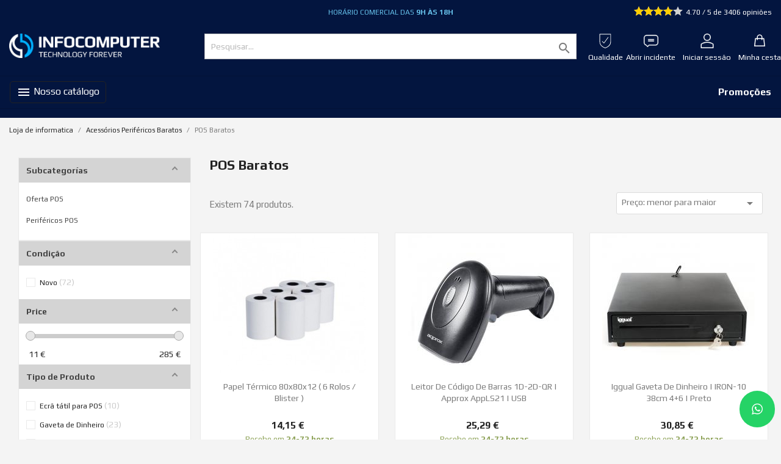

--- FILE ---
content_type: text/html; charset=utf-8
request_url: https://www.infocomputerportugal.com/acessorios-e-perifericos/pos/
body_size: 26867
content:
<!doctype html>
<html lang="pt">

  <head>
  


<!-- OneTrust Cookies Consent Notice start -->
<!-- <script type="text/javascript" src="https://cdn.cookielaw.org/consent/f363ca71-3b16-44e0-974c-4dc3cc0b6b1a/OtAutoBlock.js"></script>
<script src="https://cdn.cookielaw.org/scripttemplates/otSDKStub.js"  type="text/javascript" charset="UTF-8" data-domain-script="f363ca71-3b16-44e0-974c-4dc3cc0b6b1a"></script>
<script type="text/javascript">
function OptanonWrapper() { }
</script> -->
<!-- OneTrust Cookies Consent Notice end -->



  
  
    
            
                        
      
      
      
      
      

      <script>
                        var dataLayer = [{ "pageSection": "Catalogo", "pageType" : "Listado-categoria"}];
			  
			  
			  
			  
			  
			  
			  dataLayer.push({
			  
			  
			  			  
              			  "Category_Level_1" : "Acessórios Periféricos Baratos",
			  "Categoria" : "POS Baratos"			  
              			  
              			  
	      			  
              
			  
			  
			  
			  			  
			  })
			  
			  
			  
			  
			  
			  
			  
			  
                    </script>


    

    
    	<!-- Google Tag Manager -->
	<script>(function(w,d,s,l,i){w[l]=w[l]||[];w[l].push({'gtm.start':
	new Date().getTime(),event:'gtm.js'});var f=d.getElementsByTagName(s)[0],
	j=d.createElement(s),dl=l!='dataLayer'?'&l='+l:'';j.async=true;j.src=
	'https://www.googletagmanager.com/gtm.js?id='+i+dl;f.parentNode.insertBefore(j,f);
	})(window,document,'script','dataLayer','GTM-PKPW2DJ');</script>
	<!-- End Google Tag Manager -->
    
    
    
      

  <meta charset="utf-8">


  <meta http-equiv="x-ua-compatible" content="ie=edge">



 




 



<meta name="verificación-de-dominio-de-facebook" content="hkx1mvyiemj95gslkwegezrddwz51w" />



  <title>Compra POS Baratos
</title>
  <meta name="description" content="Os Melhores Preços da Internet ✓ Envio 24/48 horas  ✓ Leitor código de barras, impressora ticket, Caixa moedas, monitores tácteis ✓ Oferta de Termináis Ponto de Venda e periféricos ✓">
  <meta name="keywords" content="">
  
        <link rel="canonical" href="https://www.infocomputerportugal.com/acessorios-e-perifericos/pos/">
    
                  <link rel="alternate" href="https://www.infocomputerportugal.com/acessorios-e-perifericos/pos/" hreflang="pt-pt">
        



  <meta name="viewport" content="width=device-width, initial-scale=1">



  <link rel="icon" type="image/vnd.microsoft.icon" href="/img/favicon.ico?1741867803">
  <link rel="shortcut icon" type="image/x-icon" href="/img/favicon.ico?1741867803">



    <link rel="stylesheet" href="https://www.infocomputerportugal.com/themes/classic/assets/css/theme.css" type="text/css" media="all">
  <link rel="stylesheet" href="https://www.infocomputerportugal.com/modules/amazzingfilter/views/css/front.css" type="text/css" media="all">
  <link rel="stylesheet" href="https://www.infocomputerportugal.com/modules/amazzingfilter/views/css/icons.css" type="text/css" media="all">
  <link rel="stylesheet" href="https://www.infocomputerportugal.com/modules/amazzingfilter/views/css/front-17.css" type="text/css" media="all">
  <link rel="stylesheet" href="https://www.infocomputerportugal.com/modules/amazzingfilter/views/css/slider.css" type="text/css" media="all">
  <link rel="stylesheet" href="https://www.infocomputerportugal.com/modules/amazzingfilter/views/css/custom.css" type="text/css" media="all">
  <link rel="stylesheet" href="https://www.infocomputerportugal.com/modules/paypal/views/css/paypal_fo.css" type="text/css" media="all">
  <link rel="stylesheet" href="https://www.infocomputerportugal.com/modules/arcontactus/views/css/jquery.contactus.min.css" type="text/css" media="all">
  <link rel="stylesheet" href="https://www.infocomputerportugal.com/modules/arcontactus/views/css/generated-desktop.css" type="text/css" media="all">
  <link rel="stylesheet" href="https://www.infocomputerportugal.com/modules/netreviews/views/css/avisverifies-style.css" type="text/css" media="all">
  <link rel="stylesheet" href="https://www.infocomputerportugal.com/modules/allinone_rewards/css/presta-1.7/allinone_rewards-1.7.css" type="text/css" media="all">
  <link rel="stylesheet" href="https://www.infocomputerportugal.com/modules/ic_footer//views/css/ic_footer.css" type="text/css" media="all">
  <link rel="stylesheet" href="https://www.infocomputerportugal.com/modules/ic_hometext//views/css/front.css" type="text/css" media="all">
  <link rel="stylesheet" href="https://www.infocomputerportugal.com/modules/dbcart//views/css/dbcart.css" type="text/css" media="all">
  <link rel="stylesheet" href="https://www.infocomputerportugal.com/modules/sbproductshome//views/css/sbproductshome.css" type="text/css" media="all">
  <link rel="stylesheet" href="https://www.infocomputerportugal.com/modules/dbaveragecategory//views/css/dbaveragecategory.css" type="text/css" media="all">
  <link rel="stylesheet" href="https://www.infocomputerportugal.com/modules/dbfeaturedproduct//views/css/owl.carousel.css" type="text/css" media="all">
  <link rel="stylesheet" href="https://www.infocomputerportugal.com/modules/dbfeaturedproduct//views/css/owl.theme.default.css" type="text/css" media="all">
  <link rel="stylesheet" href="https://www.infocomputerportugal.com/modules/dbfeaturedproduct//views/css/dbfeaturedproduct.css" type="text/css" media="all">
  <link rel="stylesheet" href="https://www.infocomputerportugal.com/modules/at_weedoconsejo//views/css/weedoconsejo.css" type="text/css" media="all">
  <link rel="stylesheet" href="https://www.infocomputerportugal.com/modules/manucarousel/views/css/owl.carousel.min.css" type="text/css" media="all">
  <link rel="stylesheet" href="https://www.infocomputerportugal.com/modules/manucarousel/views/css/front.css" type="text/css" media="all">
  <link rel="stylesheet" href="https://www.infocomputerportugal.com/modules/dbproductquestions//views/css/front.css" type="text/css" media="all">
  <link rel="stylesheet" href="https://www.infocomputerportugal.com/modules/amzpayments/views/css/amzpayments.css" type="text/css" media="all">
  <link rel="stylesheet" href="https://www.infocomputerportugal.com/modules/amzpayments/views/css/tipr.css" type="text/css" media="all">
  <link rel="stylesheet" href="https://www.infocomputerportugal.com/modules/blockyoutubevideos/views/css/front.css" type="text/css" media="all">
  <link rel="stylesheet" href="https://www.infocomputerportugal.com/modules/dbjointpursache//views/css/dbjointpursache.css" type="text/css" media="all">
  <link rel="stylesheet" href="https://www.infocomputerportugal.com/modules/preguntasfrecuentes/views/css/front.css" type="text/css" media="all">
  <link rel="stylesheet" href="https://www.infocomputerportugal.com/modules/redsys/views/css/redsys.css" type="text/css" media="all">
  <link rel="stylesheet" href="https://www.infocomputerportugal.com/modules/connectif/views/css/style.css" type="text/css" media="all">
  <link rel="stylesheet" href="https://www.infocomputerportugal.com/modules/maincontact//views/css/maincontact.css" type="text/css" media="all">
  <link rel="stylesheet" href="https://www.infocomputerportugal.com/modules/dbmenu//views/css/dbmenu.css" type="text/css" media="all">
  <link rel="stylesheet" href="https://www.infocomputerportugal.com/modules/dbcategorydesc//views/css/dbcategorydesc.css" type="text/css" media="all">
  <link rel="stylesheet" href="https://www.infocomputerportugal.com/modules/dbconsultapersonalizada//views/css/custom.css" type="text/css" media="all">
  <link rel="stylesheet" href="https://www.infocomputerportugal.com/modules/whatsappchat/views/css/whatsapp.css" type="text/css" media="all">
  <link rel="stylesheet" href="https://www.infocomputerportugal.com/modules/whatsappchat/views/css/jBox.min.css" type="text/css" media="all">
  <link rel="stylesheet" href="https://www.infocomputerportugal.com/modules/dbestimateddelivery//views/css/dbestimateddelivery.css" type="text/css" media="all">
  <link rel="stylesheet" href="https://www.infocomputerportugal.com/modules/dbwarranty//views/css/dbwarranty.css" type="text/css" media="all">
  <link rel="stylesheet" href="https://www.infocomputerportugal.com/modules/dbadvice//views/css/dbadvice.css" type="text/css" media="all">
  <link rel="stylesheet" href="https://www.infocomputerportugal.com/js/jquery/ui/themes/base/minified/jquery-ui.min.css" type="text/css" media="all">
  <link rel="stylesheet" href="https://www.infocomputerportugal.com/js/jquery/ui/themes/base/minified/jquery.ui.theme.min.css" type="text/css" media="all">
  <link rel="stylesheet" href="https://www.infocomputerportugal.com/modules/ps_imageslider/css/homeslider.css" type="text/css" media="all">
  <link rel="stylesheet" href="https://www.infocomputerportugal.com/js/jquery/plugins/timepicker/jquery-ui-timepicker-addon.css" type="text/css" media="all">
  <link rel="stylesheet" href="https://www.infocomputerportugal.com/modules/formmaker/views/css/t17/formbuilder.front.css" type="text/css" media="all">
  <link rel="stylesheet" href="https://www.infocomputerportugal.com/modules/formmaker/views/css/spectrum.css" type="text/css" media="all">
  <link rel="stylesheet" href="https://www.infocomputerportugal.com/modules/formmaker/views/css/t17/form_font.css" type="text/css" media="all">
  <link rel="stylesheet" href="https://www.infocomputerportugal.com/modules/formmaker/views/css/t17/form_font-codes.css" type="text/css" media="all">
  <link rel="stylesheet" href="https://www.infocomputerportugal.com/modules/formmaker/views/css/t17/form_font-embedded.css" type="text/css" media="all">
  <link rel="stylesheet" href="https://www.infocomputerportugal.com/themes/info_computer/assets/css/custom.css" type="text/css" media="all">




    
	<script id="Cookiebot" src="https://consent.cookiebot.com/uc.js" data-cbid="54571011-b850-4f48-94f5-c9e1acefcdbb" data-	blockingmode="auto" type="text/javascript"></script>
    
	

  <script type="text/javascript">
        var af_ajax_path = "https:\/\/www.infocomputerportugal.com\/module\/amazzingfilter\/ajax?ajax=1";
        var af_classes = {"load_font":1,"icon-filter":"icon-filter","icon-times":"icon-times","icon-eraser":"icon-eraser","icon-lock":"icon-lock","icon-unlock-alt":"icon-unlock-alt","icon-minus":"icon-minus","icon-plus":"icon-plus","icon-check":"icon-check","icon-save":"icon-save","pagination":"pagination","product-count":"product-count","heading-counter":"heading-counter"};
        var af_id_cat = 16;
        var af_ids = {"main":"main"};
        var af_product_count_text = "Mostrando 30 de 74 produtos";
        var af_product_list_class = "af-product-list";
        var current_controller = "category";
        var is_17 = 1;
        var load_more = true;
        var page_link_rewrite_text = "page";
        var prestashop = {"cart":{"products":[],"totals":{"total":{"type":"total","label":"Total","amount":0,"value":"0,00\u00a0\u20ac"},"total_including_tax":{"type":"total","label":"Total (com IVA)","amount":0,"value":"0,00\u00a0\u20ac"},"total_excluding_tax":{"type":"total","label":"Total (sem IVA)","amount":0,"value":"0,00\u00a0\u20ac"}},"subtotals":{"products":{"type":"products","label":"Subtotal","amount":0,"value":"0,00\u00a0\u20ac"},"discounts":null,"shipping":{"type":"shipping","label":"Envio","amount":0,"value":"Gr\u00e1tis"},"tax":null},"products_count":0,"summary_string":"0 artigos","vouchers":{"allowed":1,"added":[]},"discounts":[],"minimalPurchase":0,"minimalPurchaseRequired":""},"currency":{"name":"Euro","iso_code":"EUR","iso_code_num":"978","sign":"\u20ac"},"customer":{"lastname":null,"firstname":null,"email":null,"birthday":null,"newsletter":null,"newsletter_date_add":null,"optin":null,"website":null,"company":null,"siret":null,"ape":null,"is_logged":false,"gender":{"type":null,"name":null},"addresses":[]},"language":{"name":"Portugu\u00eas PT (Portuguese)","iso_code":"pt","locale":"pt-PT","language_code":"pt-pt","is_rtl":"0","date_format_lite":"Y-m-d","date_format_full":"Y-m-d H:i:s","id":5},"page":{"title":"","canonical":"https:\/\/www.infocomputerportugal.com\/acessorios-e-perifericos\/pos\/","meta":{"title":"Compra POS Baratos\r\n","description":"Os Melhores Pre\u00e7os da Internet \u2713 Envio 24\/48 horas  \u2713 Leitor c\u00f3digo de barras, impressora ticket, Caixa moedas, monitores t\u00e1cteis \u2713 Oferta de Termin\u00e1is Ponto de Venda e perif\u00e9ricos \u2713","keywords":"","robots":"index"},"page_name":"category","body_classes":{"lang-pt":true,"lang-rtl":false,"country-PT":true,"currency-EUR":true,"layout-left-column":true,"page-category":true,"tax-display-enabled":true,"category-id-16":true,"category-POS Baratos":true,"category-id-parent-24":true,"category-depth-level-3":true},"admin_notifications":[]},"shop":{"name":"infocomputer","logo":"\/img\/infocomputer-logo-1741866960.jpg","stores_icon":"\/img\/logo_stores.png","favicon":"\/img\/favicon.ico"},"urls":{"base_url":"https:\/\/www.infocomputerportugal.com\/","current_url":"https:\/\/www.infocomputerportugal.com\/acessorios-e-perifericos\/pos\/","shop_domain_url":"https:\/\/www.infocomputerportugal.com","img_ps_url":"https:\/\/www.infocomputerportugal.com\/img\/","img_cat_url":"https:\/\/www.infocomputerportugal.com\/img\/c\/","img_lang_url":"https:\/\/www.infocomputerportugal.com\/img\/l\/","img_prod_url":"https:\/\/www.infocomputerportugal.com\/img\/p\/","img_manu_url":"https:\/\/www.infocomputerportugal.com\/img\/m\/","img_sup_url":"https:\/\/www.infocomputerportugal.com\/img\/su\/","img_ship_url":"https:\/\/www.infocomputerportugal.com\/img\/s\/","img_store_url":"https:\/\/www.infocomputerportugal.com\/img\/st\/","img_col_url":"https:\/\/www.infocomputerportugal.com\/img\/co\/","img_url":"https:\/\/www.infocomputerportugal.com\/themes\/info_computer\/assets\/img\/","css_url":"https:\/\/www.infocomputerportugal.com\/themes\/info_computer\/assets\/css\/","js_url":"https:\/\/www.infocomputerportugal.com\/themes\/info_computer\/assets\/js\/","pic_url":"https:\/\/www.infocomputerportugal.com\/upload\/","pages":{"address":"https:\/\/www.infocomputerportugal.com\/endereco","addresses":"https:\/\/www.infocomputerportugal.com\/enderecos","authentication":"https:\/\/www.infocomputerportugal.com\/inicio-de-sessao","cart":"https:\/\/www.infocomputerportugal.com\/carrinho","category":"https:\/\/www.infocomputerportugal.com\/index.php?controller=category","cms":"https:\/\/www.infocomputerportugal.com\/index.php?controller=cms","contact":"https:\/\/www.infocomputerportugal.com\/contacte-nos","discount":"https:\/\/www.infocomputerportugal.com\/descontos","guest_tracking":"https:\/\/www.infocomputerportugal.com\/seguimento-de-visitante","history":"https:\/\/www.infocomputerportugal.com\/historico-de-encomendas","identity":"https:\/\/www.infocomputerportugal.com\/identidade","index":"https:\/\/www.infocomputerportugal.com\/","my_account":"https:\/\/www.infocomputerportugal.com\/a-minha-conta","order_confirmation":"https:\/\/www.infocomputerportugal.com\/confirmacao-encomenda","order_detail":"https:\/\/www.infocomputerportugal.com\/index.php?controller=order-detail","order_follow":"https:\/\/www.infocomputerportugal.com\/acompanhar-encomenda","order":"https:\/\/www.infocomputerportugal.com\/encomenda","order_return":"https:\/\/www.infocomputerportugal.com\/index.php?controller=order-return","order_slip":"https:\/\/www.infocomputerportugal.com\/nota-de-encomenda","pagenotfound":"https:\/\/www.infocomputerportugal.com\/page-not-found","password":"https:\/\/www.infocomputerportugal.com\/recuperar-palavra-passe","pdf_invoice":"https:\/\/www.infocomputerportugal.com\/index.php?controller=pdf-invoice","pdf_order_return":"https:\/\/www.infocomputerportugal.com\/index.php?controller=pdf-order-return","pdf_order_slip":"https:\/\/www.infocomputerportugal.com\/index.php?controller=pdf-order-slip","prices_drop":"https:\/\/www.infocomputerportugal.com\/promocoes","product":"https:\/\/www.infocomputerportugal.com\/index.php?controller=product","search":"https:\/\/www.infocomputerportugal.com\/pesquisa","sitemap":"https:\/\/www.infocomputerportugal.com\/mapa-do-site","stores":"https:\/\/www.infocomputerportugal.com\/lojas","supplier":"https:\/\/www.infocomputerportugal.com\/fornecedores","register":"https:\/\/www.infocomputerportugal.com\/inicio-de-sessao?create_account=1","order_login":"https:\/\/www.infocomputerportugal.com\/encomenda?login=1"},"alternative_langs":{"pt-pt":"https:\/\/www.infocomputerportugal.com\/acessorios-e-perifericos\/pos\/"},"theme_assets":"\/themes\/info_computer\/assets\/","actions":{"logout":"https:\/\/www.infocomputerportugal.com\/?mylogout="},"no_picture_image":{"bySize":{"small_default":{"url":"https:\/\/www.infocomputerportugal.com\/img\/p\/pt-default-small_default.jpg","width":98,"height":98},"cart_default":{"url":"https:\/\/www.infocomputerportugal.com\/img\/p\/pt-default-cart_default.jpg","width":125,"height":125},"home_default":{"url":"https:\/\/www.infocomputerportugal.com\/img\/p\/pt-default-home_default.jpg","width":250,"height":250},"medium_default":{"url":"https:\/\/www.infocomputerportugal.com\/img\/p\/pt-default-medium_default.jpg","width":452,"height":452},"large_default":{"url":"https:\/\/www.infocomputerportugal.com\/img\/p\/pt-default-large_default.jpg","width":800,"height":800}},"small":{"url":"https:\/\/www.infocomputerportugal.com\/img\/p\/pt-default-small_default.jpg","width":98,"height":98},"medium":{"url":"https:\/\/www.infocomputerportugal.com\/img\/p\/pt-default-home_default.jpg","width":250,"height":250},"large":{"url":"https:\/\/www.infocomputerportugal.com\/img\/p\/pt-default-large_default.jpg","width":800,"height":800},"legend":""}},"configuration":{"display_taxes_label":true,"display_prices_tax_incl":true,"is_catalog":false,"show_prices":true,"opt_in":{"partner":true},"quantity_discount":{"type":"discount","label":"Desconto"},"voucher_enabled":1,"return_enabled":1},"field_required":[],"breadcrumb":{"links":[{"title":"In\u00edcio","url":"https:\/\/www.infocomputerportugal.com\/"},{"title":"Acess\u00f3rios Perif\u00e9ricos Baratos","url":"https:\/\/www.infocomputerportugal.com\/acessorios-e-perifericos\/"},{"title":"POS Baratos","url":"https:\/\/www.infocomputerportugal.com\/acessorios-e-perifericos\/pos\/"}],"count":3},"link":{"protocol_link":"https:\/\/","protocol_content":"https:\/\/"},"time":1769898370,"static_token":"620fbc4d8d3cf4e743b16494abd264ff","token":"97db6fe7afd44b25e5e95bd4a0886c07"};
        var prestashopFacebookAjaxController = "https:\/\/www.infocomputerportugal.com\/module\/ps_facebook\/Ajax";
        var show_load_more_btn = true;
      </script>




  <style type="text/css">.pagination{display:none;}@media(max-width:760px){#amazzing_filter{position:fixed;opacity:0;}}</style><script type="text/javascript">
            var formmakerPath = "https://www.infocomputerportugal.com/forms/upload";
            var titleFileUploadFM = "Nenhum arquivo selecionado";
            var titleChooseFileFM = "Selecione o arquivo";</script><script type="application/ld+json">
                    {"@context":"https://schema.org/",
                    "@type":"WebSite",
                    "url":"https://www.infocomputerportugal.com/",
                    "name":"Info Computer",
                    "alternateName":"Info-Computer",
                    "description":"Loja de Informática e Tecnologia Online em Portugal preços sim competência",
                    "audience":{
                            "@type":"Audience",
                        "geographicArea":"Portugal"},
                    "author":{
                        "@type":"Organization",
                        "legalName":"Iberica Infocomputer S.L.",
                        "logo":"https://www.info-computer.com/speciale/tienda-informatica.png",
                        "numberOfEmployees":150,
                        "email": "info-com@info-computer.com",
                        "location":{
                            "@type":"Place",
                            "logo":"https://www.infocomputerportugal.com/img/infocomputer-portugal-logo-1471502542.jpg",
                            "telephone":"+34910306395",
                            "address": [{ 
                                "@type": "PostalAddress",
                                "addressCountry": "Spain", 
                                "addressLocality": "Madrid",
                                "addressRegion": "Madrid", 
                                "postOfficeBoxNumber": 42, 
                                "postalCode": 28021,
                                "streetAddress": "AVD de los Rosales"
                            }],
                            "geo":{
                                "@type":"GeoCoordinates",
                                "latitude":"40.3575477",
                                "longitude":"-3.6854947",
                                "postalCode":"28021"}         }
                    },
                    "genre":"group",
                
                    "headline":"Loja de Informática Online Barata ",
                    "inLanguage":"pt-PT",
                    "interactivityType":"active",
                    "sameAs":[
                    "https://www.info-computer.com/",
                    "https://www.facebook.com/infocomputerportugalcomputadoresbaratos/",
                    "https://twitter.com/InfocomputerPor",
                    "https://www.instagram.com/infocomputer_/",
                    "https://www.youtube.com/user/infocomputerportugal",
                    "https://www.pinterest.es/infocomputer_/"],
                    "image":"https://www.info-computer.com/speciale/tienda-informatica.png"}
                    </script>
            <script type="application/ld+json">{
                "@context":"http://schema.org",
                "@type":"BreadcrumbList",
                    "itemListElement": [
                {
                    "@type": "ListItem",
                    "position": 1,
                    "name": "Loja de Informática",
                    "item": "https://www.infocomputerportugal.com/"
                },
              {
                    "@type": "ListItem",
                    "position": 2,
                    "name": "Acessórios Periféricos Baratos",
                    "item": "https://www.infocomputerportugal.com/acessorios-e-perifericos/"
                },  {
                    "@type": "ListItem",
                    "position": 3,
                    "name": "POS Baratos",
                    "item": "https://www.infocomputerportugal.com/acessorios-e-perifericos/pos/"
                }
                    ]
            }</script>
  <!-- START OF DOOFINDER SCRIPT -->
  <script type="text/javascript" defer="" src="https://eu1-search.doofinder.com/5/script/911ee9a7ed80de8c2ce033856e5c4ba9.js"></script>
  <!-- END OF DOOFINDER SCRIPT -->
  <!-- TO REGISTER CLICKS -->
<script>
  var dfProductLinks = [];
  var dfLinks = Object.keys(dfProductLinks);
  var doofinderAppendAfterBanner = "none";
  var doofinderQuerySelector = "#search_query_top";
</script>  
  <!-- END OF TO REGISTER CLICKS -->
<script type="text/javascript">
            var _smartsupp = _smartsupp || {};
            _smartsupp.key = '9cb9a5819c66d01e8822366e6c34026d9ac85429';
_smartsupp.cookieDomain = '.www.infocomputerportugal.com';
_smartsupp.sitePlatform = 'Prestashop 1.7.6.2';
window.smartsupp||(function(d) {
                var s,c,o=smartsupp=function(){ o._.push(arguments)};o._=[];
                s=d.getElementsByTagName('script')[0];c=d.createElement('script');
                c.type='text/javascript';c.charset='utf-8';c.async=true;
                c.src='//www.smartsuppchat.com/loader.js';s.parentNode.insertBefore(c,s);
            })(document);
            </script><script type="text/javascript"></script>
<!-- Connectif tracking code -->
<script type="text/javascript" async>
    var _cnid = "933be387-5ebb-40b7-9cd3-70c06a010c07";
    (function(w, r, a, cn, s ) {
        
        w['ConnectifObject'] = r;
        w[r] = w[r] || function () {( w[r].q = w[r].q || [] ).push(arguments)};
        cn = document.createElement('script'); cn.type = 'text/javascript'; cn.async = true; cn.src = a; cn.id = '__cn_client_script_' + _cnid;
        s = document.getElementsByTagName('script')[0];
        s.parentNode.insertBefore(cn, s);
        
    })(window, 'cn', 'https://cdn.connectif.cloud/eu1/client-script/' + '933be387-5ebb-40b7-9cd3-70c06a010c07');
</script>
<!-- end Connectif tracking code --><!-- Facebook Pixel Code -->

<script>
    !function(f,b,e,v,n,t,s)
    {if(f.fbq)return;n=f.fbq=function(){n.callMethod? n.callMethod.apply(n,arguments):n.queue.push(arguments)};
    if(!f._fbq)f._fbq=n;n.push=n;n.loaded=!0;n.version='2.0';n.agent='plprestashop-download'; // n.agent to keep because of partnership
    n.queue=[];t=b.createElement(e);t.async=!0;
    t.src=v;s=b.getElementsByTagName(e)[0];
    s.parentNode.insertBefore(t,s)}(window, document,'script', 'https://connect.facebook.net/en_US/fbevents.js');

    // Allow third-party modules to disable Pixel
    fbq('consent', !!window.doNotConsentToPixel ? 'revoke' : 'grant');

            fbq('init', '358741822438506', {"ct":null,"country":null,"zp":null,"ph":null,"gender":null,"fn":null,"ln":null,"em":null,"bd":null,"st":null});
        
    fbq('track', 'PageView');
    var pixel_fc = "https://www.infocomputerportugal.com/module/ps_facebook/FrontAjaxPixel";
</script>

<noscript>
    <img height="1" width="1" style="display:none" src="https://www.facebook.com/tr?id=358741822438506&ev=PageView&noscript=1"/>
</noscript>

<!-- End Facebook Pixel Code -->

<!-- Set Facebook Pixel Product Export -->
  <!-- END OF Set Facebook Pixel Product Export -->

    
        <script>
            fbq(
                'track',
                'ViewCategory',
                {"content_name":"POS Baratos PT","content_category":"Inicio > Acessorios Perifericos Baratos > POS Baratos","content_type":"product_group","content_ids":["29772-0","29773-0","29774-0","29775-0","29776-0","29778-0","29779-0","29780-0","29781-0","29782-0","29783-0","29784-0","29785-0","29787-0","29788-0","29798-0","29799-0","29802-0","29820-0","29824-0","29829-0","29832-0","29834-0","29838-0","29841-0","29842-0","29844-0","29847-0","29848-0","29849-0"]},
                {"eventID":"ViewCategory_1769898371_697e8183275e58.33888257"}
            );
        </script>
    




    
  </head>

  <body id="category" class="lang-pt country-pt currency-eur layout-left-column page-category tax-display-enabled category-id-16 category-pos-baratos category-id-parent-24 category-depth-level-3">

    
	<!-- Google Tag Manager (noscript) -->
	<noscript><iframe src="https://www.googletagmanager.com/ns.html?id=GTM-PKPW2DJ"
	height="0" width="0" style="display:none;visibility:hidden"></iframe></noscript>
	<!-- End Google Tag Manager (noscript) -->
    

    
      
    

    <main>
      
              

      <header id="header">
        
          
  <div class="header-banner">
    
  </div>



  <nav class="header-nav">
    <div class="container">
      <div class="row">
        
        <div class="hidden-lg-down">
          <div class="col-md-3 col-xs-12">
              <div class="whatsappnav llama" style="opacity:1;"> 
                </div>
              
          </div>
          <div class="col-md-6 col-xs-12">
              			  <div id="bannersus">Horário comercial das <strong>9h às 18h</strong></div>
              
          </div>
          <div class="col-md-3 right-nav">
              <div class="av_stars_nav">
    <div class="netreviews_review_rate_and_stars">
	<a href="https://www.opinioes-verificadas.com/avis-clients/infocomputerportugal.com" alt="Opiniones reales de usuarios">
        <div class="netreviews_font_stars">
            <div>
                <span class="nr-icon nr-star grey"></span><span class="nr-icon nr-star grey"></span><span class="nr-icon nr-star grey"></span><span class="nr-icon nr-star grey"></span><span class="nr-icon nr-star grey"></span>                     
            </div>
            <div style="color:#FFCD00">
                                    <span class="nr-icon nr-star"></span>
                                    <span class="nr-icon nr-star"></span>
                                    <span class="nr-icon nr-star"></span>
                                    <span class="nr-icon nr-star"></span>
                	               
            </div>  
        </div> 
        <div class="total_starts">4.70
 / 5 de 3406 opiniões</div>
		</a>
    </div>
</div>

          </div>
        </div>
        <div class="hidden-lg-up text-sm-center mobile">
          <div class="float-xs-left col-xs-1" id="menu-icon">
                      </div>
          <div class="top-logo col-xs-6" id="_mobile_logo"></div>
          <div class="float-xs-right col-xs-1" id="_mobile_cart">
            <svg xmlns="http://www.w3.org/2000/svg" viewBox="0 0 16 16"><path d="M12.984 5H11V3.87A2.94 2.94 0 0 0 8 1a2.94 2.94 0 0 0-3 2.87V5H2.984l-1 9h12zM6 3.87A1.94 1.94 0 0 1 8 2a1.94 1.94 0 0 1 2 1.87V5H6zM3.102 13l.777-7H5v1h1V6h4v1h1V6h1.09l.777 7z" data-name="Layer 1"></path></svg>
          </div>
          <div class="float-xs-right col-xs-1" id="_mobile_user_info">
            <span class="datatext" datatext="L2EtbWluaGEtY29udGE=">
              <svg xmlns="http://www.w3.org/2000/svg" viewBox="0 0 16 16"><path d="M8 8a6 6 0 0 0-6 6h1a5 5 0 0 1 10 0h1a6 6 0 0 0-6-6zm0-1a3 3 0 1 0-3-3 3 3 0 0 0 3 3zm0-5a2 2 0 1 1-2 2 2 2 0 0 1 2-2z" data-name="Layer 1"></path></svg>
            </span>
          </div>
                    <div class="float-xs-right col-xs-1 search_doofinder" id="_mobile_search"><span class="icon"></span></div>
          <div class="clearfix"></div>
        </div>
      </div>
    </div>
  </nav> 



  <div class="header-top">
    <div class="container">
       <div class="row">
        <div class="col-md-3 hidden-sm-down" id="_desktop_logo">
                            <a href="https://www.infocomputerportugal.com/" title="Loja de informatica Online">
                  <img class="logo img-responsive" src="/img/infocomputer-logo-1741866960.jpg" alt="Loja de Informática InfoComputer">
                </a>
                    </div>
        <div class="col-md-6 hidden-sm-down">
          <!-- Block search module TOP -->
<div id="search_widget" class="search-widget" data-search-controller-url="//www.infocomputerportugal.com/pesquisa">
	<form method="get" action="//www.infocomputerportugal.com/pesquisa">
		<input type="hidden" name="controller" value="search">
		<input type="text" class="search_doofinder" name="s" value="" placeholder="Pesquisar..." aria-label="Pesquisa">
		<button type="submit">
			<i class="material-icons search">&#xE8B6;</i>
      <span class="hidden-xl-down">Pesquisa</span>
		</button>
	</form>
</div>
<!-- /Block search module TOP -->

        </div>
        <div class="col-md-3 hidden-sm-down" style="padding:0;">
          <div id="_desktop_cart">
  <div class="blockcart cart-preview inactive" data-refresh-url="//www.infocomputerportugal.com/module/ps_shoppingcart/ajax">
    <div class="header">

        <div class="cart_header">   
            <p class="datatext" datatext="L2NhcnJpbmhvP2FjdGlvbj1zaG93">
                                <svg xmlns="http://www.w3.org/2000/svg" viewBox="0 0 16 16"><path d="M12.984 5H11V3.87A2.94 2.94 0 0 0 8 1a2.94 2.94 0 0 0-3 2.87V5H2.984l-1 9h12zM6 3.87A1.94 1.94 0 0 1 8 2a1.94 1.94 0 0 1 2 1.87V5H6zM3.102 13l.777-7H5v1h1V6h4v1h1V6h1.09l.777 7z" data-name="Layer 1"></path></svg>
                                                                    <span class="tit_cesta">Minha cesta</span>
                            </p>
        
            
        </div>


    </div>
  </div>
</div>

<div id="_desktop_user_info">
  	<div class="user-info">

  		
	    <p class="datatext" datatext="L2EtbWluaGEtY29udGE=">
	      		  <img src="/themes/info_computer/assets/img/user.png">
	      	      	<span>Iniciar sessão</span>
	      	    </p>

	   
  	</div>

  	
</div>

<div class="desktop__ayuda">
	<a href='/centro-de-suporte-infocomputer/'>
				<img src="/themes/info_computer/assets/img/message.png">
		<span>Abrir incidente</span>
	</a>
</div>

<div class="desktop__calidad" style="margin-right: 5.5px;">
	<div class="calidad__iconview">
		<svg xmlns="http://www.w3.org/2000/svg" viewBox="0 0 21 26" class="icon"><path d="M8.2 17.3c-.1 0-.3-.1-.4-.1L5 14.3c-.2-.2-.2-.5 0-.7s.5-.2.7 0l2.5 2.5L15 6.5c.2-.2.5-.3.7-.1.2.1.3.4.1.6L8.6 17.1c-.1.1-.2.2-.4.2z"></path><path d="M10.4 26h-.1c-.1 0-9.7-2.9-9.7-11.3V1c0-.3.2-.5.5-.5h18.7c.3 0 .5.2.5.5v13.6c0 8.5-9.6 11.3-9.7 11.3-.2 0-.2.1-.2.1zM1.5 1.5v13.1c0 7.2 7.7 10 8.9 10.3 1.1-.4 8.9-3.2 8.9-10.3V5.8 1.5H1.5z"></path></svg>
		<span>Qualidade</span>
	</div>
	<div class="refurbished --hoverCalidad">
		
		<div class="refurbished__card">
			<a href="/graus-de-produtos-recondicionados/">
				<div class="refurbished__card_icon">
					<img src="/themes/info_computer/assets/img/icono-recondicionado.jpg">
				</div>
				<div class="refurbished__card_text">
					<strong>Produtos recondicionados</strong>
					<p>como novo com o melhor pre&ccedil;o</p>
				</div>
			</a>
		</div>

		<div class="refurbished__card">
			<a href="/distribucao-professional/">
				<div class="refurbished__card_icon">
					<img src="/themes/info_computer/assets/img/distribucao-caixa.png">
				</div>
				<div class="refurbished__card_text">
					<strong>Distribu&ccedil;&atilde;o Professional</strong>
					<p>desconto para atacadistas e revendedores</p>
				</div>
			</a>
		</div>


		<div class="refurbished__card">
			<a href="/perguntasfrequentes/condicoes-de-garantia.html">
				<div class="refurbished__card_icon">
					<img src="/themes/info_computer/assets/img/icono-garantia.png">
				</div>
				<div class="refurbished__card_text">
					<strong>2 anos de garantia</strong>
					<p>em todos os tipos de produtos</p>
				</div>
			</a>
		</div>

		<div class="refurbished__card">
			<a href="/perguntasfrequentes/devolucion-tutorial.html">
				<div class="refurbished__card_icon">
					<img src="/themes/info_computer/assets/img/icono-retorno.png">
				</div>
				<div class="refurbished__card_text">
					<strong>30 dias de retorno</strong>
					<p>se o seu produto n&atilde;o o convenceu</p>
				</div>
			</a>
		</div>

		<div class="refurbished__comment">
			<div class="refurbished__card_icon">
				<a href="https://www.opinioes-verificadas.com/avis-clients/infocomputerportugal.com">
					<img src="/themes/info_computer/assets/img/logo-opiniones-verificadas.jpg">
				</a>
				<div class="av_stars_nav">
    <div class="netreviews_review_rate_and_stars">
	<a href="https://www.opinioes-verificadas.com/avis-clients/infocomputerportugal.com" alt="Opiniones reales de usuarios">
        <div class="netreviews_font_stars">
            <div>
                <span class="nr-icon nr-star grey"></span><span class="nr-icon nr-star grey"></span><span class="nr-icon nr-star grey"></span><span class="nr-icon nr-star grey"></span><span class="nr-icon nr-star grey"></span>                     
            </div>
            <div style="color:#FFCD00">
                                    <span class="nr-icon nr-star"></span>
                                    <span class="nr-icon nr-star"></span>
                                    <span class="nr-icon nr-star"></span>
                                    <span class="nr-icon nr-star"></span>
                	               
            </div>  
        </div> 
        <div class="total_starts">4.70
 / 5 de 3406 opiniões</div>
		</a>
    </div>
</div>

			</div>
			<div class="refurbished__card_text">
				<a href="/o-que-nossos-clientes-dizem/" class="btn btn__comment">Nossos clientes dizem</a>
			</div>
		</div>

	</div>
</div>


          
        </div>

        <div class="col-md-12 col-sm-12">
          

<div class="menu js-top-menu position-static hidden-sm-down" id="_desktop_top_menu">
    
    
    <div class="clearfix"></div>
</div>
<div class="cn_client_info" style="display:none">
    <span class="primary_key"></span>
    <span class="_name"></span>
    <span class="_surname"></span>
    <span class="_birthdate"></span>
    <span class="_newsletter_subscription_status"></span>
    </div>    <span style="display:none" class="cn_page_category">/Loja de informática/Acessórios Periféricos Baratos/POS Baratos</span>


          <div class="clearfix"></div>
        </div>
      </div>
      <div id="mobile_top_menu_wrapper" class="row hidden-md-up" style="display:none;">
        <div class="js-top-menu mobile" id="_mobile_top_menu"></div>
        <div class="js-top-menu-bottom">
          <div id="_mobile_currency_selector"></div>
          <div id="_mobile_language_selector"></div>
          <div id="_mobile_contact_link"></div>
        </div>
      </div>
    </div>
  </div>
  <div class="dbmenu">

        <nav class="container dbmenu_navigation hidden-sm-down">
        <div class="element_nav">
            <span class="open_dbmenu" data-toggle="modal" data-target="#dbmenu_burger">
                <i class="material-icons">menu</i> Nosso catálogo
            </span>
        </div>
                            <div class="element_nav featured">
                                    <span datatext="aHR0cHM6Ly93d3cuaW5mb2NvbXB1dGVycG9ydHVnYWwuY29tL3Byb21vY29lcy8=" class="datatext">Promoções</span>
                            </div>
            </nav>
    
    <div class="modal fade left" id="dbmenu_burger" tabindex="-1" role="dialog" aria-labelledby="dbmenu_burger_Label" aria-hidden="true">
        <div class="modal-dialog" role="document">
            <div class="modal-content">
                <div class="modal-header">
                    <span class="modal-title" id="dbmenu_burger_Label">
                                                    Welcome
                                            </span>
                    <button type="button" class="close" data-dismiss="modal" aria-label="Close">
                        <span aria-hidden="true">&times;</span>
                    </button>
                </div>
                <div class="modal-body">

                                                                                            <div class="subitems subitems_1">
                                <p class="dbmenu_back" data-subitem="subitems_1">
                                    <i class="material-icons">keyboard_backspace</i>
                                    Main menu
                                </p>
                                <a class="item_viewall" href="https://www.infocomputerportugal.com/computadores/desktop/">
                                    View all Computadores Baratos
                                </a>
                                                                                                            <a class="subitem" href="https://www.infocomputerportugal.com/computadores/desktop/recondicionados/">
                                            Computadores Recondicionados Baratos
                                        </a>
                                                                                                                                                                                    <a class="subitem" href="https://www.infocomputerportugal.com/computadores/desktop/novos/">
                                            Computadores Novos Baratos
                                        </a>
                                                                                                                                                                                    <a class="subitem" href="https://www.infocomputerportugal.com/computadores/desktop/computadores-desktop-windows-11/">
                                            Computadores Desktop Windows 11
                                        </a>
                                                                                                                                                                                    <a class="subitem" href="https://www.infocomputerportugal.com/computadores/desktop/mini-pc/">
                                            Mini PC
                                        </a>
                                                                                                                                                                                    <a class="subitem" href="https://www.infocomputerportugal.com/computadores/desktop/desktop-gaming-gaming-pc-loja-gaming/">
                                            Pc Gaming Barato
                                        </a>
                                                                                                                                    </div>
                                                                                                <div class="subitems subitems_2">
                                <p class="dbmenu_back" data-subitem="subitems_2">
                                    <i class="material-icons">keyboard_backspace</i>
                                    Main menu
                                </p>
                                <a class="item_viewall" href="https://www.infocomputerportugal.com/computadores/portateis/">
                                    View all Portáteis Baratos
                                </a>
                                                                                                            <a class="subitem" href="https://www.infocomputerportugal.com/computadores/portateis/segunda-mao/">
                                            Portáteis Usados Baratos
                                        </a>
                                                                                                                                                                                    <a class="subitem" href="https://www.infocomputerportugal.com/computadores/portateis/recondicionados/">
                                            Portáteis Recondicionados Baratos
                                        </a>
                                                                                                                                                                                    <a class="subitem" href="https://www.infocomputerportugal.com/computadores/portateis/gaming/">
                                            Portáteis Gaming Baratos
                                        </a>
                                                                                                                                                                                    <a class="subitem" href="https://www.infocomputerportugal.com/computadores/portateis/ultrabook/">
                                            Portáteis Ultrabook baratos
                                        </a>
                                                                                                                                                                                    <a class="subitem" href="https://www.infocomputerportugal.com/computadores/portateis/portateis-lenovo-yoga-baratos-/">
                                            Portáteis Lenovo Yoga Baratos
                                        </a>
                                                                                                                                                                                    <a class="subitem" href="">
                                            Acessórios Portáteis Baratos
                                        </a>
                                                                                                                                                                                    <a class="subitem" href="https://www.infocomputerportugal.com/computadores/portateis/acessorios/baterias/">
                                            Baterias para Portáteis Baratos
                                        </a>
                                                                                                                                                                                    <a class="subitem" href="https://www.infocomputerportugal.com/computadores/portateis/acessorios/malas-para-portateis/">
                                            Malas Baratas para Portáteis
                                        </a>
                                                                                                                                                                                    <a class="subitem" href="https://www.infocomputerportugal.com/computadores/portateis/acessorios/bases-de-refrigeracao-para-portateis/">
                                            Bases de refrigeração para portáteis
                                        </a>
                                                                                                                                                                                    <a class="subitem" href="https://www.infocomputerportugal.com/computadores/portateis/acessorios/mochilas-para-portateis/">
                                            Mochilas para portáteis
                                        </a>
                                                                                                                                                                                    <a class="subitem" href="https://www.infocomputerportugal.com/computadores/portateis/acessorios/carregadores-para-portateis/">
                                            Carregadores para portáteis
                                        </a>
                                                                                                                                                                                    <a class="subitem" href="https://www.infocomputerportugal.com/computadores/portateis/acessorios/suporte-portatil/">
                                            Suporte portátil
                                        </a>
                                                                                                                                                                                    <a class="subitem" href="https://www.infocomputerportugal.com/computadores/portateis/acessorios/ratos/">
                                            Ratos
                                        </a>
                                                                                                                <div class="susubitems">
                                                                                                                                                                                                        <a class="susubitem" href="https://www.infocomputerportugal.com/tablets-novas-mao-baratos/">
                                                            Tablets
                                                        </a>
                                                                                                                                                                                        </div>
                                                                                                </div>
                                                                                                <div class="subitems subitems_3">
                                <p class="dbmenu_back" data-subitem="subitems_3">
                                    <i class="material-icons">keyboard_backspace</i>
                                    Main menu
                                </p>
                                <a class="item_viewall" href="https://www.infocomputerportugal.com/lotes/">
                                    View all Lotes de Computadores
                                </a>
                                                                                                            <a class="subitem" href="https://www.infocomputerportugal.com/lotes/lotes-portateis/">
                                            Lotes de Portáteis Baratos
                                        </a>
                                                                                                                                                                                    <a class="subitem" href="https://www.infocomputerportugal.com/lotes/cpu/">
                                            Lotes de Computadores Baratos
                                        </a>
                                                                                                                                                                                    <a class="subitem" href="https://www.infocomputerportugal.com/lotes/monitores/">
                                            Lotes de Monitores Baratos
                                        </a>
                                                                                                                                    </div>
                                                                                                <div class="subitems subitems_4">
                                <p class="dbmenu_back" data-subitem="subitems_4">
                                    <i class="material-icons">keyboard_backspace</i>
                                    Main menu
                                </p>
                                <a class="item_viewall" href="https://www.infocomputerportugal.com/acessorios-e-perifericos/monitores-pc/">
                                    View all Monitores PC
                                </a>
                                                                                                            <a class="subitem" href="https://www.infocomputerportugal.com/acessorios-e-perifericos/monitores-pc/novos/">
                                            Monitores Novos
                                        </a>
                                                                                                                                                                                    <a class="subitem" href="https://www.infocomputerportugal.com/acessorios-e-perifericos/monitores-pc/segunda-mao/">
                                            Monitores Recondicionados
                                        </a>
                                                                                                                                    </div>
                                                                                                                                            <div class="subitems subitems_6">
                                <p class="dbmenu_back" data-subitem="subitems_6">
                                    <i class="material-icons">keyboard_backspace</i>
                                    Main menu
                                </p>
                                <a class="item_viewall" href="https://www.infocomputerportugal.com/acessorios-e-perifericos/">
                                    View all Acessórios Periféricos Baratos
                                </a>
                                                                                                            <a class="subitem" href="https://www.infocomputerportugal.com/acessorios-e-perifericos/acessorios-gaming/">
                                            Acessórios Gaming Baratos
                                        </a>
                                                                                                                                                                                    <a class="subitem" href="https://www.infocomputerportugal.com/acessorios-e-perifericos/auscultadores-baratos/">
                                            Auscultadores Baratos
                                        </a>
                                                                                                                                                                                    <a class="subitem" href="https://www.infocomputerportugal.com/redes-e-conectividade/cabos/">
                                            Cabos Baratos
                                        </a>
                                                                                                                                                                                    <a class="subitem" href="https://www.infocomputerportugal.com/acessorios-e-perifericos/webcams/">
                                            Camaras Web Baratas
                                        </a>
                                                                                                                                                                                    <a class="subitem" href="https://www.infocomputerportugal.com/acessorios-e-perifericos/colunas-pc-baratos/">
                                            Colunas PC
                                        </a>
                                                                                                                                                                                    <a class="subitem" href="https://www.infocomputerportugal.com/acessorios-e-perifericos/impressoras/">
                                            Impressoras Baratas
                                        </a>
                                                                                                                                                                                    <a class="subitem" href="https://www.infocomputerportugal.com/acessorios-e-perifericos/pos/">
                                            POS Baratos
                                        </a>
                                                                                                                                                                                    <a class="subitem" href="https://www.infocomputerportugal.com/acessorios-e-perifericos/ratos/">
                                            Ratos de Computador Baratos
                                        </a>
                                                                                                                                                                                    <a class="subitem" href="https://www.infocomputerportugal.com/acessorios-e-perifericos/software/">
                                            Software Barato
                                        </a>
                                                                                                                                                                                    <a class="subitem" href="https://www.infocomputerportugal.com/acessorios-e-perifericos/suportes-tv/">
                                            Suportes Monitor e PC
                                        </a>
                                                                                                                                                                                    <a class="subitem" href="https://www.infocomputerportugal.com/acessorios-e-perifericos/tapete-de-rato/">
                                            Tapete de Rato
                                        </a>
                                                                                                                                                                                    <a class="subitem" href="https://www.infocomputerportugal.com/acessorios-e-perifericos/teclados/">
                                            Teclados Baratos para Computadores
                                        </a>
                                                                                                                                                                                    <a class="subitem" href="https://www.infocomputerportugal.com/acessorios-e-perifericos/armazenamento/">
                                            Componentes de Armazenamento Baratos
                                        </a>
                                                                                                                                    </div>
                                                                                                <div class="subitems subitems_82">
                                <p class="dbmenu_back" data-subitem="subitems_82">
                                    <i class="material-icons">keyboard_backspace</i>
                                    Main menu
                                </p>
                                <a class="item_viewall" href="">
                                    View all Conectividade
                                </a>
                                                                                                            <a class="subitem" href="https://www.infocomputerportugal.com/redes-e-conectividade/cabos/">
                                            Cabos Baratos
                                        </a>
                                                                                                                                                                                    <a class="subitem" href="https://www.infocomputerportugal.com/redes-e-conectividade/conectividade/">
                                            Componentes de Conectividade Baratos
                                        </a>
                                                                                                                                    </div>
                                                                                                <div class="subitems subitems_78">
                                <p class="dbmenu_back" data-subitem="subitems_78">
                                    <i class="material-icons">keyboard_backspace</i>
                                    Main menu
                                </p>
                                <a class="item_viewall" href="">
                                    View all Gaming
                                </a>
                                                                                                            <a class="subitem" href="https://www.infocomputerportugal.com/computadores/desktop/desktop-gaming-gaming-pc-loja-gaming/">
                                            Pc Gaming Barato
                                        </a>
                                                                                                                                                                                    <a class="subitem" href="https://www.infocomputerportugal.com/computadores/portateis/gaming/">
                                            Portáteis Gaming Baratos
                                        </a>
                                                                                                                                                                                    <a class="subitem" href="https://www.infocomputerportugal.com/acessorios-e-perifericos/acessorios-gaming/">
                                            Acessórios Gaming Baratos
                                        </a>
                                                                                                                                    </div>
                                                                                                <div class="subitems subitems_7">
                                <p class="dbmenu_back" data-subitem="subitems_7">
                                    <i class="material-icons">keyboard_backspace</i>
                                    Main menu
                                </p>
                                <a class="item_viewall" href="https://www.infocomputerportugal.com/componentes/">
                                    View all Componentes Baratos
                                </a>
                                                                                                            <a class="subitem" href="https://www.infocomputerportugal.com/componentes/memoria-ram/">
                                            Memorias Ram Baratas
                                        </a>
                                                                                                                                                                                    <a class="subitem" href="https://www.infocomputerportugal.com/componentes/discos-rigidos/">
                                            Discos Rigidos Baratos
                                        </a>
                                                                                                                                                                                    <a class="subitem" href="https://www.infocomputerportugal.com/componentes/fontes-de-alimentacao/">
                                            Fontes de Alimentação Baratas
                                        </a>
                                                                                                                                                                                    <a class="subitem" href="https://www.infocomputerportugal.com/componentes/refrigeracao/">
                                            Ventiladores de Computador Baratos
                                        </a>
                                                                                                                                                                                    <a class="subitem" href="https://www.infocomputerportugal.com/componentes/placas-graficas-baratas/">
                                            Placas Gráficas baratas
                                        </a>
                                                                                                                                    </div>
                                                                                                                                                                                
                                        <div class="dbmenu_primary">
                        <div class="dbmenu_category">
                            <span class="title">Categorias</span>
                                                            <div class="item">

                                                                                                                <span class="item_primary open_subitems" data-subitem="subitems_1">
                                                                                        Computadores Baratos
                                                                                            <i class="material-icons">keyboard_arrow_right</i>
                                                                                    </span>
                                    

                                </div>
                                                            <div class="item">

                                                                                                                <span class="item_primary open_subitems" data-subitem="subitems_2">
                                                                                        Portáteis Baratos
                                                                                            <i class="material-icons">keyboard_arrow_right</i>
                                                                                    </span>
                                    

                                </div>
                                                            <div class="item">

                                                                                                                <span class="item_primary open_subitems" data-subitem="subitems_3">
                                                                                        Lotes de Computadores
                                                                                            <i class="material-icons">keyboard_arrow_right</i>
                                                                                    </span>
                                    

                                </div>
                                                            <div class="item">

                                                                                                                <span class="item_primary open_subitems" data-subitem="subitems_4">
                                                                                        Monitores PC
                                                                                            <i class="material-icons">keyboard_arrow_right</i>
                                                                                    </span>
                                    

                                </div>
                                                            <div class="item">

                                                                                                                                                            <a href="https://www.infocomputerportugal.com/tablets-novas-mao-baratos/" class="item_primary">
                                                                                                Tablets
                                                                                            </a>
                                                                            

                                </div>
                                                            <div class="item">

                                                                                                                <span class="item_primary open_subitems" data-subitem="subitems_6">
                                                                                        Acessórios Periféricos Baratos
                                                                                            <i class="material-icons">keyboard_arrow_right</i>
                                                                                    </span>
                                    

                                </div>
                                                            <div class="item">

                                                                                                                <span class="item_primary open_subitems" data-subitem="subitems_82">
                                                                                        Conectividade
                                                                                            <i class="material-icons">keyboard_arrow_right</i>
                                                                                    </span>
                                    

                                </div>
                                                            <div class="item">

                                                                                                                <span class="item_primary open_subitems" data-subitem="subitems_78">
                                                                                        Gaming
                                                                                            <i class="material-icons">keyboard_arrow_right</i>
                                                                                    </span>
                                    

                                </div>
                                                            <div class="item">

                                                                                                                <span class="item_primary open_subitems" data-subitem="subitems_7">
                                                                                        Componentes Baratos
                                                                                            <i class="material-icons">keyboard_arrow_right</i>
                                                                                    </span>
                                    

                                </div>
                                                            <div class="item">

                                                                                                                                                            <a href="https://www.infocomputerportugal.com/distribucao-professional/" class="item_primary">
                                                                                                Distribução Professional
                                                                                            </a>
                                                                            

                                </div>
                                                            <div class="item">

                                                                                                                                                            <a href="https://www.infocomputerportugal.com/vender-computador/" class="item_primary">
                                                                                                Vender computador usado
                                                                                            </a>
                                                                            

                                </div>
                                                            <div class="item">

                                                                                                                                                            <a href="https://www.infocomputerportugal.com/promocoes/" class="item_primary">
                                                                                                Promoções
                                                                                            </a>
                                                                            

                                </div>
                            
                                                                                </div>

                        <div class="dbmenu_personal">
                            <span class="title">Personal area</span>
                            <ul class="items">
                                <li class="item">
                                    <i class="material-icons">&#xE8B0;</i>
                                    <span class="datatext" datatext="aHR0cHM6Ly93d3cuaW5mb2NvbXB1dGVycG9ydHVnYWwuY29tL2EtbWluaGEtY29udGE=">Minha conta</span>
                                </li>
                                <li class="item">
                                    <i class="material-icons">widgets</i>
                                    <span class="datatext" datatext="aHR0cHM6Ly93d3cuaW5mb2NvbXB1dGVycG9ydHVnYWwuY29tL2hpc3Rvcmljby1kZS1lbmNvbWVuZGFz">Minhas ordens</span>
                                </li>
                                <li class="item">
                                    <i class="material-icons">location_on</i>
                                    <span class="datatext" datatext="aHR0cHM6Ly93d3cuaW5mb2NvbXB1dGVycG9ydHVnYWwuY29tL2VuZGVyZWNvcw==">Endereços</span>
                                </li>
                                <li class="item">
                                    <i class="material-icons">account_box</i>
                                    <span class="datatext" datatext="aHR0cHM6Ly93d3cuaW5mb2NvbXB1dGVycG9ydHVnYWwuY29tL2lkZW50aWRhZGU=">Dados pessoais</span>
                                </li>
                                <li class="item">
                                    <i class="material-icons">email</i>
                                    <span class="datatext" datatext="aHR0cHM6Ly93d3cuaW5mb2NvbXB1dGVycG9ydHVnYWwuY29tL2NvbnRhY3RlLW5vcw==">Contact</span>
                                </li>
                            </ul>
                        </div>

                        

                                                    <div class="dbmenu_follow">
                                <span class="title">Follow us</span>
                                <ul class="items">
                                                                            <li class="item">
                                            <a href="https://www.facebook.com/infocomputerportugalcomputadoresbaratos/" target="_blank" rel="me follow">
                                                <img src="/modules/dbmenu/views/img/facebook.png" alt="Facebook" loading="lazy" height="25" width="25">
                                            </a>
                                        </li>
                                                                                                                                                                                        <li class="item">
                                            <a href="https://www.instagram.com/info_computerportugal" target="_blank" rel="me follow">
                                                <img src="/modules/dbmenu/views/img/instagram.png" alt="Instagram" loading="lazy" height="25" width="25">
                                            </a>
                                        </li>
                                                                                                        </ul>
                            </div>
                        
                                                    <div class="dbmenu_phone">
                                <span class="title">Phone</span>
                                <p class="phone_number"><a href="tel:+34+34 910771230"><span>+34 910771230</span></a></p>
                            </div>
                                            </div>

                </div>
            </div>
        </div>
    </div>

</div>

        
      </header>

      
        
<aside id="notifications">
  <div class="container">
    
    
    
      </div>
</aside>
      

      	  	  	
      <section id="wrapper">
        
        <div class="container">
          
            <nav class="breadcrumb"> 
  <ol>
    
              
                    <li>
                          <a href="https://www.infocomputerportugal.com/">
                                          <span>Loja de informatica</span>
                          
                          </a>
                      </li>
                  
              
                    <li>
                          <a href="https://www.infocomputerportugal.com/acessorios-e-perifericos/">
                                          <span>Acessórios Periféricos Baratos</span>
                          
                          </a>
                      </li>
                  
              
                    <li>
                                          <span>POS Baratos</span>
                          
                      </li>
                  
          
  </ol>
</nav>



          

          
            <div id="left-column" class="col-xs-12 col-sm-4 col-md-3">
                              

<div class="block-categories hidden-sm-down">
  <div class="af_subtitle_heading">
		<p class="af_subtitle">Subcategorías</p>
	</div>
  <ul class="category-top-menu">
        <li>
  <ul class="category-sub-menu"><li data-depth="0"><a href="https://www.infocomputerportugal.com/acessorios-e-perifericos/pos/oferta/">Oferta POS</a></li><li data-depth="0"><a href="https://www.infocomputerportugal.com/acessorios-e-perifericos/pos/perifericos/">Periféricos POS </a></li></ul></li>
  </ul>
</div>






<div id="amazzing_filter" class="af block vertical-layout displayLeftColumn hide-zero-matches dim-zero-matches">
	<span class="cerrar_filter hidden"><i class="material-icons">close</i></span>
			<p class="h2 title_block">
			Filtrado por		</p>
		<div class="block_content">

						<div class="selectedFilters hidden">
			<div class="clearAll">
				Borrar filtros
				<a href="#" class="icon-eraser all" title="Borrar todo"></a>
			</div>
		</div>
				<form action="#" id="af_form">
			<span class="hidden_inputs">
									<input type="hidden" id="af_id_manufacturer" name="id_manufacturer" value="0">
									<input type="hidden" id="af_id_supplier" name="id_supplier" value="0">
									<input type="hidden" id="af_page" name="page" value="1">
									<input type="hidden" id="af_nb_items" name="nb_items" value="30">
									<input type="hidden" id="af_controller_product_ids" name="controller_product_ids" value="">
									<input type="hidden" id="af_current_controller" name="current_controller" value="category">
									<input type="hidden" id="af_page_name" name="page_name" value="category">
									<input type="hidden" id="af_id_parent_cat" name="id_parent_cat" value="16">
									<input type="hidden" id="af_orderBy" name="orderBy" value="price">
									<input type="hidden" id="af_orderWay" name="orderWay" value="asc">
									<input type="hidden" id="af_defaultSorting" name="defaultSorting" value="price:asc">
									<input type="hidden" id="af_customer_groups" name="customer_groups" value="1">
									<input type="hidden" id="af_random_seed" name="random_seed" value="44982">
									<input type="hidden" id="af_layout" name="layout" value="vertical">
									<input type="hidden" id="af_count_data" name="count_data" value="1">
									<input type="hidden" id="af_hide_zero_matches" name="hide_zero_matches" value="1">
									<input type="hidden" id="af_dim_zero_matches" name="dim_zero_matches" value="1">
									<input type="hidden" id="af_include_group" name="include_group" value="0">
									<input type="hidden" id="af_compact" name="compact" value="760">
									<input type="hidden" id="af_compact_offset" name="compact_offset" value="2">
									<input type="hidden" id="af_compact_btn" name="compact_btn" value="3">
									<input type="hidden" id="af_npp" name="npp" value="30">
									<input type="hidden" id="af_default_order_by" name="default_order_by" value="price">
									<input type="hidden" id="af_default_order_way" name="default_order_way" value="asc">
									<input type="hidden" id="af_reload_action" name="reload_action" value="1">
									<input type="hidden" id="af_p_type" name="p_type" value="2">
									<input type="hidden" id="af_autoscroll" name="autoscroll" value="0">
									<input type="hidden" id="af_oos_behaviour" name="oos_behaviour" value="1">
									<input type="hidden" id="af_combinations_stock" name="combinations_stock" value="0">
									<input type="hidden" id="af_combinations_existence" name="combinations_existence" value="0">
									<input type="hidden" id="af_combination_results" name="combination_results" value="0">
									<input type="hidden" id="af_url_filters" name="url_filters" value="1">
									<input type="hidden" id="af_url_sorting" name="url_sorting" value="1">
									<input type="hidden" id="af_url_page" name="url_page" value="1">
									<input type="hidden" id="af_dec_sep" name="dec_sep" value=".">
									<input type="hidden" id="af_tho_sep" name="tho_sep" value="">
									<input type="hidden" id="af_merged_attributes" name="merged_attributes" value="0">
									<input type="hidden" id="af_merged_features" name="merged_features" value="0">
							</span>
															<div class="af_filter f20 clearfix type-1" data-trigger="f20" data-url="condicao">
				<div class="af_subtitle_heading">
					<p class="af_subtitle">Condição</p>
				</div>
				<div class="af_filter_content">
																																		
		<ul class="">
																			<li class="item-f-309">
			<label for="f-309" class="af-checkbox-label">
									<input type="checkbox" id="f-309" class="af checkbox" name="f[20][]" value="309" data-url="novo">
					<span class="checkmark"></span>								<span class="name">Novo</span>
				<span class="count">72</span>							</label>
					</li>
		</ul>
	
													<input type="hidden" name="available_options[f20]" value="309">
								</div>
									<span class="toggle-cut-off">
						<span class="more">ver todo…</span>
						<span class="less">ver menos…</span>
					</span>
							</div>
																		<div class="af_filter p clearfix range-filter has-slider" data-trigger="p" data-url="price">
				<div class="af_subtitle_heading">
					<p class="af_subtitle">Price</p>
				</div>
				<div class="af_filter_content">
									<div class="p_slider af_slider slider" data-url="price" data-type="p">
						<div class="slider-bar">
							<input type="hidden" id="p_slider" value="11,285">
						</div>
						<div class="slider-values">
							<span class="from_display slider_value">
								<span class="prefix"></span><span class="value">
								11</span><span class="suffix"> €</span>
								<input type="text" id="p_from" class="input-text" name="sliders[p][from]" value="11" >
								<input type="hidden" id="p_min" name="sliders[p][min]" value="11" >
							</span>
							<span class="to_display slider_value">
								<span class="prefix"></span><span class="value">
								285</span><span class="suffix"> €</span>
								<input type="text" id="p_to" class="input-text" name="sliders[p][to]" value="285">
								<input type="hidden" id="p_max" name="sliders[p][max]" value="285">
							</span>
						</div>
					</div>
																	</div>
							</div>
																		<div class="af_filter f205 clearfix type-1" data-trigger="f205" data-url="tipo-de-produto">
				<div class="af_subtitle_heading">
					<p class="af_subtitle">Tipo de Produto</p>
				</div>
				<div class="af_filter_content">
																																		
		<ul class="">
																			<li class="item-f-19570">
			<label for="f-19570" class="af-checkbox-label">
									<input type="checkbox" id="f-19570" class="af checkbox" name="f[205][]" value="19570" data-url="ecra-tatil-para-pos">
					<span class="checkmark"></span>								<span class="name">Ecrã tátil para POS</span>
				<span class="count">10</span>							</label>
					</li>
																			<li class="item-f-19568">
			<label for="f-19568" class="af-checkbox-label">
									<input type="checkbox" id="f-19568" class="af checkbox" name="f[205][]" value="19568" data-url="gaveta-de-dinheiro">
					<span class="checkmark"></span>								<span class="name">Gaveta de Dinheiro</span>
				<span class="count">23</span>							</label>
					</li>
																			<li class="item-f-19569">
			<label for="f-19569" class="af-checkbox-label">
									<input type="checkbox" id="f-19569" class="af checkbox" name="f[205][]" value="19569" data-url="impressora-termica">
					<span class="checkmark"></span>								<span class="name">Impressora Térmica</span>
				<span class="count">19</span>							</label>
					</li>
																			<li class="item-f-19595">
			<label for="f-19595" class="af-checkbox-label">
									<input type="checkbox" id="f-19595" class="af checkbox" name="f[205][]" value="19595" data-url="19595-leitor-de-codigo-de-barras">
					<span class="checkmark"></span>								<span class="name">Leitor de código de barras</span>
				<span class="count">15</span>							</label>
					</li>
																			<li class="item-f-20063">
			<label for="f-20063" class="af-checkbox-label">
									<input type="checkbox" id="f-20063" class="af checkbox" name="f[205][]" value="20063" data-url="visor">
					<span class="checkmark"></span>								<span class="name">Visor</span>
				<span class="count">3</span>							</label>
					</li>
		</ul>
	
													<input type="hidden" name="available_options[f205]" value="19570,19568,19569,19595,20063">
								</div>
									<span class="toggle-cut-off">
						<span class="more">ver todo…</span>
						<span class="less">ver menos…</span>
					</span>
							</div>
																		<div class="af_filter f22 clearfix type-1" data-trigger="f22" data-url="marca">
				<div class="af_subtitle_heading">
					<p class="af_subtitle">Marca</p>
				</div>
				<div class="af_filter_content">
																																		
		<ul class="">
																			<li class="item-f-19197">
			<label for="f-19197" class="af-checkbox-label">
									<input type="checkbox" id="f-19197" class="af checkbox" name="f[22][]" value="19197" data-url="approx">
					<span class="checkmark"></span>								<span class="name">APPROX</span>
				<span class="count">10</span>							</label>
					</li>
																			<li class="item-f-4769">
			<label for="f-4769" class="af-checkbox-label">
									<input type="checkbox" id="f-4769" class="af checkbox" name="f[22][]" value="4769" data-url="brother">
					<span class="checkmark"></span>								<span class="name">Brother</span>
				<span class="count">3</span>							</label>
					</li>
																			<li class="item-f-15125">
			<label for="f-15125" class="af-checkbox-label">
									<input type="checkbox" id="f-15125" class="af checkbox" name="f[22][]" value="15125" data-url="ewent">
					<span class="checkmark"></span>								<span class="name">Ewent</span>
				<span class="count">1</span>							</label>
					</li>
																			<li class="item-f-19564">
			<label for="f-19564" class="af-checkbox-label">
									<input type="checkbox" id="f-19564" class="af checkbox" name="f[22][]" value="19564" data-url="iggual">
					<span class="checkmark"></span>								<span class="name">Iggual</span>
				<span class="count">31</span>							</label>
					</li>
																			<li class="item-f-19593">
			<label for="f-19593" class="af-checkbox-label">
									<input type="checkbox" id="f-19593" class="af checkbox" name="f[22][]" value="19593" data-url="premier">
					<span class="checkmark"></span>								<span class="name">Premier</span>
				<span class="count">23</span>							</label>
					</li>
		</ul>
	
													<input type="hidden" name="available_options[f22]" value="19197,4769,15125,19564,19593">
								</div>
									<span class="toggle-cut-off">
						<span class="more">ver todo…</span>
						<span class="less">ver menos…</span>
					</span>
							</div>
								</form>
				<div class="btn-holder">
			<a href="#" class="btn btn-primary full-width viewFilteredProducts hidden">
				Filtrar <span class="af-total-count">74</span>
			</a>
					</div>
	</div>
	<a href="#" class="btn-primary compact-toggle type-3">
		<span class="icon-filter compact-toggle-icon"></span>
		<span class="compact-toggle-text">Filter</span>
	</a>
</div>
<div class="af-compact-overlay"></div>
<div class="af dynamic-loading next hidden">
    <span class="dynamic-product-count"></span>    <div class="progress">
  		<div class="progress-bar" role="progressbar" style="width: 19%" aria-valuenow="19" aria-valuemin="0" aria-valuemax="100"></div>
	</div>
    <button class="loadMore next button lnk_view btn btn-default">
        <span>CARREGAR MAIS</span>
    </button>
    <span class="loading-indicator"><span class="lds-dual-ring"></span></span>
</div>

                          </div>
          

          
  <div id="content-wrapper" class="left-column col-xs-12 col-sm-8 col-md-9">
    
    
  <section id="main">

    
    <div class="header__category">
    <div class="header_category_text">
        <h1 class="h1">POS Baratos</h1>
        <div class="header__category_desc_short">
            
            
        </div>
            </div>
</div>

<div class="BestSellerCategory">
    <div id="content-wrapper">
        


            </div>
</div>




    
        <section id="products">
      
        <div>
          
            <div id="js-product-list-top" class="row products-selection">
  <div class="col-md-6 hidden-sm-down total-products" data-totalproducts="74">
          <p>Existem 74 produtos.</p>
      </div>
  <div class="col-md-6 col-sm-6 col-xs-6">
    <div class="row sort-by-row">

      
        <span class="col-md-7 hidden-md-down"></span>
<div class="col-sm-12 col-xs-12 col-md-9 products-sort-order dropdown">
  <button
    class="btn-unstyle select-title"
    data-toggle="dropdown"
    aria-haspopup="true"
    aria-expanded="false">
                  Preço: menor para maior
              <i class="material-icons float-xs-right">&#xE5C5;</i>
  </button>
  <div class="dropdown-menu">
          <span
        datatext="aHR0cHM6Ly93d3cuaW5mb2NvbXB1dGVycG9ydHVnYWwuY29tL2FjZXNzb3Jpb3MtZS1wZXJpZmVyaWNvcy9wb3MvP29yZGVyPXByb2R1Y3QucG9zaXRpb24uYXNj"
        class="datatext select-list js-search-link"
      >
        Relevance
      </span>
          <span
        datatext="aHR0cHM6Ly93d3cuaW5mb2NvbXB1dGVycG9ydHVnYWwuY29tL2FjZXNzb3Jpb3MtZS1wZXJpZmVyaWNvcy9wb3MvP29yZGVyPXByb2R1Y3QuZGF0ZV91cGQuZGVzYw=="
        class="datatext select-list js-search-link"
      >
        Novidades
      </span>
          <span
        datatext="aHR0cHM6Ly93d3cuaW5mb2NvbXB1dGVycG9ydHVnYWwuY29tL2FjZXNzb3Jpb3MtZS1wZXJpZmVyaWNvcy9wb3MvP29yZGVyPXByb2R1Y3QubmFtZS5hc2M="
        class="datatext select-list js-search-link"
      >
        Nome, A a Z
      </span>
          <span
        datatext="aHR0cHM6Ly93d3cuaW5mb2NvbXB1dGVycG9ydHVnYWwuY29tL2FjZXNzb3Jpb3MtZS1wZXJpZmVyaWNvcy9wb3MvP29yZGVyPXByb2R1Y3QubmFtZS5kZXNj"
        class="datatext select-list js-search-link"
      >
        Nome, Z a A
      </span>
          <span
        datatext="aHR0cHM6Ly93d3cuaW5mb2NvbXB1dGVycG9ydHVnYWwuY29tL2FjZXNzb3Jpb3MtZS1wZXJpZmVyaWNvcy9wb3MvP29yZGVyPXByb2R1Y3QucHJpY2UuYXNj"
        class="datatext select-list current js-search-link"
      >
        Preço: menor para maior
      </span>
          <span
        datatext="aHR0cHM6Ly93d3cuaW5mb2NvbXB1dGVycG9ydHVnYWwuY29tL2FjZXNzb3Jpb3MtZS1wZXJpZmVyaWNvcy9wb3MvP29yZGVyPXByb2R1Y3QucHJpY2UuZGVzYw=="
        class="datatext select-list js-search-link"
      >
        Preço: do maior para o menor
      </span>
          <span
        datatext="aHR0cHM6Ly93d3cuaW5mb2NvbXB1dGVycG9ydHVnYWwuY29tL2FjZXNzb3Jpb3MtZS1wZXJpZmVyaWNvcy9wb3MvP29yZGVyPXByb2R1Y3QucXVhbnRpdHkuZGVzYw=="
        class="datatext select-list js-search-link"
      >
        In stock
      </span>
          <span
        datatext="aHR0cHM6Ly93d3cuaW5mb2NvbXB1dGVycG9ydHVnYWwuY29tL2FjZXNzb3Jpb3MtZS1wZXJpZmVyaWNvcy9wb3MvP29yZGVyPXByb2R1Y3QucmFuZG9tLmRlc2M="
        class="datatext select-list js-search-link"
      >
        Random
      </span>
      </div>
</div>
      

          </div>
  </div>
  <div class="col-md-6 col-sm-6 col-xs-6 hidden-md-up filter__category">
    <a href="#" class="compact-toggle type-3 ready">
      Filtrar
      <span class="icon-filter compact-toggle-icon"></span>
    </a>
  </div>
  </div>
          
        </div>

        
          <div id="" class="hidden-sm-down">
            
          </div>
        

        <div class="products__loadingprev products"></div>

        <div>
          
            <div id="js-product-list">
  <div class="products row">
          
        
  <article class="product-miniature js-product-miniature" data-id-product="3577" data-id-product-attribute="0">
    <div class="thumbnail-container">
      
                  <a href="https://www.infocomputerportugal.com/acessorios-e-perifericos/pos/perifericos/papel-termico-80x80x12.html" class="thumbnail product-thumbnail">
            <img
              src="https://www.infocomputerportugal.com/22164-home_default/papel-termico-80x80x12.jpg"
              alt="Papel térmico 80x80x12 ( 6 rolos / blister )"
              data-full-size-image-url="https://www.infocomputerportugal.com/22164-large_default/papel-termico-80x80x12.jpg"
            />
          </a>
              

      <div class="product-description">
        
          		  	 <div style="min-height:65px;">
            <p class="h3 product-title"><a href="https://www.infocomputerportugal.com/acessorios-e-perifericos/pos/perifericos/papel-termico-80x80x12.html">Papel térmico 80x80x12 ( 6 rolos / blister )</a></p>
			</div>
                  

        
                      <div class="product-price-and-shipping">

              <div class="prices">
                <span class="sr-only">Preço</span>
                <span class="price">14,15 €</span>

                              </div>
              <div class="row">
                                                  <div class="col-md-12 col-xs-12 delivery">Recebe em <strong>24-72 horas</strong></div>
                              </div>

              <!--
* 2012-2018 NetReviews
*
*  @author    NetReviews SAS <contact@avis-verifies.com>
*  @copyright 2018 NetReviews SAS
*  @version   Release: $Revision: 7.6.5
*  @license   NetReviews
*  @date      20/09/2018
*  International Registered Trademark & Property of NetReviews SAS
-->

     <div class="av_category_stars">
            
              <div class="netreviews_review_rate_and_stars">
                  <div class="netreviews_font_stars">
                     <div>
                        <span class="nr-icon nr-star grey"></span><span class="nr-icon nr-star grey"></span><span class="nr-icon nr-star grey"></span><span class="nr-icon nr-star grey"></span><span class="nr-icon nr-star grey"></span>                     </div>
                     <div style="color:#F3AE47">
                        <span class="nr-icon nr-star"></span><span class="nr-icon nr-star"></span><span class="nr-icon nr-star"></span><span class="nr-icon nr-star"></span><span class="nr-icon nr-star"></span>                     </div>  
                  </div> 
              </div>
                    <div class="ratingText">
              (2)
                        </div>
        </div>

              
              
            </div>
                  

        
          
        
      </div>

      <!-- @todo: use include file='catalog/_partials/product-flags.tpl'} -->
      
      

    </div>

    <div class="view__detail-product">
                  <span class="btn btn-block btn-primary datatext" datatext="aHR0cHM6Ly93d3cuaW5mb2NvbXB1dGVycG9ydHVnYWwuY29tL2FjZXNzb3Jpb3MtZS1wZXJpZmVyaWNvcy9wb3MvcGVyaWZlcmljb3MvcGFwZWwtdGVybWljby04MHg4MHgxMi5odG1s">Veja detalhes</span>
                      </div>

  </article>

      
          
        
  <article class="product-miniature js-product-miniature" data-id-product="29909" data-id-product-attribute="0">
    <div class="thumbnail-container">
      
                  <a href="https://www.infocomputerportugal.com/acessorios-e-perifericos/pos/perifericos/leitor-de-codigo-de-barras-1d-2d-qr-approx-appls21-usb.html" class="thumbnail product-thumbnail">
            <img
              src="https://www.infocomputerportugal.com/97259-home_default/leitor-de-codigo-de-barras-1d-2d-qr-approx-appls21-usb.jpg"
              alt="Lector de Código de Barras 1D-2D-QR Approx appLS21/ USB"
              data-full-size-image-url="https://www.infocomputerportugal.com/97259-large_default/leitor-de-codigo-de-barras-1d-2d-qr-approx-appls21-usb.jpg"
            />
          </a>
              

      <div class="product-description">
        
          		  	 <div style="min-height:65px;">
            <p class="h3 product-title"><a href="https://www.infocomputerportugal.com/acessorios-e-perifericos/pos/perifericos/leitor-de-codigo-de-barras-1d-2d-qr-approx-appls21-usb.html">Leitor de Código de Barras 1D-2D-QR  | Approx appLS21 | USB</a></p>
			</div>
                  

        
                      <div class="product-price-and-shipping">

              <div class="prices">
                <span class="sr-only">Preço</span>
                <span class="price">25,29 €</span>

                              </div>
              <div class="row">
                                                  <div class="col-md-12 col-xs-12 delivery">Recebe em <strong>24-72 horas</strong></div>
                              </div>

              
              
              
            </div>
                  

        
          
        
      </div>

      <!-- @todo: use include file='catalog/_partials/product-flags.tpl'} -->
      
      

    </div>

    <div class="view__detail-product">
                  <span class="btn btn-block btn-primary datatext" datatext="aHR0cHM6Ly93d3cuaW5mb2NvbXB1dGVycG9ydHVnYWwuY29tL2FjZXNzb3Jpb3MtZS1wZXJpZmVyaWNvcy9wb3MvcGVyaWZlcmljb3MvbGVpdG9yLWRlLWNvZGlnby1kZS1iYXJyYXMtMWQtMmQtcXItYXBwcm94LWFwcGxzMjEtdXNiLmh0bWw">Veja detalhes</span>
                      </div>

  </article>

      
          
        
  <article class="product-miniature js-product-miniature" data-id-product="29774" data-id-product-attribute="0">
    <div class="thumbnail-container">
      
                  <a href="https://www.infocomputerportugal.com/acessorios-e-perifericos/pos/perifericos/-iggual-gaveta-de-dinheiro-iron-10-38cm-46-preto.html" class="thumbnail product-thumbnail">
            <img
              src="https://www.infocomputerportugal.com/96822-home_default/-iggual-gaveta-de-dinheiro-iron-10-38cm-46-preto.jpg"
              alt="iggual Cajón Portamonedas IRON-10 38cm 4+6 negro"
              data-full-size-image-url="https://www.infocomputerportugal.com/96822-large_default/-iggual-gaveta-de-dinheiro-iron-10-38cm-46-preto.jpg"
            />
          </a>
              

      <div class="product-description">
        
          		  	 <div style="min-height:65px;">
            <p class="h3 product-title"><a href="https://www.infocomputerportugal.com/acessorios-e-perifericos/pos/perifericos/-iggual-gaveta-de-dinheiro-iron-10-38cm-46-preto.html">Iggual Gaveta de Dinheiro | IRON-10 38cm 4+6 | Preto</a></p>
			</div>
                  

        
                      <div class="product-price-and-shipping">

              <div class="prices">
                <span class="sr-only">Preço</span>
                <span class="price">30,85 €</span>

                              </div>
              <div class="row">
                                                  <div class="col-md-12 col-xs-12 delivery">Recebe em <strong>24-72 horas</strong></div>
                              </div>

              
              
              
            </div>
                  

        
          
        
      </div>

      <!-- @todo: use include file='catalog/_partials/product-flags.tpl'} -->
      
      

    </div>

    <div class="view__detail-product">
                  <span class="btn btn-block btn-primary datatext" datatext="aHR0cHM6Ly93d3cuaW5mb2NvbXB1dGVycG9ydHVnYWwuY29tL2FjZXNzb3Jpb3MtZS1wZXJpZmVyaWNvcy9wb3MvcGVyaWZlcmljb3MvLWlnZ3VhbC1nYXZldGEtZGUtZGluaGVpcm8taXJvbi0xMC0zOGNtLTQ2LXByZXRvLmh0bWw">Veja detalhes</span>
                      </div>

  </article>

      
          
        
  <article class="product-miniature js-product-miniature" data-id-product="29782" data-id-product-attribute="0">
    <div class="thumbnail-container">
      
                  <a href="https://www.infocomputerportugal.com/acessorios-e-perifericos/pos/perifericos/iggual-gaveta-de-dinheiro-iron-10r-38cm-45-preto.html" class="thumbnail product-thumbnail">
            <img
              src="https://www.infocomputerportugal.com/96851-home_default/iggual-gaveta-de-dinheiro-iron-10r-38cm-45-preto.jpg"
              alt="iggual Cajón Portamonedas IRON-10R 38cm 4+5 negro"
              data-full-size-image-url="https://www.infocomputerportugal.com/96851-large_default/iggual-gaveta-de-dinheiro-iron-10r-38cm-45-preto.jpg"
            />
          </a>
              

      <div class="product-description">
        
          		  	 <div style="min-height:65px;">
            <p class="h3 product-title"><a href="https://www.infocomputerportugal.com/acessorios-e-perifericos/pos/perifericos/iggual-gaveta-de-dinheiro-iron-10r-38cm-45-preto.html">Iggual Gaveta de Dinheiro IRON-10R 38cm 4+5 | Preto</a></p>
			</div>
                  

        
                      <div class="product-price-and-shipping">

              <div class="prices">
                <span class="sr-only">Preço</span>
                <span class="price">32,07 €</span>

                              </div>
              <div class="row">
                                                  <div class="col-md-12 col-xs-12 delivery">Recebe em <strong>24-72 horas</strong></div>
                              </div>

              
              
              
            </div>
                  

        
          
        
      </div>

      <!-- @todo: use include file='catalog/_partials/product-flags.tpl'} -->
      
      

    </div>

    <div class="view__detail-product">
                  <span class="btn btn-block btn-primary datatext" datatext="aHR0cHM6Ly93d3cuaW5mb2NvbXB1dGVycG9ydHVnYWwuY29tL2FjZXNzb3Jpb3MtZS1wZXJpZmVyaWNvcy9wb3MvcGVyaWZlcmljb3MvaWdndWFsLWdhdmV0YS1kZS1kaW5oZWlyby1pcm9uLTEwci0zOGNtLTQ1LXByZXRvLmh0bWw">Veja detalhes</span>
                      </div>

  </article>

      
          
        
  <article class="product-miniature js-product-miniature" data-id-product="29772" data-id-product-attribute="0">
    <div class="thumbnail-container">
      
                  <a href="https://www.infocomputerportugal.com/acessorios-e-perifericos/pos/perifericos/iggual-gaveta-de-dinheiros-iron-10w-38cm-46-branco.html" class="thumbnail product-thumbnail">
            <img
              src="https://www.infocomputerportugal.com/96814-home_default/iggual-gaveta-de-dinheiros-iron-10w-38cm-46-branco.jpg"
              alt="iggual Cajón portamonedas IRON-10W 38cm 4+6 blanco"
              data-full-size-image-url="https://www.infocomputerportugal.com/96814-large_default/iggual-gaveta-de-dinheiros-iron-10w-38cm-46-branco.jpg"
            />
          </a>
              

      <div class="product-description">
        
          		  	 <div style="min-height:65px;">
            <p class="h3 product-title"><a href="https://www.infocomputerportugal.com/acessorios-e-perifericos/pos/perifericos/iggual-gaveta-de-dinheiros-iron-10w-38cm-46-branco.html">Iggual Gaveta de Dinheiros | IRON-10W  38cm 4+6  |  Branco</a></p>
			</div>
                  

        
                      <div class="product-price-and-shipping">

              <div class="prices">
                <span class="sr-only">Preço</span>
                <span class="price">31,51 €</span>

                              </div>
              <div class="row">
                                                  <div class="col-md-12 col-xs-12 delivery">Recebe em <strong>24-72 horas</strong></div>
                              </div>

              
              
              
            </div>
                  

        
          
        
      </div>

      <!-- @todo: use include file='catalog/_partials/product-flags.tpl'} -->
      
      

    </div>

    <div class="view__detail-product">
                  <span class="btn btn-block btn-primary datatext" datatext="aHR0cHM6Ly93d3cuaW5mb2NvbXB1dGVycG9ydHVnYWwuY29tL2FjZXNzb3Jpb3MtZS1wZXJpZmVyaWNvcy9wb3MvcGVyaWZlcmljb3MvaWdndWFsLWdhdmV0YS1kZS1kaW5oZWlyb3MtaXJvbi0xMHctMzhjbS00Ni1icmFuY28uaHRtbA">Veja detalhes</span>
                      </div>

  </article>

      
          
        
  <article class="product-miniature js-product-miniature" data-id-product="31837" data-id-product-attribute="0">
    <div class="thumbnail-container">
      
                  <a href="https://www.infocomputerportugal.com/acessorios-e-perifericos/pos/perifericos/impressora-de-tickets-premier-itp-58-iii-termica-usb-preta.html" class="thumbnail product-thumbnail">
            <img
              src="https://www.infocomputerportugal.com/103045-home_default/impressora-de-tickets-premier-itp-58-iii-termica-usb-preta.jpg"
              alt="Impresora de Tickets Premier ITP-58 III/ Térmica/ Ancho papel 48mm/ USB/ Negra"
              data-full-size-image-url="https://www.infocomputerportugal.com/103045-large_default/impressora-de-tickets-premier-itp-58-iii-termica-usb-preta.jpg"
            />
          </a>
              

      <div class="product-description">
        
          		  	 <div style="min-height:65px;">
            <p class="h3 product-title"><a href="https://www.infocomputerportugal.com/acessorios-e-perifericos/pos/perifericos/impressora-de-tickets-premier-itp-58-iii-termica-usb-preta.html">Impressora de Tickets Premier ITP-58 III | Térmica | USB | Preta</a></p>
			</div>
                  

        
                      <div class="product-price-and-shipping">

              <div class="prices">
                <span class="sr-only">Preço</span>
                <span class="price">32,44 €</span>

                              </div>
              <div class="row">
                                                  <div class="col-md-12 col-xs-12 delivery">Recebe em <strong>24-72 horas</strong></div>
                              </div>

              
              
              
            </div>
                  

        
          
        
      </div>

      <!-- @todo: use include file='catalog/_partials/product-flags.tpl'} -->
      
      

    </div>

    <div class="view__detail-product">
                  <span class="btn btn-block btn-primary datatext" datatext="aHR0cHM6Ly93d3cuaW5mb2NvbXB1dGVycG9ydHVnYWwuY29tL2FjZXNzb3Jpb3MtZS1wZXJpZmVyaWNvcy9wb3MvcGVyaWZlcmljb3MvaW1wcmVzc29yYS1kZS10aWNrZXRzLXByZW1pZXItaXRwLTU4LWlpaS10ZXJtaWNhLXVzYi1wcmV0YS5odG1s">Veja detalhes</span>
                      </div>

  </article>

      
          
        
  <article class="product-miniature js-product-miniature" data-id-product="29775" data-id-product-attribute="0">
    <div class="thumbnail-container">
      
                  <a href="https://www.infocomputerportugal.com/acessorios-e-perifericos/pos/perifericos/iggual-gaveta-de-dinheiro-iron-30-42cm-55-preto.html" class="thumbnail product-thumbnail">
            <img
              src="https://www.infocomputerportugal.com/96826-home_default/iggual-gaveta-de-dinheiro-iron-30-42cm-55-preto.jpg"
              alt="iggual Cajón Portamonedas IRON-30 42cm 5+5 negro"
              data-full-size-image-url="https://www.infocomputerportugal.com/96826-large_default/iggual-gaveta-de-dinheiro-iron-30-42cm-55-preto.jpg"
            />
          </a>
              

      <div class="product-description">
        
          		  	 <div style="min-height:65px;">
            <p class="h3 product-title"><a href="https://www.infocomputerportugal.com/acessorios-e-perifericos/pos/perifericos/iggual-gaveta-de-dinheiro-iron-30-42cm-55-preto.html">Iggual Gaveta de Dinheiro | IRON-30 42cm 5+5  | Preto</a></p>
			</div>
                  

        
                      <div class="product-price-and-shipping">

              <div class="prices">
                <span class="sr-only">Preço</span>
                <span class="price">32,46 €</span>

                              </div>
              <div class="row">
                                                  <div class="col-md-12 col-xs-12 delivery">Recebe em <strong>24-72 horas</strong></div>
                              </div>

              
              
              
            </div>
                  

        
          
        
      </div>

      <!-- @todo: use include file='catalog/_partials/product-flags.tpl'} -->
      
      

    </div>

    <div class="view__detail-product">
                  <span class="btn btn-block btn-primary datatext" datatext="aHR0cHM6Ly93d3cuaW5mb2NvbXB1dGVycG9ydHVnYWwuY29tL2FjZXNzb3Jpb3MtZS1wZXJpZmVyaWNvcy9wb3MvcGVyaWZlcmljb3MvaWdndWFsLWdhdmV0YS1kZS1kaW5oZWlyby1pcm9uLTMwLTQyY20tNTUtcHJldG8uaHRtbA">Veja detalhes</span>
                      </div>

  </article>

      
          
        
  <article class="product-miniature js-product-miniature" data-id-product="29780" data-id-product-attribute="0">
    <div class="thumbnail-container">
      
                  <a href="https://www.infocomputerportugal.com/acessorios-e-perifericos/pos/perifericos/gaveta-de-dinheiro-iggual-iron-15-37cm-48-preta.html" class="thumbnail product-thumbnail">
            <img
              src="https://www.infocomputerportugal.com/96843-home_default/gaveta-de-dinheiro-iggual-iron-15-37cm-48-preta.jpg"
              alt="iggual Cajón Portamonedas IRON-15 37cm 4+8 negro"
              data-full-size-image-url="https://www.infocomputerportugal.com/96843-large_default/gaveta-de-dinheiro-iggual-iron-15-37cm-48-preta.jpg"
            />
          </a>
              

      <div class="product-description">
        
          		  	 <div style="min-height:65px;">
            <p class="h3 product-title"><a href="https://www.infocomputerportugal.com/acessorios-e-perifericos/pos/perifericos/gaveta-de-dinheiro-iggual-iron-15-37cm-48-preta.html">Gaveta de dinheiro iggual IRON-15 | 37cm 4+8  | Preta</a></p>
			</div>
                  

        
                      <div class="product-price-and-shipping">

              <div class="prices">
                <span class="sr-only">Preço</span>
                <span class="price">32,19 €</span>

                              </div>
              <div class="row">
                                                  <div class="col-md-12 col-xs-12 delivery">Recebe em <strong>24-72 horas</strong></div>
                              </div>

              
              
              
            </div>
                  

        
          
        
      </div>

      <!-- @todo: use include file='catalog/_partials/product-flags.tpl'} -->
      
      

    </div>

    <div class="view__detail-product">
                  <span class="btn btn-block btn-primary datatext" datatext="aHR0cHM6Ly93d3cuaW5mb2NvbXB1dGVycG9ydHVnYWwuY29tL2FjZXNzb3Jpb3MtZS1wZXJpZmVyaWNvcy9wb3MvcGVyaWZlcmljb3MvZ2F2ZXRhLWRlLWRpbmhlaXJvLWlnZ3VhbC1pcm9uLTE1LTM3Y20tNDgtcHJldGEuaHRtbA">Veja detalhes</span>
                      </div>

  </article>

      
          
        
  <article class="product-miniature js-product-miniature" data-id-product="29832" data-id-product-attribute="0">
    <div class="thumbnail-container">
      
                  <a href="https://www.infocomputerportugal.com/acessorios-e-perifericos/pos/oferta/impressora-termica-iggual-tp-easy-58-usbrj11-preta.html" class="thumbnail product-thumbnail">
            <img
              src="https://www.infocomputerportugal.com/96959-home_default/impressora-termica-iggual-tp-easy-58-usbrj11-preta.jpg"
              alt="iggual Impresora térmica TP EASY 58 USB+RJ11 negra"
              data-full-size-image-url="https://www.infocomputerportugal.com/96959-large_default/impressora-termica-iggual-tp-easy-58-usbrj11-preta.jpg"
            />
          </a>
              

      <div class="product-description">
        
          		  	 <div style="min-height:65px;">
            <p class="h3 product-title"><a href="https://www.infocomputerportugal.com/acessorios-e-perifericos/pos/oferta/impressora-termica-iggual-tp-easy-58-usbrj11-preta.html">Impressora térmica iggual TP EASY 58 | USB+RJ11 |  Preta</a></p>
			</div>
                  

        
                      <div class="product-price-and-shipping">

              <div class="prices">
                <span class="sr-only">Preço</span>
                <span class="price">32,59 €</span>

                              </div>
              <div class="row">
                                                  <div class="col-md-12 col-xs-12 delivery">Recebe em <strong>24-72 horas</strong></div>
                              </div>

              
              
              
            </div>
                  

        
          
        
      </div>

      <!-- @todo: use include file='catalog/_partials/product-flags.tpl'} -->
      
      

    </div>

    <div class="view__detail-product">
                  <span class="btn btn-block btn-primary datatext" datatext="aHR0cHM6Ly93d3cuaW5mb2NvbXB1dGVycG9ydHVnYWwuY29tL2FjZXNzb3Jpb3MtZS1wZXJpZmVyaWNvcy9wb3Mvb2ZlcnRhL2ltcHJlc3NvcmEtdGVybWljYS1pZ2d1YWwtdHAtZWFzeS01OC11c2JyajExLXByZXRhLmh0bWw">Veja detalhes</span>
                      </div>

  </article>

      
          
        
  <article class="product-miniature js-product-miniature" data-id-product="29773" data-id-product-attribute="0">
    <div class="thumbnail-container">
      
                  <a href="https://www.infocomputerportugal.com/acessorios-e-perifericos/pos/perifericos/gaveta-de-dinheiro-iggual-iron-30w-42cm-55-branca.html" class="thumbnail product-thumbnail">
            <img
              src="https://www.infocomputerportugal.com/96818-home_default/gaveta-de-dinheiro-iggual-iron-30w-42cm-55-branca.jpg"
              alt="iggual Cajón portamonedas IRON-30W 42cm 5+5 blanco"
              data-full-size-image-url="https://www.infocomputerportugal.com/96818-large_default/gaveta-de-dinheiro-iggual-iron-30w-42cm-55-branca.jpg"
            />
          </a>
              

      <div class="product-description">
        
          		  	 <div style="min-height:65px;">
            <p class="h3 product-title"><a href="https://www.infocomputerportugal.com/acessorios-e-perifericos/pos/perifericos/gaveta-de-dinheiro-iggual-iron-30w-42cm-55-branca.html">Gaveta de dinheiro | Iggual IRON-30W | 42cm 5+5 | Branca</a></p>
			</div>
                  

        
                      <div class="product-price-and-shipping">

              <div class="prices">
                <span class="sr-only">Preço</span>
                <span class="price">33,83 €</span>

                              </div>
              <div class="row">
                                                  <div class="col-md-12 col-xs-12 delivery">Recebe em <strong>24-72 horas</strong></div>
                              </div>

              
              
              
            </div>
                  

        
          
        
      </div>

      <!-- @todo: use include file='catalog/_partials/product-flags.tpl'} -->
      
      

    </div>

    <div class="view__detail-product">
                  <span class="btn btn-block btn-primary datatext" datatext="aHR0cHM6Ly93d3cuaW5mb2NvbXB1dGVycG9ydHVnYWwuY29tL2FjZXNzb3Jpb3MtZS1wZXJpZmVyaWNvcy9wb3MvcGVyaWZlcmljb3MvZ2F2ZXRhLWRlLWRpbmhlaXJvLWlnZ3VhbC1pcm9uLTMwdy00MmNtLTU1LWJyYW5jYS5odG1s">Veja detalhes</span>
                      </div>

  </article>

      
          
        
  <article class="product-miniature js-product-miniature" data-id-product="29785" data-id-product-attribute="0">
    <div class="thumbnail-container">
      
                  <a href="https://www.infocomputerportugal.com/acessorios-e-perifericos/pos/perifericos/gaveta-de-dinheiro-iggual-iron-30pw-55-branca.html" class="thumbnail product-thumbnail">
            <img
              src="https://www.infocomputerportugal.com/96863-home_default/gaveta-de-dinheiro-iggual-iron-30pw-55-branca.jpg"
              alt="iggual Cajón portamonedas IRON-30PW 5+5 BlancoPuro"
              data-full-size-image-url="https://www.infocomputerportugal.com/96863-large_default/gaveta-de-dinheiro-iggual-iron-30pw-55-branca.jpg"
            />
          </a>
              

      <div class="product-description">
        
          		  	 <div style="min-height:65px;">
            <p class="h3 product-title"><a href="https://www.infocomputerportugal.com/acessorios-e-perifericos/pos/perifericos/gaveta-de-dinheiro-iggual-iron-30pw-55-branca.html">Gaveta de dinheiro Iggual IRON-30PW | 5+5 | Branca</a></p>
			</div>
                  

        
                      <div class="product-price-and-shipping">

              <div class="prices">
                <span class="sr-only">Preço</span>
                <span class="price">34,50 €</span>

                              </div>
              <div class="row">
                                                  <div class="col-md-12 col-xs-12 delivery">Recebe em <strong>24-72 horas</strong></div>
                              </div>

              
              
              
            </div>
                  

        
          
        
      </div>

      <!-- @todo: use include file='catalog/_partials/product-flags.tpl'} -->
      
      

    </div>

    <div class="view__detail-product">
                  <span class="btn btn-block btn-primary datatext" datatext="aHR0cHM6Ly93d3cuaW5mb2NvbXB1dGVycG9ydHVnYWwuY29tL2FjZXNzb3Jpb3MtZS1wZXJpZmVyaWNvcy9wb3MvcGVyaWZlcmljb3MvZ2F2ZXRhLWRlLWRpbmhlaXJvLWlnZ3VhbC1pcm9uLTMwcHctNTUtYnJhbmNhLmh0bWw">Veja detalhes</span>
                      </div>

  </article>

      
          
        
  <article class="product-miniature js-product-miniature" data-id-product="29834" data-id-product-attribute="0">
    <div class="thumbnail-container">
      
                  <a href="https://www.infocomputerportugal.com/acessorios-e-perifericos/pos/oferta/kit-impressora-termica-iggual-tp-easy-58-5-rolos.html" class="thumbnail product-thumbnail">
            <img
              src="https://www.infocomputerportugal.com/96967-home_default/kit-impressora-termica-iggual-tp-easy-58-5-rolos.jpg"
              alt="iggual Kit impresora térmica TP EASY 58 + 5 rollos"
              data-full-size-image-url="https://www.infocomputerportugal.com/96967-large_default/kit-impressora-termica-iggual-tp-easy-58-5-rolos.jpg"
            />
          </a>
              

      <div class="product-description">
        
          		  	 <div style="min-height:65px;">
            <p class="h3 product-title"><a href="https://www.infocomputerportugal.com/acessorios-e-perifericos/pos/oferta/kit-impressora-termica-iggual-tp-easy-58-5-rolos.html">Kit impressora térmica iggual TP EASY 58 + 5 rolos</a></p>
			</div>
                  

        
                      <div class="product-price-and-shipping">

              <div class="prices">
                <span class="sr-only">Preço</span>
                <span class="price">33,95 €</span>

                              </div>
              <div class="row">
                                                  <div class="col-md-12 col-xs-12 delivery">Recebe em <strong>24-72 horas</strong></div>
                              </div>

              
              
              
            </div>
                  

        
          
        
      </div>

      <!-- @todo: use include file='catalog/_partials/product-flags.tpl'} -->
      
      

    </div>

    <div class="view__detail-product">
                  <span class="btn btn-block btn-primary datatext" datatext="aHR0cHM6Ly93d3cuaW5mb2NvbXB1dGVycG9ydHVnYWwuY29tL2FjZXNzb3Jpb3MtZS1wZXJpZmVyaWNvcy9wb3Mvb2ZlcnRhL2tpdC1pbXByZXNzb3JhLXRlcm1pY2EtaWdndWFsLXRwLWVhc3ktNTgtNS1yb2xvcy5odG1s">Veja detalhes</span>
                      </div>

  </article>

      
          
        
  <article class="product-miniature js-product-miniature" data-id-product="29779" data-id-product-attribute="0">
    <div class="thumbnail-container">
      
                  <a href="https://www.infocomputerportugal.com/acessorios-e-perifericos/pos/perifericos/gaveta-de-dinheiro-iggual-iron-50w-42cm-58-branca.html" class="thumbnail product-thumbnail">
            <img
              src="https://www.infocomputerportugal.com/96839-home_default/gaveta-de-dinheiro-iggual-iron-50w-42cm-58-branca.jpg"
              alt="iggual Cajón Portamonedas IRON-50W 42cm 5+8 blanco"
              data-full-size-image-url="https://www.infocomputerportugal.com/96839-large_default/gaveta-de-dinheiro-iggual-iron-50w-42cm-58-branca.jpg"
            />
          </a>
              

      <div class="product-description">
        
          		  	 <div style="min-height:65px;">
            <p class="h3 product-title"><a href="https://www.infocomputerportugal.com/acessorios-e-perifericos/pos/perifericos/gaveta-de-dinheiro-iggual-iron-50w-42cm-58-branca.html">Gaveta de dinheiro  | Iggual IRON-50W | 42cm 5+8  | Branca</a></p>
			</div>
                  

        
                      <div class="product-price-and-shipping">

              <div class="prices">
                <span class="sr-only">Preço</span>
                <span class="price">36,73 €</span>

                              </div>
              <div class="row">
                                                  <div class="col-md-12 col-xs-12 delivery">Recebe em <strong>24-72 horas</strong></div>
                              </div>

              
              
              
            </div>
                  

        
          
        
      </div>

      <!-- @todo: use include file='catalog/_partials/product-flags.tpl'} -->
      
      

    </div>

    <div class="view__detail-product">
                  <span class="btn btn-block btn-primary datatext" datatext="aHR0cHM6Ly93d3cuaW5mb2NvbXB1dGVycG9ydHVnYWwuY29tL2FjZXNzb3Jpb3MtZS1wZXJpZmVyaWNvcy9wb3MvcGVyaWZlcmljb3MvZ2F2ZXRhLWRlLWRpbmhlaXJvLWlnZ3VhbC1pcm9uLTUwdy00MmNtLTU4LWJyYW5jYS5odG1s">Veja detalhes</span>
                      </div>

  </article>

      
          
        
  <article class="product-miniature js-product-miniature" data-id-product="29787" data-id-product-attribute="0">
    <div class="thumbnail-container">
      
                  <a href="https://www.infocomputerportugal.com/acessorios-e-perifericos/pos/perifericos/iggual-gaveta-de-dinheiro-iron-20-42cm-48-preto.html" class="thumbnail product-thumbnail">
            <img
              src="https://www.infocomputerportugal.com/96868-home_default/iggual-gaveta-de-dinheiro-iron-20-42cm-48-preto.jpg"
              alt="iggual Cajón portamonedas IRON-20 42cm 4+8 negro"
              data-full-size-image-url="https://www.infocomputerportugal.com/96868-large_default/iggual-gaveta-de-dinheiro-iron-20-42cm-48-preto.jpg"
            />
          </a>
              

      <div class="product-description">
        
          		  	 <div style="min-height:65px;">
            <p class="h3 product-title"><a href="https://www.infocomputerportugal.com/acessorios-e-perifericos/pos/perifericos/iggual-gaveta-de-dinheiro-iron-20-42cm-48-preto.html">Iggual Gaveta de Dinheiro | IRON-20 42cm 4+8 | Preto</a></p>
			</div>
                  

        
                      <div class="product-price-and-shipping">

              <div class="prices">
                <span class="sr-only">Preço</span>
                <span class="price">38,95 €</span>

                              </div>
              <div class="row">
                                                  <div class="col-md-12 col-xs-12 delivery">Recebe em <strong>24-72 horas</strong></div>
                              </div>

              
              
              
            </div>
                  

        
          
        
      </div>

      <!-- @todo: use include file='catalog/_partials/product-flags.tpl'} -->
      
      

    </div>

    <div class="view__detail-product">
                  <span class="btn btn-block btn-primary datatext" datatext="aHR0cHM6Ly93d3cuaW5mb2NvbXB1dGVycG9ydHVnYWwuY29tL2FjZXNzb3Jpb3MtZS1wZXJpZmVyaWNvcy9wb3MvcGVyaWZlcmljb3MvaWdndWFsLWdhdmV0YS1kZS1kaW5oZWlyby1pcm9uLTIwLTQyY20tNDgtcHJldG8uaHRtbA">Veja detalhes</span>
                      </div>

  </article>

      
          
        
  <article class="product-miniature js-product-miniature" data-id-product="29895" data-id-product-attribute="0">
    <div class="thumbnail-container">
      
                  <a href="https://www.infocomputerportugal.com/acessorios-e-perifericos/pos/perifericos/gaveta-de-dinheiro-premier-410-hq-b-automatico-preto.html" class="thumbnail product-thumbnail">
            <img
              src="https://www.infocomputerportugal.com/97198-home_default/gaveta-de-dinheiro-premier-410-hq-b-automatico-preto.jpg"
              alt="Cajón Portamonedas Premier 410-HQ B/ Automático/ Negro"
              data-full-size-image-url="https://www.infocomputerportugal.com/97198-large_default/gaveta-de-dinheiro-premier-410-hq-b-automatico-preto.jpg"
            />
          </a>
              

      <div class="product-description">
        
          		  	 <div style="min-height:65px;">
            <p class="h3 product-title"><a href="https://www.infocomputerportugal.com/acessorios-e-perifericos/pos/perifericos/gaveta-de-dinheiro-premier-410-hq-b-automatico-preto.html">Gaveta de Dinheiro Premier 410-HQ B | Automático | Preto</a></p>
			</div>
                  

        
                      <div class="product-price-and-shipping">

              <div class="prices">
                <span class="sr-only">Preço</span>
                <span class="price">43,08 €</span>

                              </div>
              <div class="row">
                                                  <div class="col-md-12 col-xs-12 delivery">Recebe em <strong>24-72 horas</strong></div>
                              </div>

              
              
              
            </div>
                  

        
          
        
      </div>

      <!-- @todo: use include file='catalog/_partials/product-flags.tpl'} -->
      
      

    </div>

    <div class="view__detail-product">
                  <span class="btn btn-block btn-primary datatext" datatext="aHR0cHM6Ly93d3cuaW5mb2NvbXB1dGVycG9ydHVnYWwuY29tL2FjZXNzb3Jpb3MtZS1wZXJpZmVyaWNvcy9wb3MvcGVyaWZlcmljb3MvZ2F2ZXRhLWRlLWRpbmhlaXJvLXByZW1pZXItNDEwLWhxLWItYXV0b21hdGljby1wcmV0by5odG1s">Veja detalhes</span>
                      </div>

  </article>

      
          
        
  <article class="product-miniature js-product-miniature" data-id-product="31836" data-id-product-attribute="0">
    <div class="thumbnail-container">
      
                  <a href="https://www.infocomputerportugal.com/acessorios-e-perifericos/pos/perifericos/gaveta-de-dinheiro-premier-v46-hq-b-automatico-preto.html" class="thumbnail product-thumbnail">
            <img
              src="https://www.infocomputerportugal.com/103042-home_default/gaveta-de-dinheiro-premier-v46-hq-b-automatico-preto.jpg"
              alt="Cajón Portamonedas Premier V46 HQ-B/ Automático/ Negro"
              data-full-size-image-url="https://www.infocomputerportugal.com/103042-large_default/gaveta-de-dinheiro-premier-v46-hq-b-automatico-preto.jpg"
            />
          </a>
              

      <div class="product-description">
        
          		  	 <div style="min-height:65px;">
            <p class="h3 product-title"><a href="https://www.infocomputerportugal.com/acessorios-e-perifericos/pos/perifericos/gaveta-de-dinheiro-premier-v46-hq-b-automatico-preto.html">Gaveta de Dinheiro Premier V46 HQ-B | Automático | Preto</a></p>
			</div>
                  

        
                      <div class="product-price-and-shipping">

              <div class="prices">
                <span class="sr-only">Preço</span>
                <span class="price">58,02 €</span>

                              </div>
              <div class="row">
                                                  <div class="col-md-12 col-xs-12 delivery">Recebe em <strong>24-72 horas</strong></div>
                              </div>

              
              
              
            </div>
                  

        
          
        
      </div>

      <!-- @todo: use include file='catalog/_partials/product-flags.tpl'} -->
      
      

    </div>

    <div class="view__detail-product">
                  <span class="btn btn-block btn-primary datatext" datatext="aHR0cHM6Ly93d3cuaW5mb2NvbXB1dGVycG9ydHVnYWwuY29tL2FjZXNzb3Jpb3MtZS1wZXJpZmVyaWNvcy9wb3MvcGVyaWZlcmljb3MvZ2F2ZXRhLWRlLWRpbmhlaXJvLXByZW1pZXItdjQ2LWhxLWItYXV0b21hdGljby1wcmV0by5odG1s">Veja detalhes</span>
                      </div>

  </article>

      
          
        
  <article class="product-miniature js-product-miniature" data-id-product="31840" data-id-product-attribute="0">
    <div class="thumbnail-container">
      
                  <a href="https://www.infocomputerportugal.com/acessorios-e-perifericos/pos/perifericos/visor-informativo-tpv-premier-cd-220-u-2-linhas-usb.html" class="thumbnail product-thumbnail">
            <img
              src="https://www.infocomputerportugal.com/103052-home_default/visor-informativo-tpv-premier-cd-220-u-2-linhas-usb.jpg"
              alt="Visor TPV Premier CD-220 U/ 2 líneas/ USB"
              data-full-size-image-url="https://www.infocomputerportugal.com/103052-large_default/visor-informativo-tpv-premier-cd-220-u-2-linhas-usb.jpg"
            />
          </a>
              

      <div class="product-description">
        
          		  	 <div style="min-height:65px;">
            <p class="h3 product-title"><a href="https://www.infocomputerportugal.com/acessorios-e-perifericos/pos/perifericos/visor-informativo-tpv-premier-cd-220-u-2-linhas-usb.html">Visor Informativo TPV Premier CD-220 U | 2 linhas | USB</a></p>
			</div>
                  

        
                      <div class="product-price-and-shipping">

              <div class="prices">
                <span class="sr-only">Preço</span>
                <span class="price">59,71 €</span>

                              </div>
              <div class="row">
                                                  <div class="col-md-12 col-xs-12 delivery">Recebe em <strong>24-72 horas</strong></div>
                              </div>

              
              
              
            </div>
                  

        
          
        
      </div>

      <!-- @todo: use include file='catalog/_partials/product-flags.tpl'} -->
      
      

    </div>

    <div class="view__detail-product">
                  <span class="btn btn-block btn-primary datatext" datatext="aHR0cHM6Ly93d3cuaW5mb2NvbXB1dGVycG9ydHVnYWwuY29tL2FjZXNzb3Jpb3MtZS1wZXJpZmVyaWNvcy9wb3MvcGVyaWZlcmljb3Mvdmlzb3ItaW5mb3JtYXRpdm8tdHB2LXByZW1pZXItY2QtMjIwLXUtMi1saW5oYXMtdXNiLmh0bWw">Veja detalhes</span>
                      </div>

  </article>

      
          
        
  <article class="product-miniature js-product-miniature" data-id-product="3407" data-id-product-attribute="0">
    <div class="thumbnail-container">
      
                  <a href="https://www.infocomputerportugal.com/acessorios-e-perifericos/pos/perifericos/gaveta-de-dinheiro-46.html" class="thumbnail product-thumbnail">
            <img
              src="https://www.infocomputerportugal.com/20323-home_default/gaveta-de-dinheiro-46.jpg"
              alt="Gaveta de Dinheiro 46 | Abertura Lateral | Preta"
              data-full-size-image-url="https://www.infocomputerportugal.com/20323-large_default/gaveta-de-dinheiro-46.jpg"
            />
          </a>
              

      <div class="product-description">
        
          		  	 <div style="min-height:65px;">
            <p class="h3 product-title"><a href="https://www.infocomputerportugal.com/acessorios-e-perifericos/pos/perifericos/gaveta-de-dinheiro-46.html">Gaveta de Dinheiro 46 | Abertura Lateral | Preta</a></p>
			</div>
                  

        
                      <div class="product-price-and-shipping">

              <div class="prices">
                <span class="sr-only">Preço</span>
                <span class="price">60,27 €</span>

                              </div>
              <div class="row">
                                                  <div class="col-md-12 col-xs-12 delivery">Recebe em <strong>24-72 horas</strong></div>
                              </div>

              
              
              
            </div>
                  

        
          
        
      </div>

      <!-- @todo: use include file='catalog/_partials/product-flags.tpl'} -->
      
      

    </div>

    <div class="view__detail-product">
                  <span class="btn btn-block btn-primary datatext" datatext="aHR0cHM6Ly93d3cuaW5mb2NvbXB1dGVycG9ydHVnYWwuY29tL2FjZXNzb3Jpb3MtZS1wZXJpZmVyaWNvcy9wb3MvcGVyaWZlcmljb3MvZ2F2ZXRhLWRlLWRpbmhlaXJvLTQ2Lmh0bWw">Veja detalhes</span>
                      </div>

  </article>

      
          
        
  <article class="product-miniature js-product-miniature" data-id-product="31945" data-id-product-attribute="0">
    <div class="thumbnail-container">
      
                  <a href="https://www.infocomputerportugal.com/acessorios-e-perifericos/pos/perifericos/visor-tpv-approx-appvfd01-2-lineas-usb.html" class="thumbnail product-thumbnail">
            <img
              src="https://www.infocomputerportugal.com/103411-home_default/visor-tpv-approx-appvfd01-2-lineas-usb.jpg"
              alt="Visor TPV Approx appVFD01/ 2 líneas/ USB"
              data-full-size-image-url="https://www.infocomputerportugal.com/103411-large_default/visor-tpv-approx-appvfd01-2-lineas-usb.jpg"
            />
          </a>
              

      <div class="product-description">
        
          		  	 <div style="min-height:65px;">
            <p class="h3 product-title"><a href="https://www.infocomputerportugal.com/acessorios-e-perifericos/pos/perifericos/visor-tpv-approx-appvfd01-2-lineas-usb.html">Visor TPV Approx appVFD01 | 2 líneas | USB</a></p>
			</div>
                  

        
                      <div class="product-price-and-shipping">

              <div class="prices">
                <span class="sr-only">Preço</span>
                <span class="price">67,93 €</span>

                              </div>
              <div class="row">
                                                  <div class="col-md-12 col-xs-12 delivery">Recebe em <strong>24-72 horas</strong></div>
                              </div>

              
              
              
            </div>
                  

        
          
        
      </div>

      <!-- @todo: use include file='catalog/_partials/product-flags.tpl'} -->
      
      

    </div>

    <div class="view__detail-product">
                  <span class="btn btn-block btn-primary datatext" datatext="aHR0cHM6Ly93d3cuaW5mb2NvbXB1dGVycG9ydHVnYWwuY29tL2FjZXNzb3Jpb3MtZS1wZXJpZmVyaWNvcy9wb3MvcGVyaWZlcmljb3Mvdmlzb3ItdHB2LWFwcHJveC1hcHB2ZmQwMS0yLWxpbmVhcy11c2IuaHRtbA">Veja detalhes</span>
                      </div>

  </article>

      
          
        
  <article class="product-miniature js-product-miniature" data-id-product="29844" data-id-product-attribute="0">
    <div class="thumbnail-container">
      
                  <a href="https://www.infocomputerportugal.com/acessorios-e-perifericos/pos/oferta/impressora-termica-iggual-tp7001-usbrs232rj45-.html" class="thumbnail product-thumbnail">
            <img
              src="https://www.infocomputerportugal.com/97000-home_default/impressora-termica-iggual-tp7001-usbrs232rj45-.jpg"
              alt="iggual Impresora térmica TP7001 USB+RS232+RJ45"
              data-full-size-image-url="https://www.infocomputerportugal.com/97000-large_default/impressora-termica-iggual-tp7001-usbrs232rj45-.jpg"
            />
          </a>
              

      <div class="product-description">
        
          		  	 <div style="min-height:65px;">
            <p class="h3 product-title"><a href="https://www.infocomputerportugal.com/acessorios-e-perifericos/pos/oferta/impressora-termica-iggual-tp7001-usbrs232rj45-.html">Impressora térmica Iggual TP7001 | USB+RS232+RJ45</a></p>
			</div>
                  

        
                      <div class="product-price-and-shipping">

              <div class="prices">
                <span class="sr-only">Preço</span>
                <span class="price">64,79 €</span>

                              </div>
              <div class="row">
                                                  <div class="col-md-12 col-xs-12 delivery">Recebe em <strong>24-72 horas</strong></div>
                              </div>

              
              
              
            </div>
                  

        
          
        
      </div>

      <!-- @todo: use include file='catalog/_partials/product-flags.tpl'} -->
      
      

    </div>

    <div class="view__detail-product">
                  <span class="btn btn-block btn-primary datatext" datatext="aHR0cHM6Ly93d3cuaW5mb2NvbXB1dGVycG9ydHVnYWwuY29tL2FjZXNzb3Jpb3MtZS1wZXJpZmVyaWNvcy9wb3Mvb2ZlcnRhL2ltcHJlc3NvcmEtdGVybWljYS1pZ2d1YWwtdHA3MDAxLXVzYnJzMjMycmo0NS0uaHRtbA">Veja detalhes</span>
                      </div>

  </article>

      
          
        
  <article class="product-miniature js-product-miniature" data-id-product="29842" data-id-product-attribute="0">
    <div class="thumbnail-container">
      
                  <a href="https://www.infocomputerportugal.com/acessorios-e-perifericos/pos/oferta/iggual-impresora-termica-tp-easy-80-usbrj11-wifi.html" class="thumbnail product-thumbnail">
            <img
              src="https://www.infocomputerportugal.com/96992-home_default/iggual-impresora-termica-tp-easy-80-usbrj11-wifi.jpg"
              alt="iggual Impresora térmica TP EASY 80 USB+RJ11 WiFi"
              data-full-size-image-url="https://www.infocomputerportugal.com/96992-large_default/iggual-impresora-termica-tp-easy-80-usbrj11-wifi.jpg"
            />
          </a>
              

      <div class="product-description">
        
          		  	 <div style="min-height:65px;">
            <p class="h3 product-title"><a href="https://www.infocomputerportugal.com/acessorios-e-perifericos/pos/oferta/iggual-impresora-termica-tp-easy-80-usbrj11-wifi.html">Iggual Impresora térmica TP EASY 80  |USB+RJ11 | WiFi</a></p>
			</div>
                  

        
                      <div class="product-price-and-shipping">

              <div class="prices">
                <span class="sr-only">Preço</span>
                <span class="price">67,07 €</span>

                              </div>
              <div class="row">
                                                  <div class="col-md-12 col-xs-12 delivery">Recebe em <strong>24-72 horas</strong></div>
                              </div>

              
              
              
            </div>
                  

        
          
        
      </div>

      <!-- @todo: use include file='catalog/_partials/product-flags.tpl'} -->
      
      

    </div>

    <div class="view__detail-product">
                  <span class="btn btn-block btn-primary datatext" datatext="aHR0cHM6Ly93d3cuaW5mb2NvbXB1dGVycG9ydHVnYWwuY29tL2FjZXNzb3Jpb3MtZS1wZXJpZmVyaWNvcy9wb3Mvb2ZlcnRhL2lnZ3VhbC1pbXByZXNvcmEtdGVybWljYS10cC1lYXN5LTgwLXVzYnJqMTEtd2lmaS5odG1s">Veja detalhes</span>
                      </div>

  </article>

      
          
        
  <article class="product-miniature js-product-miniature" data-id-product="3583" data-id-product-attribute="0">
    <div class="thumbnail-container">
      
                  <a href="https://www.infocomputerportugal.com/acessorios-e-perifericos/pos/perifericos/impressora-termica-itp-58-ii.html" class="thumbnail product-thumbnail">
            <img
              src="https://www.infocomputerportugal.com/20763-home_default/impressora-termica-itp-58-ii.jpg"
              alt="Impressora Termica ITP-58 II"
              data-full-size-image-url="https://www.infocomputerportugal.com/20763-large_default/impressora-termica-itp-58-ii.jpg"
            />
          </a>
              

      <div class="product-description">
        
          		  	 <div style="min-height:65px;">
            <p class="h3 product-title"><a href="https://www.infocomputerportugal.com/acessorios-e-perifericos/pos/perifericos/impressora-termica-itp-58-ii.html">Impressora Termica ITP-58 II</a></p>
			</div>
                  

        
                      <div class="product-price-and-shipping">

              <div class="prices">
                <span class="sr-only">Preço</span>
                <span class="price">67,65 €</span>

                              </div>
              <div class="row">
                                                  <div class="col-md-12 col-xs-12 delivery">Recebe em <strong>24-72 horas</strong></div>
                              </div>

              <!--
* 2012-2018 NetReviews
*
*  @author    NetReviews SAS <contact@avis-verifies.com>
*  @copyright 2018 NetReviews SAS
*  @version   Release: $Revision: 7.6.5
*  @license   NetReviews
*  @date      20/09/2018
*  International Registered Trademark & Property of NetReviews SAS
-->

     <div class="av_category_stars">
            
              <div class="netreviews_review_rate_and_stars">
                  <div class="netreviews_font_stars">
                     <div>
                        <span class="nr-icon nr-star grey"></span><span class="nr-icon nr-star grey"></span><span class="nr-icon nr-star grey"></span><span class="nr-icon nr-star grey"></span><span class="nr-icon nr-star grey"></span>                     </div>
                     <div style="color:#F3AE47">
                        <span class="nr-icon nr-star"></span><span class="nr-icon nr-star"></span><span class="nr-icon nr-star"></span><span class="nr-icon nr-star"></span>                     </div>  
                  </div> 
              </div>
                    <div class="ratingText">
              (2)
                        </div>
        </div>

              
              
            </div>
                  

        
          
        
      </div>

      <!-- @todo: use include file='catalog/_partials/product-flags.tpl'} -->
      
      

    </div>

    <div class="view__detail-product">
                  <span class="btn btn-block btn-primary datatext" datatext="aHR0cHM6Ly93d3cuaW5mb2NvbXB1dGVycG9ydHVnYWwuY29tL2FjZXNzb3Jpb3MtZS1wZXJpZmVyaWNvcy9wb3MvcGVyaWZlcmljb3MvaW1wcmVzc29yYS10ZXJtaWNhLWl0cC01OC1paS5odG1s">Veja detalhes</span>
                      </div>

  </article>

      
          
        
  <article class="product-miniature js-product-miniature" data-id-product="31830" data-id-product-attribute="0">
    <div class="thumbnail-container">
      
                  <a href="https://www.infocomputerportugal.com/acessorios-e-perifericos/pos/perifericos/gaveta-de-dinheiro-premier-460-hq-b-automatico-preto.html" class="thumbnail product-thumbnail">
            <img
              src="https://www.infocomputerportugal.com/103027-home_default/gaveta-de-dinheiro-premier-460-hq-b-automatico-preto.jpg"
              alt="Cajón Portamonedas Premier 460 HQ-B/ Automático/ Negro"
              data-full-size-image-url="https://www.infocomputerportugal.com/103027-large_default/gaveta-de-dinheiro-premier-460-hq-b-automatico-preto.jpg"
            />
          </a>
              

      <div class="product-description">
        
          		  	 <div style="min-height:65px;">
            <p class="h3 product-title"><a href="https://www.infocomputerportugal.com/acessorios-e-perifericos/pos/perifericos/gaveta-de-dinheiro-premier-460-hq-b-automatico-preto.html">Gaveta de dinheiro Premier 460 HQ-B | Automático | Preto</a></p>
			</div>
                  

        
                      <div class="product-price-and-shipping">

              <div class="prices">
                <span class="sr-only">Preço</span>
                <span class="price">68,72 €</span>

                              </div>
              <div class="row">
                                                  <div class="col-md-12 col-xs-12 delivery">Recebe em <strong>24-72 horas</strong></div>
                              </div>

              
              
              
            </div>
                  

        
          
        
      </div>

      <!-- @todo: use include file='catalog/_partials/product-flags.tpl'} -->
      
      

    </div>

    <div class="view__detail-product">
                  <span class="btn btn-block btn-primary datatext" datatext="aHR0cHM6Ly93d3cuaW5mb2NvbXB1dGVycG9ydHVnYWwuY29tL2FjZXNzb3Jpb3MtZS1wZXJpZmVyaWNvcy9wb3MvcGVyaWZlcmljb3MvZ2F2ZXRhLWRlLWRpbmhlaXJvLXByZW1pZXItNDYwLWhxLWItYXV0b21hdGljby1wcmV0by5odG1s">Veja detalhes</span>
                      </div>

  </article>

      
          
        
  <article class="product-miniature js-product-miniature" data-id-product="29820" data-id-product-attribute="0">
    <div class="thumbnail-container">
      
                  <a href="https://www.infocomputerportugal.com/acessorios-e-perifericos/pos/oferta/impressora-termica-iggual-tp8002-usbrs232arj45.html" class="thumbnail product-thumbnail">
            <img
              src="https://www.infocomputerportugal.com/96938-home_default/impressora-termica-iggual-tp8002-usbrs232arj45.jpg"
              alt="iggual Impresora Térmica TP8002 USB+RS232+Ethernet"
              data-full-size-image-url="https://www.infocomputerportugal.com/96938-large_default/impressora-termica-iggual-tp8002-usbrs232arj45.jpg"
            />
          </a>
              

      <div class="product-description">
        
          		  	 <div style="min-height:65px;">
            <p class="h3 product-title"><a href="https://www.infocomputerportugal.com/acessorios-e-perifericos/pos/oferta/impressora-termica-iggual-tp8002-usbrs232arj45.html">Impressora Térmica IGGUAL TP8002 | USB+RS232+ARJ45</a></p>
			</div>
                  

        
                      <div class="product-price-and-shipping">

              <div class="prices">
                <span class="sr-only">Preço</span>
                <span class="price">71,07 €</span>

                              </div>
              <div class="row">
                                                  <div class="col-md-12 col-xs-12 delivery">Recebe em <strong>24-72 horas</strong></div>
                              </div>

              
              
              
            </div>
                  

        
          
        
      </div>

      <!-- @todo: use include file='catalog/_partials/product-flags.tpl'} -->
      
      

    </div>

    <div class="view__detail-product">
                  <span class="btn btn-block btn-primary datatext" datatext="aHR0cHM6Ly93d3cuaW5mb2NvbXB1dGVycG9ydHVnYWwuY29tL2FjZXNzb3Jpb3MtZS1wZXJpZmVyaWNvcy9wb3Mvb2ZlcnRhL2ltcHJlc3NvcmEtdGVybWljYS1pZ2d1YWwtdHA4MDAyLXVzYnJzMjMyYXJqNDUuaHRtbA">Veja detalhes</span>
                      </div>

  </article>

      
          
        
  <article class="product-miniature js-product-miniature" data-id-product="29824" data-id-product-attribute="0">
    <div class="thumbnail-container">
      
                  <a href="https://www.infocomputerportugal.com/acessorios-e-perifericos/pos/oferta/kit-impressora-termica-iggual-tp8002-5-rolos-80mm.html" class="thumbnail product-thumbnail">
            <img
              src="https://www.infocomputerportugal.com/96948-home_default/kit-impressora-termica-iggual-tp8002-5-rolos-80mm.jpg"
              alt="iggual Kit impresora térmica TP8002 + 5 rollos"
              data-full-size-image-url="https://www.infocomputerportugal.com/96948-large_default/kit-impressora-termica-iggual-tp8002-5-rolos-80mm.jpg"
            />
          </a>
              

      <div class="product-description">
        
          		  	 <div style="min-height:65px;">
            <p class="h3 product-title"><a href="https://www.infocomputerportugal.com/acessorios-e-perifericos/pos/oferta/kit-impressora-termica-iggual-tp8002-5-rolos-80mm.html">Kit Impressora Térmica iggual TP8002 + 5 Rolos 80mm</a></p>
			</div>
                  

        
                      <div class="product-price-and-shipping">

              <div class="prices">
                <span class="sr-only">Preço</span>
                <span class="price">76,10 €</span>

                              </div>
              <div class="row">
                                                  <div class="col-md-12 col-xs-12 delivery">Recebe em <strong>24-72 horas</strong></div>
                              </div>

              
              
              
            </div>
                  

        
          
        
      </div>

      <!-- @todo: use include file='catalog/_partials/product-flags.tpl'} -->
      
      

    </div>

    <div class="view__detail-product">
                  <span class="btn btn-block btn-primary datatext" datatext="aHR0cHM6Ly93d3cuaW5mb2NvbXB1dGVycG9ydHVnYWwuY29tL2FjZXNzb3Jpb3MtZS1wZXJpZmVyaWNvcy9wb3Mvb2ZlcnRhL2tpdC1pbXByZXNzb3JhLXRlcm1pY2EtaWdndWFsLXRwODAwMi01LXJvbG9zLTgwbW0uaHRtbA">Veja detalhes</span>
                      </div>

  </article>

      
          
        
  <article class="product-miniature js-product-miniature" data-id-product="29931" data-id-product-attribute="0">
    <div class="thumbnail-container">
      
                  <a href="https://www.infocomputerportugal.com/acessorios-e-perifericos/pos/perifericos/impressora-de-bilhetes-premier-itp-85-beeper-termica-largura-do-papel-80-mm-usb-ethernet-wifi-preta.html" class="thumbnail product-thumbnail">
            <img
              src="https://www.infocomputerportugal.com/97326-home_default/impressora-de-bilhetes-premier-itp-85-beeper-termica-largura-do-papel-80-mm-usb-ethernet-wifi-preta.jpg"
              alt="Impresora de Tickets Premier ITP-85 Beeper/ Térmica/ Ancho papel 80mm/ USB-Ethernet-WiFi/ Negra"
              data-full-size-image-url="https://www.infocomputerportugal.com/97326-large_default/impressora-de-bilhetes-premier-itp-85-beeper-termica-largura-do-papel-80-mm-usb-ethernet-wifi-preta.jpg"
            />
          </a>
              

      <div class="product-description">
        
          		  	 <div style="min-height:65px;">
            <p class="h3 product-title"><a href="https://www.infocomputerportugal.com/acessorios-e-perifericos/pos/perifericos/impressora-de-bilhetes-premier-itp-85-beeper-termica-largura-do-papel-80-mm-usb-ethernet-wifi-preta.html">Impressora de Tickets Premier ITP-85 Beeper | Térmica | Largura do papel 80 mm |...</a></p>
			</div>
                  

        
                      <div class="product-price-and-shipping">

              <div class="prices">
                <span class="sr-only">Preço</span>
                <span class="price">78,56 €</span>

                              </div>
              <div class="row">
                                                  <div class="col-md-12 col-xs-12 delivery">Recebe em <strong>24-72 horas</strong></div>
                              </div>

              
              
              
            </div>
                  

        
          
        
      </div>

      <!-- @todo: use include file='catalog/_partials/product-flags.tpl'} -->
      
      

    </div>

    <div class="view__detail-product">
                  <span class="btn btn-block btn-primary datatext" datatext="[base64]">Veja detalhes</span>
                      </div>

  </article>

      
          
        
  <article class="product-miniature js-product-miniature" data-id-product="29924" data-id-product-attribute="0">
    <div class="thumbnail-container">
      
                  <a href="https://www.infocomputerportugal.com/acessorios-e-perifericos/pos/perifericos/-leitor-de-codigo-de-barras-2d-premier-ms3-2d-br-bluetooth-usb-.html" class="thumbnail product-thumbnail">
            <img
              src="https://www.infocomputerportugal.com/97303-home_default/-leitor-de-codigo-de-barras-2d-premier-ms3-2d-br-bluetooth-usb-.jpg"
              alt="Lector de Código de Barras 2D Premier MS3-2D BR/ Bluetooth/ USB/ Radiofrecuencia"
              data-full-size-image-url="https://www.infocomputerportugal.com/97303-large_default/-leitor-de-codigo-de-barras-2d-premier-ms3-2d-br-bluetooth-usb-.jpg"
            />
          </a>
              

      <div class="product-description">
        
          		  	 <div style="min-height:65px;">
            <p class="h3 product-title"><a href="https://www.infocomputerportugal.com/acessorios-e-perifericos/pos/perifericos/-leitor-de-codigo-de-barras-2d-premier-ms3-2d-br-bluetooth-usb-.html">Leitor de código de barras 2D | Premier MS3-2D BR | Bluetooth | USB</a></p>
			</div>
                  

        
                      <div class="product-price-and-shipping">

              <div class="prices">
                <span class="sr-only">Preço</span>
                <span class="price">92,42 €</span>

                              </div>
              <div class="row">
                                                  <div class="col-md-12 col-xs-12 delivery">Recebe em <strong>24-72 horas</strong></div>
                              </div>

              
              
              
            </div>
                  

        
          
        
      </div>

      <!-- @todo: use include file='catalog/_partials/product-flags.tpl'} -->
      
      

    </div>

    <div class="view__detail-product">
                  <span class="btn btn-block btn-primary datatext" datatext="aHR0cHM6Ly93d3cuaW5mb2NvbXB1dGVycG9ydHVnYWwuY29tL2FjZXNzb3Jpb3MtZS1wZXJpZmVyaWNvcy9wb3MvcGVyaWZlcmljb3MvLWxlaXRvci1kZS1jb2RpZ28tZGUtYmFycmFzLTJkLXByZW1pZXItbXMzLTJkLWJyLWJsdWV0b290aC11c2ItLmh0bWw">Veja detalhes</span>
                      </div>

  </article>

      
          
        
  <article class="product-miniature js-product-miniature" data-id-product="29829" data-id-product-attribute="0">
    <div class="thumbnail-container">
      
                  <a href="https://www.infocomputerportugal.com/acessorios-e-perifericos/pos/oferta/brother-impressora-etiquetas-ql-1100c.html" class="thumbnail product-thumbnail">
            <img
              src="https://www.infocomputerportugal.com/96953-home_default/brother-impressora-etiquetas-ql-1100c.jpg"
              alt="Brother Impresora Etiquetas QL-1100C"
              data-full-size-image-url="https://www.infocomputerportugal.com/96953-large_default/brother-impressora-etiquetas-ql-1100c.jpg"
            />
          </a>
              

      <div class="product-description">
        
          		  	 <div style="min-height:65px;">
            <p class="h3 product-title"><a href="https://www.infocomputerportugal.com/acessorios-e-perifericos/pos/oferta/brother-impressora-etiquetas-ql-1100c.html">Brother Impressora Etiquetas QL-1100C</a></p>
			</div>
                  

        
                      <div class="product-price-and-shipping">

              <div class="prices">
                <span class="sr-only">Preço</span>
                <span class="price">171,22 €</span>

                              </div>
              <div class="row">
                                                  <div class="col-md-12 col-xs-12 delivery">Recebe em <strong>24-72 horas</strong></div>
                              </div>

              
              
              
            </div>
                  

        
          
        
      </div>

      <!-- @todo: use include file='catalog/_partials/product-flags.tpl'} -->
      
      

    </div>

    <div class="view__detail-product">
                  <span class="btn btn-block btn-primary datatext" datatext="aHR0cHM6Ly93d3cuaW5mb2NvbXB1dGVycG9ydHVnYWwuY29tL2FjZXNzb3Jpb3MtZS1wZXJpZmVyaWNvcy9wb3Mvb2ZlcnRhL2Jyb3RoZXItaW1wcmVzc29yYS1ldGlxdWV0YXMtcWwtMTEwMGMuaHRtbA">Veja detalhes</span>
                      </div>

  </article>

      
          
        
  <article class="product-miniature js-product-miniature" data-id-product="29848" data-id-product-attribute="0">
    <div class="thumbnail-container">
      
                  <a href="https://www.infocomputerportugal.com/acessorios-e-perifericos/pos/perifericos/monitor-tatil-capacitivo-iggual-15-vga-hdmi-usb.html" class="thumbnail product-thumbnail">
            <img
              src="https://www.infocomputerportugal.com/97010-home_default/monitor-tatil-capacitivo-iggual-15-vga-hdmi-usb.jpg"
              alt="iggual Monitor táctil capacitivo 15&quot; VGA HDMI USB"
              data-full-size-image-url="https://www.infocomputerportugal.com/97010-large_default/monitor-tatil-capacitivo-iggual-15-vga-hdmi-usb.jpg"
            />
          </a>
              

      <div class="product-description">
        
          		  	 <div style="min-height:65px;">
            <p class="h3 product-title"><a href="https://www.infocomputerportugal.com/acessorios-e-perifericos/pos/perifericos/monitor-tatil-capacitivo-iggual-15-vga-hdmi-usb.html">Monitor Tátil Capacitivo Iggual 15&quot;  |VGA HDMI | USB</a></p>
			</div>
                  

        
                      <div class="product-price-and-shipping">

              <div class="prices">
                <span class="sr-only">Preço</span>
                <span class="price">170,63 €</span>

                              </div>
              <div class="row">
                                                  <div class="col-md-12 col-xs-12 delivery">Recebe em <strong>24-72 horas</strong></div>
                              </div>

              
              
              
            </div>
                  

        
          
        
      </div>

      <!-- @todo: use include file='catalog/_partials/product-flags.tpl'} -->
      
      

    </div>

    <div class="view__detail-product">
                  <span class="btn btn-block btn-primary datatext" datatext="aHR0cHM6Ly93d3cuaW5mb2NvbXB1dGVycG9ydHVnYWwuY29tL2FjZXNzb3Jpb3MtZS1wZXJpZmVyaWNvcy9wb3MvcGVyaWZlcmljb3MvbW9uaXRvci10YXRpbC1jYXBhY2l0aXZvLWlnZ3VhbC0xNS12Z2EtaGRtaS11c2IuaHRtbA">Veja detalhes</span>
                      </div>

  </article>

      
          
        
  <article class="product-miniature js-product-miniature" data-id-product="29933" data-id-product-attribute="0">
    <div class="thumbnail-container">
      
                  <a href="https://www.infocomputerportugal.com/acessorios-e-perifericos/pos/perifericos/monitor-tpv-premier-tm-170-17-tatil-preto.html" class="thumbnail product-thumbnail">
            <img
              src="https://www.infocomputerportugal.com/97331-home_default/monitor-tpv-premier-tm-170-17-tatil-preto.jpg"
              alt="Monitor TPV Premier TM-170 17&#039;/ Táctil/ Negro"
              data-full-size-image-url="https://www.infocomputerportugal.com/97331-large_default/monitor-tpv-premier-tm-170-17-tatil-preto.jpg"
            />
          </a>
              

      <div class="product-description">
        
          		  	 <div style="min-height:65px;">
            <p class="h3 product-title"><a href="https://www.infocomputerportugal.com/acessorios-e-perifericos/pos/perifericos/monitor-tpv-premier-tm-170-17-tatil-preto.html">MONITOR TPV PREMIER TM-170 | 17&quot; | TÁTIL | PRETO</a></p>
			</div>
                  

        
                      <div class="product-price-and-shipping">

              <div class="prices">
                <span class="sr-only">Preço</span>
                <span class="price">195,77 €</span>

                              </div>
              <div class="row">
                                                  <div class="col-md-12 col-xs-12 delivery">Recebe em <strong>24-72 horas</strong></div>
                              </div>

              
              
              
            </div>
                  

        
          
        
      </div>

      <!-- @todo: use include file='catalog/_partials/product-flags.tpl'} -->
      
      

    </div>

    <div class="view__detail-product">
                  <span class="btn btn-block btn-primary datatext" datatext="aHR0cHM6Ly93d3cuaW5mb2NvbXB1dGVycG9ydHVnYWwuY29tL2FjZXNzb3Jpb3MtZS1wZXJpZmVyaWNvcy9wb3MvcGVyaWZlcmljb3MvbW9uaXRvci10cHYtcHJlbWllci10bS0xNzAtMTctdGF0aWwtcHJldG8uaHRtbA">Veja detalhes</span>
                      </div>

  </article>

      
      </div>

  
    
</div>
          
        </div>

        <div id="js-product-list-bottom">
          
            <div id="js-product-list-bottom"></div>
          
        </div>

          </section>

  </section>

</div>

</div>

<div class="col-xs-12 col-sm-12 col-md-12">
  <section id="wrapper" class="category__large">
    <div class="container">

      
      
      <div class="dbaveragecategory card_product">

    <h2 class="title">Pre&ccedil;o m&eacute;dio por marca em POS Baratos</h2>

            <div class="chart-container">
            <div>
                <div>
                    <div class="bar-container">
                        <div class="limit-a"></div>
                        <div class="limit-b"></div>
                        <div class="top-price">139,00 €</div>
                                                    <span class="bar search__marca" data-marca="brother" datatext="P21hcmNhPWJyb3RoZXI" style="height: 100%;" data-toggle="tooltip" data-html="true" title="Precio medio: 139,00 €
    Entre 1 productos
    Click para ver las ofertas"></span>
                                                    <span class="bar search__marca" data-marca="ewent" datatext="P21hcmNhPWV3ZW50" style="height: 15.83%;" data-toggle="tooltip" data-html="true" title="Precio medio: 22,00 €
    Entre 1 productos
    Click para ver las ofertas"></span>
                                                    <span class="bar search__marca" data-marca="approx!" datatext="P21hcmNhPWFwcHJveCE" style="height: 65.47%;" data-toggle="tooltip" data-html="true" title="Precio medio: 91,00 €
    Entre 2 productos
    Click para ver las ofertas"></span>
                                                    <span class="bar search__marca" data-marca="iggual" datatext="P21hcmNhPWlnZ3VhbA" style="height: 58.99%;" data-toggle="tooltip" data-html="true" title="Precio medio: 82,00 €
    Entre 37 productos
    Click para ver las ofertas"></span>
                                                    <span class="bar search__marca" data-marca="premier" datatext="P21hcmNhPXByZW1pZXI" style="height: 46.76%;" data-toggle="tooltip" data-html="true" title="Precio medio: 65,00 €
    Entre 9 productos
    Click para ver las ofertas"></span>
                                                                    
                    </div>
                    <div class="months-container">
                        <div class="limit-c"></div>
                        <div class="limit-d"></div>
                                                    <div class="manufacturer search__marca" data-marca="brother">Brother</div>
                                                    <div class="manufacturer search__marca" data-marca="ewent">Ewent</div>
                                                    <div class="manufacturer search__marca" data-marca="approx!">approx!</div>
                                                    <div class="manufacturer search__marca" data-marca="iggual">iggual</div>
                                                    <div class="manufacturer search__marca" data-marca="premier">PREMIER</div>
                        
                    </div>
                    <div class="graph-info-container">
                        <span></span>
                        <span>Preço médio</span>
                    </div>
                </div>
            </div>
        </div>
    
    <div class="average_fresh">
        <p class="title">Informa&ccedil;&otilde;es de pre&ccedil;o para POS Baratos</p>
        <p>Este gráfico mostra os preços médios do POS Baratos das 5 marcas que temos disponíveis agora. 139,00 € é o preço médio mais alto do 5. A marca com POS Baratos inferiores é <span class="datatext" datatext="P21hcmNhPWV3ZW50">Ewent</span></p>
    </div>

</div>
<div class="card card-block dbcategorydesc mt-2">
        <h2 style="text-align: center;">Terminais Ponto de Venda<br /> </h2>
<table style="width: 100%;">
<tbody>
<tr>
<td style="width: 50%; padding: 0;">    Na Info Computer poderás desfrutar de um enorme catálogo de <strong>POS barato</strong> que te permitem tirar o máximo do teu negócio da forma mais cómoda que possas imaginar. Temos uma grande variedade de modelos para escolher , que possuem a mais alta qualidade e são projectados especificamente para facilitar todos os esforços para realizar o seu negócio.<br />    Queremos oferecer aos nossos clientes a mais alta qualidade e conforto, por isso sabiamos que precisavamos de ter uma secção completa de <strong>Terminais de Ponto de Venda</strong> onde você pode escolher o que melhor se adapta ás necessidade do seu negócio e, claro, também ao seu bolso. São terminais que possuem a mais alta qualidade e que estão equipados com todo o que podes necessitar: <strong>leitor código de barras, impressora tickets, gaveta dinheiro, monitor tactil, caixa registadora</strong>, etc.</td>
<td style="width: 50%; padding: 0;"><img src="https://www.infocomputerportugal.com/speciale/desc/Sin-t%C3%ADtulo-6.png" alt="" width="409" height="252" /></td>
</tr>
</tbody>
</table>
<p>   <strong>Terminais Ponto de Venda baratos</strong> Com um POS conseguirás reduzir enormemente o tempo que tens que dedicar a cada uma das tarefas mais convencionais que ocorrem todos os dias no seu negócio, tais como cobrar, dar trocas aos clientes, fazer a contagem da caixa no final do dia, etc. Conta com a mais avançada tecnologia e oferecem todas as caracteristicas que podes necessitar, mostrando-se como um terminal realmente eficaz que te vais apaixonar enquanto o experimentas.</p>
<h2>Terminais que irão facilitar o seu negócio</h2>
<p>   Os <strong>Terminais POS</strong> são especificamente concebidos para facilitar as tarefas a serem realizadas a cada dia no seu negócio. Eles se encaixam perfeitamente em qualquer negócio, seja uma loja de artigos de papelaria, um restaurante, uma padaria ou uma loja de desporto. O funcionamento é muito simples e intuitivo , o que permite obter o máximo desempenho em apenas alguns minutos. <br />   Podes gerir tudo directamente a partir do Terminal Ponto de Venda, combinado com o software de gestão que melhor se adapta ao que necessitas. Te asseguramos que qualquer dos terminais que encontres no nosso catálogo te garantirá a máxima qualidade e te permitirá desfrutar ao máximo dele. Vêm completamente equipados e contam com uma garantia de 2 anos, por isso não te precisas de preocupar com nada, além do seu desempenho imbativel. Entre agora e agarra o melhor que se adapta ao que tu precisas, só têm depois que esperar em recebe-lo na tua porta em tempo recorde. Recordamos-te que no nosso site podes comprar portáteis baratos e computadores baratos ao melhor preço do mercado e com 2 anos de garantia e somos especialistas em vendas de onitores para computador.</p>
</div>

      
      <div class="manufacturerimg card_product">
	<p class="title">Principais marcas de POS Baratos</p>
	<ul>
					<li class="datatext" datatext="P21hcmNhPWJyb3RoZXI"><img src="//www.infocomputerportugal.com/img/m/66-small_default.jpg" alt="Brother"></li>
					<li class="datatext" datatext="P21hcmNhPWV3ZW50"><img src="//www.infocomputerportugal.com/img/m/pt-default-small_default.jpg" alt="Ewent"></li>
					<li class="datatext" datatext="P21hcmNhPWFwcHJveCE"><img src="//www.infocomputerportugal.com/img/m/pt-default-small_default.jpg" alt="approx!"></li>
					<li class="datatext" datatext="P21hcmNhPWlnZ3VhbA"><img src="//www.infocomputerportugal.com/img/m/pt-default-small_default.jpg" alt="iggual"></li>
					<li class="datatext" datatext="P21hcmNhPXByZW1pZXI"><img src="//www.infocomputerportugal.com/img/m/pt-default-small_default.jpg" alt="PREMIER"></li>
			</ul>

</div>


    </div>
  </section>




    
  </div>


          
        </div>
        
      </section>

      <footer id="footer">
        
            <script src="https://ajax.googleapis.com/ajax/libs/jquery/1.11.1/jquery.min.js"></script>
<div class="container">

<!-- Botón de configuración de cookies de OneTrust - Comienzo -->
<!-- <button id="ot-sdk-btn" class="ot-sdk-show-settings"
style="
    background-image: url(https://www.info-computer.com/img/cookie.png);
    border: none;
    height: 50px;
    width: 50px;
    background-color: transparent;
    background-size: 100%;
    font-size: 0;
    position: fixed;
    bottom: 12px;
    right: 27px;
    z-index: 300;"
    
    ></button> -->
<!-- Botón de configuración de cookies de OneTrust - Finalización -->

  <div class="row">
    
      
  <div class="block-social col-lg-4 col-md-12 col-sm-12">
    <ul>
          </ul>
  </div>


    
  </div>
</div>
<div class="footer-containerlink containitall">
  <div class="container">
    <div class="row">
      
        <div class="col-xs-12 col-sm-12 col-lg-12 avis_footer_stars">
<a href="https://www.opinioes-verificadas.com/avis-clients/infocomputerportugal.com" alt="Opiniones reales de usuarios">
    <div class="col-md-3 item">
        <p class="title">Opiniões reais de usuários</p>
        <div class="netreviews_stars netreviews_stars_bg">
            <span style="width:91%;"></span>
        </div>
        <div class="av_rate_values rating">
            <span class="average">4.70
</span> / <span class="best">5</span>
            <br />
            <span class="av_author">Baseado em </span><span class="votes av_author">3406</span><span class="av_author"> opiniões em </span><span class="fn av_author">www.infocomputerportugal.com</span>
        </div>
        <div class="image_wrap">
            <img src="/modules/netreviews/views/img/opiniones-verificadas-footer.png" width="203"/>
        </div>
    </div>

            <div class="col-md-3 customer_review">
            <div class="netreviews_stars netreviews_stars_sm">
                <span style="width:%;"></span>
            </div>
            <span class="review">boa compra</span>
            <div class="customer_author">
                <img src="/themes/info_computer/assets/img/user.png">
                <span>S. Escola basica e Secundaria</span>
                <span>14-01-2026</span>
            </div>
        </div>
            <div class="col-md-3 customer_review">
            <div class="netreviews_stars netreviews_stars_sm">
                <span style="width:%;"></span>
            </div>
            <span class="review">Boas máquinas. Cumpriram a sua função...</span>
            <div class="customer_author">
                <img src="/themes/info_computer/assets/img/user.png">
                <span>S. Escola basica e Secundaria</span>
                <span>14-01-2026</span>
            </div>
        </div>
            <div class="col-md-3 customer_review">
            <div class="netreviews_stars netreviews_stars_sm">
                <span style="width:%;"></span>
            </div>
            <span class="review">Espetacular pelo preço</span>
            <div class="customer_author">
                <img src="/themes/info_computer/assets/img/user.png">
                <span>S. Joao</span>
                <span>13-01-2026</span>
            </div>
        </div>
    </a>
</div>

         
         
         
         
       



      
    </div>
  </div>
</div>
<div class="footer-container">
  <div class="container">
    <div class="row">
      
        
<div class="ic_footer">
    
<div class="col-xl-3 col-lg-3 col-md-6 col-sm-6 col-xs-12 col-sp-12">  
<div class="ic_footer_lr">
    <p class="ic_footer_titulo">Escrítório Comercial</p>
    <ul class="ic_footer_ulestilo">
                                                                                                                                                                                                                                                                                                      </ul>
        <ul class="ic_footer_ulestilo">
        <li class="icfootereleli">Iberica InfoComputer S.L.,</li>
        <li class="icfootereleli">Mail:  ana.ramiro@info-computer.com </li>
                		<li class="icfootereleli">Telefono: +34 910771230</li>
        <li class="icfootereleli">Whatsapp: +34 635644129</li>
    </ul>        
        
    
</div>
</div>    
<div class="col-xl-3 col-lg-3 col-md-6 col-sm-6 col-xs-12 col-sp-12">  
<div class="ic_footer_lr">
    <p class="ic_footer_titulo">Informação</p>
    <ul class="ic_footer_ulestilo">
                                                <li class="icfootereleli icfoooterhidin">
                          <a id="fg89758402irwori" href="/perguntasfrequentes/">Centro de Apoio</a>
                      </li>
                               <li class="icfootereleli icfoooterhidin">
                          <a id="fg89758402irwori" href="/perguntasfrequentes/horario-entregas-transportadoras.html">Envios e Entregas</a>
                      </li>
                               <li class="icfootereleli icfoooterhidin">
                          <a id="fg89758402irwori" href="/perguntasfrequentes/condicoes-de-garantia.html">Garantia e devoluções</a>
                      </li>
                                            <li class="icfootereleli icfoooterhidin">
                          <a id="fg89758402irwori" href="/condicoes-de-contrato/">Condições de Contrato</a>
                      </li>
                                                         <li class="icfootereleli icfoooterhidin">
                          <a id="fg89758402irwori" href="/politica-de-privacidade/">Política de privacidade</a>
                      </li>
                               <li class="icfootereleli icfoooterhidin">
                          <a id="fg89758402irwori" href="/legal-notice/">Aviso Legal</a>
                      </li>
                               <li class="icfootereleli icfoooterhidin">
                          <a id="fg89758402irwori" href="/informacoes-sobre-cookies/">Informação sobre Cookies</a>
                      </li>
                                                                                                                                       <li class="icfootereleli icfoooterhidin">
                          <a id="fg89758402irwori" href="/comentarios-do-infocomputer/">Comentários do InfoComputer</a>
                      </li>
                              </ul>
            
        
    
</div>
</div>    
<div class="col-xl-3 col-lg-3 col-md-6 col-sm-6 col-xs-12 col-sp-12">  
<div class="ic_footer_lr">
    <p class="ic_footer_titulo">Informação</p>
    <ul class="ic_footer_ulestilo">
                      <li class="icfootereleli icfoooterhidin">
                          <a id="fg89758402irwori" href="/contato/">Contactar</a>
                      </li>
                                                                                                                          <li class="icfootereleli icfoooterhidin">
                          <a id="fg89758402irwori" href="/vantagens-pedido-web/">Vantagens Pedidos Web</a>
                      </li>
                                                                      <li class="icfootereleli icfoooterhidin">
                          <span class="datatext" datatext="L2Zvcm1zLzUvZHB0by1jb21lcmNpYWw">Dpto. Comercial </span>
                      </li>
                               <li class="icfootereleli icfoooterhidin">
                          <span class="datatext" datatext="L2Zvcm1zLzYvZHB0by1hZG1pbmlzdHJhY2Fv">Dpto. Administração</span>
                      </li>
                                                                                   <li class="icfootereleli icfoooterhidin">
                          <a id="fg89758402irwori" href="/medidas-covid-19/">Medidas Covid-19</a>
                      </li>
                               <li class="icfootereleli icfoooterhidin">
                          <a id="fg89758402irwori" href="/graus-de-produtos-recondicionados/">Graus de Produtos Recondicionados</a>
                      </li>
                                            <li class="icfootereleli icfoooterhidin">
                          <a id="fg89758402irwori" href="/o-que-nossos-clientes-dizem/">Nossos clientes dizem</a>
                      </li>
                 </ul>
            
    <div style="margin-top: 13px;">
    <p id="fg89758402irwori">Pagamento 100% seguro</p>
    <img src="/modules/ic_footer/views/img/payment.png">
</div>
        
        
    
</div>
</div>    
<div class="col-xl-3 col-lg-3 col-md-6 col-sm-6 col-xs-12 col-sp-12">  
<div class="ic_footer_lr">
    <p class="ic_footer_titulo">Contacto</p>
    <ul class="ic_footer_ulestilo">
                                   <li class="icfootereleli icfoooterhidin">
                          <span class="datatext" datatext="L2NlbnRyby1kZS1zdXBvcnRlLWluZm9jb21wdXRlci8">Abrir una incidência</span>
                      </li>
                                                                      <li class="icfootereleli icfoooterhidin">
                          <a id="fg89758402irwori" href="/manutencao-do-computador">Manutenção</a>
                      </li>
                                            <li class="icfootereleli icfoooterhidin">
                          <span class="datatext" datatext="L2Zvcm1zLzEvY29tcHJhbW9zLXNldS1jb21wdXRhZG9y">Quer vender</span>
                      </li>
                                                                                                             <li class="icfootereleli icfoooterhidin">
                          <span class="datatext" datatext="L2Zvcm1zLzQvY2VydGlmaWNhZG8taXZh">Registo clientes sem IVA</span>
                      </li>
                               <li class="icfootereleli icfoooterhidin">
                          <span class="datatext" datatext="L2Rpc3RyaWJ1Y2FvLXByb2Zlc3Npb25hbC8">Área de Distribuição</span>
                      </li>
                                            <li class="icfootereleli icfoooterhidin">
                          <a id="fg89758402irwori" href="/nossa-equipe/">Nossa equipe</a>
                      </li>
                                                                     </ul>
            
    
        <div>
            <a href="https://www.livroreclamacoes.pt/inicio" target="_blank">
                <img src="/img/footer/livrodereclamacoes.png" height="50" alt="Livro de Reclamações" />
				<p>Livro de Reclamações</p>
            </a>
        </div>

<div class="icfootersocialtop">
<a href="https://www.facebook.com/infocomputerportugalcomputadoresbaratos/" title="Facebook" target="_blank">     
<svg xmlns="http://www.w3.org/2000/svg" height="30px" viewBox="0 0 512 512" width="30px" class=""><g><path d="m297.277344 508.667969c-2.132813.347656-4.273438.667969-6.421875.960937 2.148437-.292968 4.289062-.613281 6.421875-.960937zm0 0" data-original="#000000" class="active-path" data-old_color="#000000" fill="#8B8B8B"/><path d="m302.398438 507.792969c-1.019532.1875-2.039063.359375-3.058594.535156 1.019531-.175781 2.039062-.347656 3.058594-.535156zm0 0" data-original="#000000" class="active-path" data-old_color="#000000" fill="#8B8B8B"/><path d="m285.136719 510.339844c-2.496094.28125-5.007813.53125-7.527344.742187 2.519531-.210937 5.03125-.460937 7.527344-.742187zm0 0" data-original="#000000" class="active-path" data-old_color="#000000" fill="#8B8B8B"/><path d="m290.054688 509.738281c-1.199219.160157-2.40625.308594-3.609376.449219 1.203126-.140625 2.410157-.289062 3.609376-.449219zm0 0" data-original="#000000" class="active-path" data-old_color="#000000" fill="#8B8B8B"/><path d="m309.367188 506.410156c-.898438.191406-1.800782.382813-2.703126.566406.902344-.183593 1.804688-.375 2.703126-.566406zm0 0" data-original="#000000" class="active-path" data-old_color="#000000" fill="#8B8B8B"/><path d="m326.664062 502.113281c-.726562.207031-1.453124.402344-2.179687.605469.726563-.203125 1.453125-.398438 2.179687-.605469zm0 0" data-original="#000000" class="active-path" data-old_color="#000000" fill="#8B8B8B"/><path d="m321.433594 503.542969c-.789063.207031-1.582032.417969-2.375.617187.792968-.199218 1.585937-.40625 2.375-.617187zm0 0" data-original="#000000" class="active-path" data-old_color="#000000" fill="#8B8B8B"/><path d="m314.589844 505.253906c-.835938.195313-1.679688.378906-2.523438.566406.84375-.1875 1.6875-.371093 2.523438-.566406zm0 0" data-original="#000000" class="active-path" data-old_color="#000000" fill="#8B8B8B"/><path d="m277.527344 511.089844c-1.347656.113281-2.695313.214844-4.046875.304687 1.351562-.089843 2.699219-.191406 4.046875-.304687zm0 0" data-original="#000000" class="active-path" data-old_color="#000000" fill="#8B8B8B"/><path d="m512 256c0-141.363281-114.636719-256-256-256s-256 114.636719-256 256 114.636719 256 256 256c1.503906 0 3-.03125 4.5-.058594v-199.285156h-55v-64.097656h55v-47.167969c0-54.703125 33.394531-84.476563 82.191406-84.476563 23.367188 0 43.453125 1.742188 49.308594 2.519532v57.171875h-33.648438c-26.546874 0-31.6875 12.617187-31.6875 31.128906v40.824219h63.476563l-8.273437 64.097656h-55.203126v189.453125c107.003907-30.675781 185.335938-129.257813 185.335938-246.109375zm0 0" data-original="#000000" class="active-path" data-old_color="#000000" fill="#8B8B8B"/><path d="m272.914062 511.429688c-2.664062.171874-5.339843.308593-8.023437.398437 2.683594-.089844 5.359375-.226563 8.023437-.398437zm0 0" data-original="#000000" class="active-path" data-old_color="#000000" fill="#8B8B8B"/><path d="m264.753906 511.835938c-1.414062.046874-2.832031.082031-4.25.105468 1.417969-.023437 2.835938-.058594 4.25-.105468zm0 0" data-original="#000000" class="active-path" data-old_color="#000000" fill="#8B8B8B"/></g> </svg>
</a>

<a href="https://twitter.com/InfocomputerP" title="Twitter" target="_blank">
<svg xmlns="http://www.w3.org/2000/svg" height="30px" viewBox="0 0 512 512" width="30px" class=""><g><path d="m256 0c-141.363281 0-256 114.636719-256 256s114.636719 256 256 256 256-114.636719 256-256-114.636719-256-256-256zm116.886719 199.601562c.113281 2.519532.167969 5.050782.167969 7.59375 0 77.644532-59.101563 167.179688-167.183594 167.183594h.003906-.003906c-33.183594 0-64.0625-9.726562-90.066406-26.394531 4.597656.542969 9.277343.8125 14.015624.8125 27.53125 0 52.867188-9.390625 72.980469-25.152344-25.722656-.476562-47.410156-17.464843-54.894531-40.8125 3.582031.6875 7.265625 1.0625 11.042969 1.0625 5.363281 0 10.558593-.722656 15.496093-2.070312-26.886718-5.382813-47.140624-29.144531-47.140624-57.597657 0-.265624 0-.503906.007812-.75 7.917969 4.402344 16.972656 7.050782 26.613281 7.347657-15.777343-10.527344-26.148437-28.523438-26.148437-48.910157 0-10.765624 2.910156-20.851562 7.957031-29.535156 28.976563 35.554688 72.28125 58.9375 121.117187 61.394532-1.007812-4.304688-1.527343-8.789063-1.527343-13.398438 0-32.4375 26.316406-58.753906 58.765625-58.753906 16.902344 0 32.167968 7.144531 42.890625 18.566406 13.386719-2.640625 25.957031-7.53125 37.3125-14.261719-4.394531 13.714844-13.707031 25.222657-25.839844 32.5 11.886719-1.421875 23.214844-4.574219 33.742187-9.253906-7.863281 11.785156-17.835937 22.136719-29.308593 30.429687zm0 0" data-original="#000000" class="active-path" data-old_color="#000000" fill="#8B8B8B"/></g> </svg>
</a>


<a href="https://www.youtube.com/user/infocomputerportugal" title="YouTube" target="_blank">
<svg xmlns="http://www.w3.org/2000/svg" height="30px" viewBox="0 0 512 512" width="30px" class=""><g><path d="m224.113281 303.960938 83.273438-47.960938-83.273438-47.960938zm0 0" data-original="#000000" class="active-path" data-old_color="#000000" fill="#8B8B8B"/><path d="m256 0c-141.363281 0-256 114.636719-256 256s114.636719 256 256 256 256-114.636719 256-256-114.636719-256-256-256zm159.960938 256.261719s0 51.917969-6.585938 76.953125c-3.691406 13.703125-14.496094 24.507812-28.199219 28.195312-25.035156 6.589844-125.175781 6.589844-125.175781 6.589844s-99.878906 0-125.175781-6.851562c-13.703125-3.6875-24.507813-14.496094-28.199219-28.199219-6.589844-24.769531-6.589844-76.949219-6.589844-76.949219s0-51.914062 6.589844-76.949219c3.6875-13.703125 14.757812-24.773437 28.199219-28.460937 25.035156-6.589844 125.175781-6.589844 125.175781-6.589844s100.140625 0 125.175781 6.851562c13.703125 3.6875 24.507813 14.496094 28.199219 28.199219 6.851562 25.035157 6.585938 77.210938 6.585938 77.210938zm0 0" data-original="#000000" class="active-path" data-old_color="#000000" fill="#8B8B8B"/></g> </svg>
</a>

</div>
        
    
</div>
</div>    
<div class="col-xl-12 col-lg-12 col-md-12 col-sm-12 col-xs-12 col-sp-12"> 
<hr class="icfooterline">
<div class="_20NtdfkEHFBlp7s1LwpDEq">
    <div class="_20NtdfkEHFBlp7s1LwpDEq col-xl-12 col-lg-12 col-md-12 col-sm-12 col-xs-12 col-sp-12">
    
    
    <div class="">
        <a title="Infocomputer España" href="https://www.info-computer.com">
    <svg id="Layer_1" height="30" viewBox="0 0 128 128" width="30" xmlns="http://www.w3.org/2000/svg" data-name="Layer 1"><path d="m12 27.751h104v72.497h-104z" fill="#fed953"/><path d="m12 27.751h104v17.866h-104z" fill="#d60a2e"/><path d="m12 82.617h104v17.866h-104z" fill="#d60a2e"/><g fill="#6fa44a"><path d="m40.542 53.632a1.751 1.751 0 0 0 -2.473-.112l-2.82 2.575v-1.282a1.75 1.75 0 0 0 -3.5 0v1.282l-2.819-2.575a1.75 1.75 0 0 0 -2.36 2.58l2.418 2.208h-.8a1.75 1.75 0 0 0 -1.75 1.75v10.63a1.749 1.749 0 0 0 1.256 1.679l3.6 1.059a7.8 7.8 0 0 0 4.415 0l3.6-1.059a1.749 1.749 0 0 0 1.256-1.679v-10.625a1.75 1.75 0 0 0 -1.75-1.75h-.8l2.415-2.213a1.751 1.751 0 0 0 .112-2.468z"/><path d="m22.344 58.313a1.75 1.75 0 0 0 -1.75 1.75v13.125a1.75 1.75 0 0 0 3.5 0v-13.125a1.75 1.75 0 0 0 -1.75-1.75z"/><path d="m44.656 58.313a1.75 1.75 0 0 0 -1.75 1.75v13.125a1.75 1.75 0 0 0 3.5 0v-13.125a1.75 1.75 0 0 0 -1.75-1.75z"/></g></svg></a>
        <svg id="Layer_1" height="30" viewBox="0 0 128 128" width="30" xmlns="http://www.w3.org/2000/svg" data-name="Layer 1"><path d="m12 27.751h104v72.497h-104z" fill="#6fa44a"/><path d="m45 27.751h71v72.497h-71z" fill="#d60a2e"/><circle cx="45" cy="64" fill="#fed953" r="16"/><path d="m51.813 69.556a8.213 8.213 0 0 1 -13.626 0v-12.756h13.626z" fill="#f0f0f0"/><path d="m45 74.932a9.724 9.724 0 0 1 -8.29-4.432 1.752 1.752 0 0 1 -.273-.939v-12.761a1.75 1.75 0 0 1 1.75-1.75h13.626a1.75 1.75 0 0 1 1.75 1.75v12.756a1.752 1.752 0 0 1 -.273.939 9.723 9.723 0 0 1 -8.29 4.437zm-5.063-5.922a6.5 6.5 0 0 0 10.126 0v-10.455h-10.126z" fill="#d60a2e"/></svg>
    <a title="Infocomputer Italia" href="https://www.computersottocosto.com">
    <svg id="Layer_1" height="30" viewBox="0 0 128 128" width="30" xmlns="http://www.w3.org/2000/svg" data-name="Layer 1"><path d="m12 27.751h104v72.497h-104z" fill="#f0f0f0"/><path d="m12 27.751h34.667v72.497h-34.667z" fill="#6fa44a"/><path d="m81.333 27.751h34.667v72.497h-34.667z" fill="#b80016"/></svg>
    </a>
            </div>
    
    <div class="icfooterlastelement">© 2020 Iberica Infocomputer S.L.
    </div>
    
    

  
    
    </div>
</div>
</div>


</div>

      
    </div> 
    <div class="row">
      
        
   <link rel="stylesheet" type="text/css" href="https://fonts.googleapis.com/css?family=Poppins" />
      
         
<div class="maincontact maincontact__shape maincontact__fading" id="maincontact" style="display:none;">
  <div class="maincontact__container maincontact__center">
    <div class="maincontact__header">

        <button type="button" class="maincontact__close" id="maincontactclosing">
          <span aria-hidden="true">×</span>
        </button>
    </div>
    <div class="maincontact__content">
         
         
         <div class="maincontact__div1 maincontact__fading1 maincontact__fadingToOne1" id="maincontact__div1">
             
                     <img style="display: block;margin-left: auto;margin-right: auto;padding-top: 13px;padding-bottom: 13px;" width="40" src="/modules/maincontact/views/img/logopyr.png">
        <p class="maincontact__title" style="text-align: center;font-family: poppins;
    font-size: 24px;letter-spacing: 3px;text-transform: uppercase;color: black;">Nós contatamos você</p>
        <p class="maincontact__title" style="text-align: center;font-family: poppins;font-size: 20px;padding-bottom: 26px;">Nós te chamamos<br/><span style="display:none;font-size: 16px;">9:00h a 18:00h [L - V]</span></p>
        
        
                <div class="col-md-6 col-sm-12">
                    <button id="soyparticularbutton" class="maincontact__button">Eu sou particular</button></div>
                <div class="col-md-6 col-sm-12">
                    <button id="soyempresabutton" class="maincontact__button">Eu sou uma empresa</button></div>
        </div>
        
        
        
        
        <div class="maincontact__div15 maincontact__fading1" id="maincontact__div15" style="min-height:385px;display:none;">
            
                <img style="display: block;margin-left: auto;margin-right: auto;padding-top: 13px;padding-bottom: 13px;" width="40" src="/modules/maincontact/views/img/logopyr.png">
                <p class="maincontact__title" style="text-align: center;font-family: poppins;font-size: 24px;letter-spacing: 3px;text-transform: uppercase;color: black;">Nós contatamos você</p>
                <p class="maincontact__title" style="text-align: center;font-family: poppins;font-size: 20px;padding-bottom: 25px;">Escolha o departamento</p>
                        
                <div class="col-md-6 col-sm-12"><button id="customersbutton" val="1" class="maincontact__button mcbutton" style="font-size:15px;">Atenção comercial</button></div>
                <div class="col-md-6 col-sm-12"><button id="servicebutton" val="3" class="maincontact__button mcbutton" style="font-size:15px;">Contrate um serviço</button></div>
                <div class="col-md-6 col-sm-12"><button id="invoicebutton" val="5" class="maincontact__button mcbutton" style="font-size:15px;">Faturamento</button></div>
                <div class="col-md-6 col-sm-12"><button id="adminbutton" val="4" class="maincontact__button mcbutton" style="font-size:15px;">Administração</button></div>
                                <div class="col-md-6 col-sm-12"><button id="webbutton" val="6" class="maincontact__button mcbutton" style="font-size:14px;">Problema com meu pedido WEB</button></div>
				<div class="col-md-6 col-sm-12"><button id="probbutton" val="8" class="maincontact__button mcbutton" style="font-size:14px;">Problema ao fazer um pedido na WEB</button></div>
        
        </div>
        
        
        
        
        
        
        <div class="maincontact__div2 maincontact__fading1" id="maincontact__div2">
            
                <img style="display: block;margin-left: auto;margin-right: auto;padding-top: 13px;padding-bottom: 13px;" width="40" src="/modules/maincontact/views/img/logopyr.png">
                <p class="maincontact__title" style="text-align: center;font-family: poppins;font-size: 24px;letter-spacing: 3px;text-transform: uppercase;color: black;">Nós contatamos você</p>
                <p class="maincontact__title" style="text-align: center;font-family: poppins;font-size: 20px;padding-bottom: 55px;">Escolha o formulário de contato</p>
                
                
                <div class="col-md-6 col-sm-12"><button id="correobutton" class="maincontact__button">Email</button></div>
                <div class="col-md-6 col-sm-12"><button id="telefonobutton" class="maincontact__button">Telefone</button></div>
        </div>
        
        
   
        <div class="maincontact__div3 maincontact__fading1" id="maincontact__div3">
            
                <img style="display: block;margin-left: auto;margin-right: auto;padding-top: 13px;padding-bottom: 13px;" width="40" src="/modules/maincontact/views/img/logopyr.png">
                <p class="maincontact__title" style="text-align: center;font-family: poppins;font-size: 24px;letter-spacing: 3px;text-transform: uppercase;color: black;">Atendemos seu pedido</p>
                <p class="maincontact__title" style="text-align: center;font-family: poppins;font-size: 20px;">de 9:00h a 18:00h [L - V]</p>
                        
        
                <form method="POST" action="?" id="formreset">
                
                    <div class="maincontact__divform" style="display:none;">
                            <p style="font-size: 13px;letter-spacing: 1px;font-family: poppins;color: #7a7a7a;"> Selecione um departamento: </p>
                            <select id="departamento" class="maincontact__select">
                                <option class="maincontact__input" value="1" selected>Atenção comercial</option>
                                <option class="maincontact__input" value="3">Contratar um serviço</option>
                                <option class="maincontact__input" value="4">Administração</option>
                                <option class="maincontact__input" value="5">Faturamento</option>
                                                                <option class="maincontact__input" value="6">Problema com meu pedido WEB</option>
								<option class="maincontact__input" value="8">Problema ao fazer um pedido na WEB</option>
                            </select>
                    </div>
                
                    <div class="maincontact__divform" style="display:none;">
                    <input type="text" id="tipocliente" class="maincontact__input" name="tipocliente" placeholder="TipoCliente" value="Soy Particular" required></div>
                    
                    <div class="maincontact__divform" id="telefonodiv">
                    <input type="number" id="telefonoinput" class="maincontact__input" name="telefono" placeholder="Teléfono" required></div>
                    
                    <div class="maincontact__divform" id="emaildiv">
                    <input type="email" id="emailinput" class="maincontact__input" name="email" placeholder="Email" required></div>
                    
                    <div class="maincontact__divform">
                    <input type="text" id="asunto" class="maincontact__input" name="asunto" placeholder="Asunto" required></div>
                    
                    <div class="maincontact__divform">
                    <label for="privacidad" style="font-family:poppins; text-align:left;" ><input type="checkbox" id="privacidad" name="privacidad" required> Eu aceito o 
                    <a href="/politica-de-privacidade/" target="_blank" >Política de privacidade do Infocomputer</a></label>
                    </div>
    
                    <div id="html_element" style="padding: 20px 0px 20px 0px; max-width: 304px; margin: 0 auto;"></div>
                    <div style="display: flex;"> <input id="myform22" type="button" value="Enviar" disabled> </div>
                </form>
                
               
        </div>
        
        
        <div class="maincontact__div4 maincontact__fading1" id="maincontact__div4" style="display:none;padding-top: 20px;padding-bottom: 20px;">
            <div style="display:flex;">
            <svg height="50" viewBox="0 -46 417.81333 417" width="50" style="margin: 0 auto;" xmlns="http://www.w3.org/2000/svg"><path d="m159.988281 318.582031c-3.988281 4.011719-9.429687 6.25-15.082031 6.25s-11.09375-2.238281-15.082031-6.25l-120.449219-120.46875c-12.5-12.5-12.5-32.769531 0-45.246093l15.082031-15.085938c12.503907-12.5 32.75-12.5 45.25 0l75.199219 75.203125 203.199219-203.203125c12.503906-12.5 32.769531-12.5 45.25 0l15.082031 15.085938c12.5 12.5 12.5 32.765624 0 45.246093zm0 0" fill="#4ad295"/></svg>
            </div>
            <p class="maincontact__title" style="text-align: center;font-family: poppins;
    font-size: 24px;letter-spacing: 3px;text-transform: uppercase;color: black; padding-top: 15px;">Formulário Carregado Corretamente</p>
    
        </div>

        
        
   </div>

    </div>
  </div>
</div>


<script src="https://www.google.com/recaptcha/api.js?onload=onloadCallback&render=explicit" async defer></script>
<script src="https://code.jquery.com/jquery-3.4.1.js"></script>
<script>

    var verifyCallback = function(response) {
        console.log(JSON.stringify(response.success));
        var v = grecaptcha.getResponse();
        console.log("la v..", v);
        if( v !== ""){ console.log("inside");$('#myform22').removeAttr("disabled"); }
        
      };

    var onloadCallback = function() {
	        grecaptcha.render('html_element', {
	        'callback' : verifyCallback,
            'sitekey' : '6Le-6MMZAAAAAOCHku47WSKYA-SYpqmCGTTybeXa'});
    };
onloadCallback();
</script>
<script>
$( document ).ready(function() {
$('#myform22').on('click', function(event) {
    event.preventDefault();
    event.stopImmediatePropagation();
  if(grecaptcha.getResponse() == "") {
    console.log("You can't proceed!");
  } else {
    console.log("Thank you");
    
    var telefonoinput = $('#telefonoinput').val();
    var departamento = $('#departamento').val();
    var tipocliente = $('#tipocliente').val();
    var emailinput = $('#emailinput').val();
    var asunto = $('#asunto').val();
    var privacidad = $('#privacidad').val();
    
    var datas = { 
        "telefonoinput": telefonoinput, 
        "departamento": departamento, 
        "tipocliente": tipocliente, 
        "emailinput": emailinput, 
        "asunto": asunto, 
        "privacidad": privacidad, 
        
    }

    var url = "https://www.infocomputerportugal.com/module/maincontact/ajax"; 
    $.ajax
    ({
      type: "POST",
      url: url,
      data: datas,
      success: function () {
          console.log("terminado")
            
        //------------------------------------
        $( "#maincontact__div3" ).removeClass("maincontact__fadingToOne1");
			setTimeout( () => {
			    $( "#maincontact__div3" ).css("display", "none");
			    $( "#maincontact__div4" ).css("display", "block");
		    	$( "#maincontact__div4" ).addClass("maincontact__fadingToOne1");
			    
			}, 1000);
        
        
        //-------------------------------
        
          
      }
    });
    
    
    console.log("Datas -->  ", datas)
        
    
    
    
  }
});

});


</script>
<script>
$( document ).ready(function() {
   $( "#maincontactclosing" ).click(function() {
            document.getElementById("formreset").reset();
            if (window.grecaptcha) grecaptcha.reset();
	        $( "#maincontact" ).removeClass("maincontact__fadingToOne");
	        $( "#maincontact__div1" ).addClass("maincontact__fadingToOne1");
	        $( "#maincontact__div15" ).removeClass("maincontact__fadingToOne1");
	        $( "#maincontact__div2" ).removeClass("maincontact__fadingToOne1");
	        $( "#maincontact__div3" ).removeClass("maincontact__fadingToOne1");
	        $( "#maincontact__div4" ).removeClass("maincontact__fadingToOne1");
	        $( "#maincontact__div1" ).css("display", "block")
	        $( "#maincontact__div15" ).css("display", "none")
	        $( "#maincontact__div2" ).css("display", "none")
	        $( "#maincontact__div3" ).css("display", "none")
	        $( "#maincontact__div4" ).css("display", "none")
			setTimeout(() => {$( "#maincontact" ).css("display", "none")}, 1500);
            });
});
</script>


<script>
$( document ).ready(function() {
   $( "#telefonobutton" ).click(function() {
            document.getElementById("emailinput").required = false;
            $( "#emaildiv" ).css("display", "none");
            $( "#telefonodiv" ).css("display", "block");
	        $( "#maincontact__div2" ).removeClass("maincontact__fadingToOne1");
			setTimeout( () => {
			    $( "#maincontact__div2" ).css("display", "none");
			    $( "#maincontact__div3" ).css("display", "block");
		    	$( "#maincontact__div3" ).addClass("maincontact__fadingToOne1");
			    
			}, 1000);
            });
});
</script>

<script>
$( document ).ready(function() {
   $( "#correobutton" ).click(function() {
            document.getElementById("telefonoinput").required = false;
            $( "#telefonodiv" ).css("display", "none");
            $( "#emaildiv" ).css("display", "block");
	        $( "#maincontact__div2" ).removeClass("maincontact__fadingToOne1");
			setTimeout( () => {
			    $( "#maincontact__div2" ).css("display", "none");
			    $( "#maincontact__div3" ).css("display", "block");
		    	$( "#maincontact__div3" ).addClass("maincontact__fadingToOne1");
			    
			}, 1000);
            });
});
</script>



<script>
$( document ).ready(function() {
   $( "#soyparticularbutton" ).click(function() {
	        $( "#maincontact__div1" ).removeClass("maincontact__fadingToOne1");
			setTimeout( () => {
			    $( "#maincontact__div1" ).css("display", "none");
			    $( "#maincontact__div15" ).css("display", "block");
		    	$( "#maincontact__div15" ).addClass("maincontact__fadingToOne1");
			    
			}, 1000);
            });
});
</script>

<script>
$( document ).ready(function() {
   $( "#soyempresabutton" ).click(function() {
            document.getElementById("tipocliente").value = "Soy Empresa";
	        $( "#maincontact__div1" ).removeClass("maincontact__fadingToOne1");
			setTimeout( () => {
			    $( "#maincontact__div1" ).css("display", "none");
			    $( "#maincontact__div15" ).css("display", "block");
		    	$( "#maincontact__div15" ).addClass("maincontact__fadingToOne1");
			    
			}, 1000);
            });
});
</script>

<script>
$( document ).ready(function() {
   $( ".mcbutton" ).click(function() {
       
    //$( "#maincontact__div15" ).removeClass("maincontact__fadingToOne1");
    aux = $(this).attr('val');
    console.log("aux-->", aux)
    $("#departamento option:selected").removeAttr("selected");
    $(`#departamento option[value=${aux}]`).attr('selected', 'selected');
	
	if( aux == 1 || aux == 3){
        $( "#hfinde" ).css("display", "block");
    }else{ $( "#hfinde" ).css("display", "none"); }
	
	
        if( aux == 1 ||  aux == 3 ||  aux == 2 ||  aux == 6 ||  aux == 8){
               
                $( "#maincontact__div15" ).removeClass("maincontact__fadingToOne1");
			setTimeout( () => {
			    $( "#maincontact__div15" ).css("display", "none");
			    $( "#maincontact__div2" ).css("display", "block");
		    	$( "#maincontact__div2" ).addClass("maincontact__fadingToOne1");
			    
			}, 1000);
                
            }
        if( aux == 4 ||  aux == 5 ){
            
            document.getElementById("telefonoinput").required = false;
            $( "#telefonodiv" ).css("display", "none");
            $( "#emaildiv" ).css("display", "block");
            
             $( "#maincontact__div15" ).removeClass("maincontact__fadingToOne1");
			setTimeout( () => {
			    $( "#maincontact__div15" ).css("display", "none");
			    $( "#maincontact__div3" ).css("display", "block");
		    	$( "#maincontact__div3" ).addClass("maincontact__fadingToOne1");
			    
			}, 1000);
            
            
                
            }
            
            
            
            
		/*	setTimeout( () => {
			    $( "#maincontact__div15" ).css("display", "none");
			    $( "#maincontact__div2" ).css("display", "block");
		    	$( "#maincontact__div2" ).addClass("maincontact__fadingToOne1");
			    
			}, 1000);*/
            });
});
</script>




<script>

$(document).ready(function () {
    $('#myform223').click(function () {
console.log("hola ")
      if(grecaptcha.getResponse() == ""){ console.log("RECAPCHA UNSOLVED") }
      else{
      var telefono = $('#telefono').val();
      var departamento = $('#departamento').val();
      console.log("telefono-->", telefono)
      console.log("departamento-->", departamento)
      var url = "/modules/maincontact/controllers/front/ajax.php";
      
      $.ajax
        ({
          type: "POST",
          url: url,
          data: { "telefono": telefono, "departamento": departamento },
          success: function () {
              console.log("terminado")
          }
        });
    });
    
    }
    
  });
</script>


<script>
$( document ).ready(function() {
   $( "#myfunction21" ).click(function() {
            $("#maincontact").css("display", "block")
		$("#maincontact").addClass("maincontact__fadingToOne");
            });
});
</script>

         
        


      
    </div>
    <div class="row">
      
        
      
    </div>

  </div>
</div>
        
      </footer>

    </main>

    
        <script type="text/javascript" src="https://www.infocomputerportugal.com/themes/core.js" ></script>
  <script type="text/javascript" src="https://www.infocomputerportugal.com/themes/classic/assets/js/theme.js" ></script>
  <script type="text/javascript" src="https://www.infocomputerportugal.com/js/jquery/ui/i18n/jquery.ui.datepicker-pt.js" ></script>
  <script type="text/javascript" src="https://www.infocomputerportugal.com/modules/ps_facebook/views/js/front/conversion-api.js" ></script>
  <script type="text/javascript" src="https://www.infocomputerportugal.com/modules/arcontactus/views/js/jquery.contactus.min.js" ></script>
  <script type="text/javascript" src="https://www.infocomputerportugal.com/modules/arcontactus/views/js/scripts.js" ></script>
  <script type="text/javascript" src="https://www.infocomputerportugal.com/modules/netreviews/views/js/avisverifies-tpl.js" ></script>
  <script type="text/javascript" src="https://www.infocomputerportugal.com/modules/ic_hometext//views/js/front.js" ></script>
  <script type="text/javascript" src="https://www.infocomputerportugal.com/modules/dbcart//views/js/dbcart.js" ></script>
  <script type="text/javascript" src="https://www.infocomputerportugal.com/modules/dbaveragecategory//views/js/dbaveragecategory.js" ></script>
  <script type="text/javascript" src="https://www.infocomputerportugal.com/modules/dbfeaturedproduct//views/js/owl.carousel.js" ></script>
  <script type="text/javascript" src="https://www.infocomputerportugal.com/modules/dbfeaturedproduct//views/js/dbfeaturedproduct.js" ></script>
  <script type="text/javascript" src="https://www.infocomputerportugal.com/modules/at_weedoconsejo//views/js/weedoconsejo.js" ></script>
  <script type="text/javascript" src="https://www.infocomputerportugal.com/modules/manucarousel/views/js/owl.carousel.js" ></script>
  <script type="text/javascript" src="https://www.infocomputerportugal.com/modules/manucarousel/views/js/front.js" ></script>
  <script type="text/javascript" src="https://www.infocomputerportugal.com/modules/sbdatatext//views/js/front.js" ></script>
  <script type="text/javascript" src="https://www.infocomputerportugal.com/modules/dbproductquestions//views/js/front.js" ></script>
  <script type="text/javascript" src="https://www.infocomputerportugal.com/modules/amzpayments/views/js/tipr.min.js" ></script>
  <script type="text/javascript" src="https://www.infocomputerportugal.com/modules/blockyoutubevideos/views/js/front.js" ></script>
  <script type="text/javascript" src="https://www.infocomputerportugal.com/modules/dbjointpursache//views/js/dbjointpursache.js" ></script>
  <script type="text/javascript" src="https://www.infocomputerportugal.com/modules/preguntasfrecuentes/views/js/front.js" ></script>
  <script type="text/javascript" src="https://www.infocomputerportugal.com/modules/maincontact//views/js/front.js" ></script>
  <script type="text/javascript" src="https://www.infocomputerportugal.com/modules/dbdatatext/views/js/dbdatatext.js" ></script>
  <script type="text/javascript" src="https://www.infocomputerportugal.com/modules/dbmenu//views/js/dbmenu.js" ></script>
  <script type="text/javascript" src="https://www.infocomputerportugal.com/modules/dbwarranty//views/js/dbwarranty.js" ></script>
  <script type="text/javascript" src="https://www.infocomputerportugal.com/modules/dbadvice//views/js/dbadvice.js" ></script>
  <script type="text/javascript" src="https://www.infocomputerportugal.com/js/jquery/ui/jquery-ui.min.js" ></script>
  <script type="text/javascript" src="https://www.infocomputerportugal.com/modules/amazzingfilter/views/js/front.js" ></script>
  <script type="text/javascript" src="https://www.infocomputerportugal.com/modules/amazzingfilter/views/js/slider.js" ></script>
  <script type="text/javascript" src="https://www.infocomputerportugal.com/modules/amazzingfilter/views/js/specific/classic-17.js" ></script>
  <script type="text/javascript" src="https://www.infocomputerportugal.com/modules/ps_imageslider/js/responsiveslides.min.js" ></script>
  <script type="text/javascript" src="https://www.infocomputerportugal.com/modules/ps_imageslider/js/homeslider.js" ></script>
  <script type="text/javascript" src="https://www.infocomputerportugal.com/modules/ps_searchbar/ps_searchbar.js" ></script>
  <script type="text/javascript" src="https://www.infocomputerportugal.com/themes/info_computer/modules/ps_shoppingcart/ps_shoppingcart.js" ></script>
  <script type="text/javascript" src="https://www.infocomputerportugal.com/modules/formmaker/views/js/jquery.ui.widget.js" ></script>
  <script type="text/javascript" src="https://www.infocomputerportugal.com/modules/formmaker/views/js/jquery.iframe-transport.js" ></script>
  <script type="text/javascript" src="https://www.infocomputerportugal.com/modules/formmaker/views/js/jquery.fileupload.js" ></script>
  <script type="text/javascript" src="https://www.infocomputerportugal.com/modules/formmaker/views/js/t17/formfront.js" ></script>
  <script type="text/javascript" src="https://www.infocomputerportugal.com/modules/formmaker/views/js/spectrum.js" ></script>
  <script type="text/javascript" src="https://www.infocomputerportugal.com/js/jquery/plugins/timepicker/jquery-ui-timepicker-addon.js" ></script>
  <script type="text/javascript" src="https://www.infocomputerportugal.com/themes/info_computer/assets/js/custom.js" ></script>


    

    
      <style id="whatsappchat_custom_css">
    .whatsapp span {
    border-radius: 130px;
    background: #25D366;
    color: #fff;
    font-size: 15px;
    padding: 20px 20px !important;
    display: inline-block;
    outline: none;
    cursor: pointer;
}
</style>
        <a class="whatsappchat-anchor info_computer whatsappchat-anchor1" target="_blank" href="https://wa.me/34635644129/?l=pt&amp;text=" rel="noopener noreferrer">        <div class="whatsapp whatsapp_1 whatsapp-badge bottom-right"
            >
            <span style="background-color: #25D366">
                <i class="whatsapp-icon" style="padding-right:0!important;"></i>
                            </span>
        </div>
    </a>    
    
  </body>

</html>

--- FILE ---
content_type: text/html; charset=utf-8
request_url: https://www.google.com/recaptcha/api2/anchor?ar=1&k=6Le-6MMZAAAAAOCHku47WSKYA-SYpqmCGTTybeXa&co=aHR0cHM6Ly93d3cuaW5mb2NvbXB1dGVycG9ydHVnYWwuY29tOjQ0Mw..&hl=en&v=N67nZn4AqZkNcbeMu4prBgzg&size=normal&anchor-ms=20000&execute-ms=30000&cb=bho84eulyaqu
body_size: 50453
content:
<!DOCTYPE HTML><html dir="ltr" lang="en"><head><meta http-equiv="Content-Type" content="text/html; charset=UTF-8">
<meta http-equiv="X-UA-Compatible" content="IE=edge">
<title>reCAPTCHA</title>
<style type="text/css">
/* cyrillic-ext */
@font-face {
  font-family: 'Roboto';
  font-style: normal;
  font-weight: 400;
  font-stretch: 100%;
  src: url(//fonts.gstatic.com/s/roboto/v48/KFO7CnqEu92Fr1ME7kSn66aGLdTylUAMa3GUBHMdazTgWw.woff2) format('woff2');
  unicode-range: U+0460-052F, U+1C80-1C8A, U+20B4, U+2DE0-2DFF, U+A640-A69F, U+FE2E-FE2F;
}
/* cyrillic */
@font-face {
  font-family: 'Roboto';
  font-style: normal;
  font-weight: 400;
  font-stretch: 100%;
  src: url(//fonts.gstatic.com/s/roboto/v48/KFO7CnqEu92Fr1ME7kSn66aGLdTylUAMa3iUBHMdazTgWw.woff2) format('woff2');
  unicode-range: U+0301, U+0400-045F, U+0490-0491, U+04B0-04B1, U+2116;
}
/* greek-ext */
@font-face {
  font-family: 'Roboto';
  font-style: normal;
  font-weight: 400;
  font-stretch: 100%;
  src: url(//fonts.gstatic.com/s/roboto/v48/KFO7CnqEu92Fr1ME7kSn66aGLdTylUAMa3CUBHMdazTgWw.woff2) format('woff2');
  unicode-range: U+1F00-1FFF;
}
/* greek */
@font-face {
  font-family: 'Roboto';
  font-style: normal;
  font-weight: 400;
  font-stretch: 100%;
  src: url(//fonts.gstatic.com/s/roboto/v48/KFO7CnqEu92Fr1ME7kSn66aGLdTylUAMa3-UBHMdazTgWw.woff2) format('woff2');
  unicode-range: U+0370-0377, U+037A-037F, U+0384-038A, U+038C, U+038E-03A1, U+03A3-03FF;
}
/* math */
@font-face {
  font-family: 'Roboto';
  font-style: normal;
  font-weight: 400;
  font-stretch: 100%;
  src: url(//fonts.gstatic.com/s/roboto/v48/KFO7CnqEu92Fr1ME7kSn66aGLdTylUAMawCUBHMdazTgWw.woff2) format('woff2');
  unicode-range: U+0302-0303, U+0305, U+0307-0308, U+0310, U+0312, U+0315, U+031A, U+0326-0327, U+032C, U+032F-0330, U+0332-0333, U+0338, U+033A, U+0346, U+034D, U+0391-03A1, U+03A3-03A9, U+03B1-03C9, U+03D1, U+03D5-03D6, U+03F0-03F1, U+03F4-03F5, U+2016-2017, U+2034-2038, U+203C, U+2040, U+2043, U+2047, U+2050, U+2057, U+205F, U+2070-2071, U+2074-208E, U+2090-209C, U+20D0-20DC, U+20E1, U+20E5-20EF, U+2100-2112, U+2114-2115, U+2117-2121, U+2123-214F, U+2190, U+2192, U+2194-21AE, U+21B0-21E5, U+21F1-21F2, U+21F4-2211, U+2213-2214, U+2216-22FF, U+2308-230B, U+2310, U+2319, U+231C-2321, U+2336-237A, U+237C, U+2395, U+239B-23B7, U+23D0, U+23DC-23E1, U+2474-2475, U+25AF, U+25B3, U+25B7, U+25BD, U+25C1, U+25CA, U+25CC, U+25FB, U+266D-266F, U+27C0-27FF, U+2900-2AFF, U+2B0E-2B11, U+2B30-2B4C, U+2BFE, U+3030, U+FF5B, U+FF5D, U+1D400-1D7FF, U+1EE00-1EEFF;
}
/* symbols */
@font-face {
  font-family: 'Roboto';
  font-style: normal;
  font-weight: 400;
  font-stretch: 100%;
  src: url(//fonts.gstatic.com/s/roboto/v48/KFO7CnqEu92Fr1ME7kSn66aGLdTylUAMaxKUBHMdazTgWw.woff2) format('woff2');
  unicode-range: U+0001-000C, U+000E-001F, U+007F-009F, U+20DD-20E0, U+20E2-20E4, U+2150-218F, U+2190, U+2192, U+2194-2199, U+21AF, U+21E6-21F0, U+21F3, U+2218-2219, U+2299, U+22C4-22C6, U+2300-243F, U+2440-244A, U+2460-24FF, U+25A0-27BF, U+2800-28FF, U+2921-2922, U+2981, U+29BF, U+29EB, U+2B00-2BFF, U+4DC0-4DFF, U+FFF9-FFFB, U+10140-1018E, U+10190-1019C, U+101A0, U+101D0-101FD, U+102E0-102FB, U+10E60-10E7E, U+1D2C0-1D2D3, U+1D2E0-1D37F, U+1F000-1F0FF, U+1F100-1F1AD, U+1F1E6-1F1FF, U+1F30D-1F30F, U+1F315, U+1F31C, U+1F31E, U+1F320-1F32C, U+1F336, U+1F378, U+1F37D, U+1F382, U+1F393-1F39F, U+1F3A7-1F3A8, U+1F3AC-1F3AF, U+1F3C2, U+1F3C4-1F3C6, U+1F3CA-1F3CE, U+1F3D4-1F3E0, U+1F3ED, U+1F3F1-1F3F3, U+1F3F5-1F3F7, U+1F408, U+1F415, U+1F41F, U+1F426, U+1F43F, U+1F441-1F442, U+1F444, U+1F446-1F449, U+1F44C-1F44E, U+1F453, U+1F46A, U+1F47D, U+1F4A3, U+1F4B0, U+1F4B3, U+1F4B9, U+1F4BB, U+1F4BF, U+1F4C8-1F4CB, U+1F4D6, U+1F4DA, U+1F4DF, U+1F4E3-1F4E6, U+1F4EA-1F4ED, U+1F4F7, U+1F4F9-1F4FB, U+1F4FD-1F4FE, U+1F503, U+1F507-1F50B, U+1F50D, U+1F512-1F513, U+1F53E-1F54A, U+1F54F-1F5FA, U+1F610, U+1F650-1F67F, U+1F687, U+1F68D, U+1F691, U+1F694, U+1F698, U+1F6AD, U+1F6B2, U+1F6B9-1F6BA, U+1F6BC, U+1F6C6-1F6CF, U+1F6D3-1F6D7, U+1F6E0-1F6EA, U+1F6F0-1F6F3, U+1F6F7-1F6FC, U+1F700-1F7FF, U+1F800-1F80B, U+1F810-1F847, U+1F850-1F859, U+1F860-1F887, U+1F890-1F8AD, U+1F8B0-1F8BB, U+1F8C0-1F8C1, U+1F900-1F90B, U+1F93B, U+1F946, U+1F984, U+1F996, U+1F9E9, U+1FA00-1FA6F, U+1FA70-1FA7C, U+1FA80-1FA89, U+1FA8F-1FAC6, U+1FACE-1FADC, U+1FADF-1FAE9, U+1FAF0-1FAF8, U+1FB00-1FBFF;
}
/* vietnamese */
@font-face {
  font-family: 'Roboto';
  font-style: normal;
  font-weight: 400;
  font-stretch: 100%;
  src: url(//fonts.gstatic.com/s/roboto/v48/KFO7CnqEu92Fr1ME7kSn66aGLdTylUAMa3OUBHMdazTgWw.woff2) format('woff2');
  unicode-range: U+0102-0103, U+0110-0111, U+0128-0129, U+0168-0169, U+01A0-01A1, U+01AF-01B0, U+0300-0301, U+0303-0304, U+0308-0309, U+0323, U+0329, U+1EA0-1EF9, U+20AB;
}
/* latin-ext */
@font-face {
  font-family: 'Roboto';
  font-style: normal;
  font-weight: 400;
  font-stretch: 100%;
  src: url(//fonts.gstatic.com/s/roboto/v48/KFO7CnqEu92Fr1ME7kSn66aGLdTylUAMa3KUBHMdazTgWw.woff2) format('woff2');
  unicode-range: U+0100-02BA, U+02BD-02C5, U+02C7-02CC, U+02CE-02D7, U+02DD-02FF, U+0304, U+0308, U+0329, U+1D00-1DBF, U+1E00-1E9F, U+1EF2-1EFF, U+2020, U+20A0-20AB, U+20AD-20C0, U+2113, U+2C60-2C7F, U+A720-A7FF;
}
/* latin */
@font-face {
  font-family: 'Roboto';
  font-style: normal;
  font-weight: 400;
  font-stretch: 100%;
  src: url(//fonts.gstatic.com/s/roboto/v48/KFO7CnqEu92Fr1ME7kSn66aGLdTylUAMa3yUBHMdazQ.woff2) format('woff2');
  unicode-range: U+0000-00FF, U+0131, U+0152-0153, U+02BB-02BC, U+02C6, U+02DA, U+02DC, U+0304, U+0308, U+0329, U+2000-206F, U+20AC, U+2122, U+2191, U+2193, U+2212, U+2215, U+FEFF, U+FFFD;
}
/* cyrillic-ext */
@font-face {
  font-family: 'Roboto';
  font-style: normal;
  font-weight: 500;
  font-stretch: 100%;
  src: url(//fonts.gstatic.com/s/roboto/v48/KFO7CnqEu92Fr1ME7kSn66aGLdTylUAMa3GUBHMdazTgWw.woff2) format('woff2');
  unicode-range: U+0460-052F, U+1C80-1C8A, U+20B4, U+2DE0-2DFF, U+A640-A69F, U+FE2E-FE2F;
}
/* cyrillic */
@font-face {
  font-family: 'Roboto';
  font-style: normal;
  font-weight: 500;
  font-stretch: 100%;
  src: url(//fonts.gstatic.com/s/roboto/v48/KFO7CnqEu92Fr1ME7kSn66aGLdTylUAMa3iUBHMdazTgWw.woff2) format('woff2');
  unicode-range: U+0301, U+0400-045F, U+0490-0491, U+04B0-04B1, U+2116;
}
/* greek-ext */
@font-face {
  font-family: 'Roboto';
  font-style: normal;
  font-weight: 500;
  font-stretch: 100%;
  src: url(//fonts.gstatic.com/s/roboto/v48/KFO7CnqEu92Fr1ME7kSn66aGLdTylUAMa3CUBHMdazTgWw.woff2) format('woff2');
  unicode-range: U+1F00-1FFF;
}
/* greek */
@font-face {
  font-family: 'Roboto';
  font-style: normal;
  font-weight: 500;
  font-stretch: 100%;
  src: url(//fonts.gstatic.com/s/roboto/v48/KFO7CnqEu92Fr1ME7kSn66aGLdTylUAMa3-UBHMdazTgWw.woff2) format('woff2');
  unicode-range: U+0370-0377, U+037A-037F, U+0384-038A, U+038C, U+038E-03A1, U+03A3-03FF;
}
/* math */
@font-face {
  font-family: 'Roboto';
  font-style: normal;
  font-weight: 500;
  font-stretch: 100%;
  src: url(//fonts.gstatic.com/s/roboto/v48/KFO7CnqEu92Fr1ME7kSn66aGLdTylUAMawCUBHMdazTgWw.woff2) format('woff2');
  unicode-range: U+0302-0303, U+0305, U+0307-0308, U+0310, U+0312, U+0315, U+031A, U+0326-0327, U+032C, U+032F-0330, U+0332-0333, U+0338, U+033A, U+0346, U+034D, U+0391-03A1, U+03A3-03A9, U+03B1-03C9, U+03D1, U+03D5-03D6, U+03F0-03F1, U+03F4-03F5, U+2016-2017, U+2034-2038, U+203C, U+2040, U+2043, U+2047, U+2050, U+2057, U+205F, U+2070-2071, U+2074-208E, U+2090-209C, U+20D0-20DC, U+20E1, U+20E5-20EF, U+2100-2112, U+2114-2115, U+2117-2121, U+2123-214F, U+2190, U+2192, U+2194-21AE, U+21B0-21E5, U+21F1-21F2, U+21F4-2211, U+2213-2214, U+2216-22FF, U+2308-230B, U+2310, U+2319, U+231C-2321, U+2336-237A, U+237C, U+2395, U+239B-23B7, U+23D0, U+23DC-23E1, U+2474-2475, U+25AF, U+25B3, U+25B7, U+25BD, U+25C1, U+25CA, U+25CC, U+25FB, U+266D-266F, U+27C0-27FF, U+2900-2AFF, U+2B0E-2B11, U+2B30-2B4C, U+2BFE, U+3030, U+FF5B, U+FF5D, U+1D400-1D7FF, U+1EE00-1EEFF;
}
/* symbols */
@font-face {
  font-family: 'Roboto';
  font-style: normal;
  font-weight: 500;
  font-stretch: 100%;
  src: url(//fonts.gstatic.com/s/roboto/v48/KFO7CnqEu92Fr1ME7kSn66aGLdTylUAMaxKUBHMdazTgWw.woff2) format('woff2');
  unicode-range: U+0001-000C, U+000E-001F, U+007F-009F, U+20DD-20E0, U+20E2-20E4, U+2150-218F, U+2190, U+2192, U+2194-2199, U+21AF, U+21E6-21F0, U+21F3, U+2218-2219, U+2299, U+22C4-22C6, U+2300-243F, U+2440-244A, U+2460-24FF, U+25A0-27BF, U+2800-28FF, U+2921-2922, U+2981, U+29BF, U+29EB, U+2B00-2BFF, U+4DC0-4DFF, U+FFF9-FFFB, U+10140-1018E, U+10190-1019C, U+101A0, U+101D0-101FD, U+102E0-102FB, U+10E60-10E7E, U+1D2C0-1D2D3, U+1D2E0-1D37F, U+1F000-1F0FF, U+1F100-1F1AD, U+1F1E6-1F1FF, U+1F30D-1F30F, U+1F315, U+1F31C, U+1F31E, U+1F320-1F32C, U+1F336, U+1F378, U+1F37D, U+1F382, U+1F393-1F39F, U+1F3A7-1F3A8, U+1F3AC-1F3AF, U+1F3C2, U+1F3C4-1F3C6, U+1F3CA-1F3CE, U+1F3D4-1F3E0, U+1F3ED, U+1F3F1-1F3F3, U+1F3F5-1F3F7, U+1F408, U+1F415, U+1F41F, U+1F426, U+1F43F, U+1F441-1F442, U+1F444, U+1F446-1F449, U+1F44C-1F44E, U+1F453, U+1F46A, U+1F47D, U+1F4A3, U+1F4B0, U+1F4B3, U+1F4B9, U+1F4BB, U+1F4BF, U+1F4C8-1F4CB, U+1F4D6, U+1F4DA, U+1F4DF, U+1F4E3-1F4E6, U+1F4EA-1F4ED, U+1F4F7, U+1F4F9-1F4FB, U+1F4FD-1F4FE, U+1F503, U+1F507-1F50B, U+1F50D, U+1F512-1F513, U+1F53E-1F54A, U+1F54F-1F5FA, U+1F610, U+1F650-1F67F, U+1F687, U+1F68D, U+1F691, U+1F694, U+1F698, U+1F6AD, U+1F6B2, U+1F6B9-1F6BA, U+1F6BC, U+1F6C6-1F6CF, U+1F6D3-1F6D7, U+1F6E0-1F6EA, U+1F6F0-1F6F3, U+1F6F7-1F6FC, U+1F700-1F7FF, U+1F800-1F80B, U+1F810-1F847, U+1F850-1F859, U+1F860-1F887, U+1F890-1F8AD, U+1F8B0-1F8BB, U+1F8C0-1F8C1, U+1F900-1F90B, U+1F93B, U+1F946, U+1F984, U+1F996, U+1F9E9, U+1FA00-1FA6F, U+1FA70-1FA7C, U+1FA80-1FA89, U+1FA8F-1FAC6, U+1FACE-1FADC, U+1FADF-1FAE9, U+1FAF0-1FAF8, U+1FB00-1FBFF;
}
/* vietnamese */
@font-face {
  font-family: 'Roboto';
  font-style: normal;
  font-weight: 500;
  font-stretch: 100%;
  src: url(//fonts.gstatic.com/s/roboto/v48/KFO7CnqEu92Fr1ME7kSn66aGLdTylUAMa3OUBHMdazTgWw.woff2) format('woff2');
  unicode-range: U+0102-0103, U+0110-0111, U+0128-0129, U+0168-0169, U+01A0-01A1, U+01AF-01B0, U+0300-0301, U+0303-0304, U+0308-0309, U+0323, U+0329, U+1EA0-1EF9, U+20AB;
}
/* latin-ext */
@font-face {
  font-family: 'Roboto';
  font-style: normal;
  font-weight: 500;
  font-stretch: 100%;
  src: url(//fonts.gstatic.com/s/roboto/v48/KFO7CnqEu92Fr1ME7kSn66aGLdTylUAMa3KUBHMdazTgWw.woff2) format('woff2');
  unicode-range: U+0100-02BA, U+02BD-02C5, U+02C7-02CC, U+02CE-02D7, U+02DD-02FF, U+0304, U+0308, U+0329, U+1D00-1DBF, U+1E00-1E9F, U+1EF2-1EFF, U+2020, U+20A0-20AB, U+20AD-20C0, U+2113, U+2C60-2C7F, U+A720-A7FF;
}
/* latin */
@font-face {
  font-family: 'Roboto';
  font-style: normal;
  font-weight: 500;
  font-stretch: 100%;
  src: url(//fonts.gstatic.com/s/roboto/v48/KFO7CnqEu92Fr1ME7kSn66aGLdTylUAMa3yUBHMdazQ.woff2) format('woff2');
  unicode-range: U+0000-00FF, U+0131, U+0152-0153, U+02BB-02BC, U+02C6, U+02DA, U+02DC, U+0304, U+0308, U+0329, U+2000-206F, U+20AC, U+2122, U+2191, U+2193, U+2212, U+2215, U+FEFF, U+FFFD;
}
/* cyrillic-ext */
@font-face {
  font-family: 'Roboto';
  font-style: normal;
  font-weight: 900;
  font-stretch: 100%;
  src: url(//fonts.gstatic.com/s/roboto/v48/KFO7CnqEu92Fr1ME7kSn66aGLdTylUAMa3GUBHMdazTgWw.woff2) format('woff2');
  unicode-range: U+0460-052F, U+1C80-1C8A, U+20B4, U+2DE0-2DFF, U+A640-A69F, U+FE2E-FE2F;
}
/* cyrillic */
@font-face {
  font-family: 'Roboto';
  font-style: normal;
  font-weight: 900;
  font-stretch: 100%;
  src: url(//fonts.gstatic.com/s/roboto/v48/KFO7CnqEu92Fr1ME7kSn66aGLdTylUAMa3iUBHMdazTgWw.woff2) format('woff2');
  unicode-range: U+0301, U+0400-045F, U+0490-0491, U+04B0-04B1, U+2116;
}
/* greek-ext */
@font-face {
  font-family: 'Roboto';
  font-style: normal;
  font-weight: 900;
  font-stretch: 100%;
  src: url(//fonts.gstatic.com/s/roboto/v48/KFO7CnqEu92Fr1ME7kSn66aGLdTylUAMa3CUBHMdazTgWw.woff2) format('woff2');
  unicode-range: U+1F00-1FFF;
}
/* greek */
@font-face {
  font-family: 'Roboto';
  font-style: normal;
  font-weight: 900;
  font-stretch: 100%;
  src: url(//fonts.gstatic.com/s/roboto/v48/KFO7CnqEu92Fr1ME7kSn66aGLdTylUAMa3-UBHMdazTgWw.woff2) format('woff2');
  unicode-range: U+0370-0377, U+037A-037F, U+0384-038A, U+038C, U+038E-03A1, U+03A3-03FF;
}
/* math */
@font-face {
  font-family: 'Roboto';
  font-style: normal;
  font-weight: 900;
  font-stretch: 100%;
  src: url(//fonts.gstatic.com/s/roboto/v48/KFO7CnqEu92Fr1ME7kSn66aGLdTylUAMawCUBHMdazTgWw.woff2) format('woff2');
  unicode-range: U+0302-0303, U+0305, U+0307-0308, U+0310, U+0312, U+0315, U+031A, U+0326-0327, U+032C, U+032F-0330, U+0332-0333, U+0338, U+033A, U+0346, U+034D, U+0391-03A1, U+03A3-03A9, U+03B1-03C9, U+03D1, U+03D5-03D6, U+03F0-03F1, U+03F4-03F5, U+2016-2017, U+2034-2038, U+203C, U+2040, U+2043, U+2047, U+2050, U+2057, U+205F, U+2070-2071, U+2074-208E, U+2090-209C, U+20D0-20DC, U+20E1, U+20E5-20EF, U+2100-2112, U+2114-2115, U+2117-2121, U+2123-214F, U+2190, U+2192, U+2194-21AE, U+21B0-21E5, U+21F1-21F2, U+21F4-2211, U+2213-2214, U+2216-22FF, U+2308-230B, U+2310, U+2319, U+231C-2321, U+2336-237A, U+237C, U+2395, U+239B-23B7, U+23D0, U+23DC-23E1, U+2474-2475, U+25AF, U+25B3, U+25B7, U+25BD, U+25C1, U+25CA, U+25CC, U+25FB, U+266D-266F, U+27C0-27FF, U+2900-2AFF, U+2B0E-2B11, U+2B30-2B4C, U+2BFE, U+3030, U+FF5B, U+FF5D, U+1D400-1D7FF, U+1EE00-1EEFF;
}
/* symbols */
@font-face {
  font-family: 'Roboto';
  font-style: normal;
  font-weight: 900;
  font-stretch: 100%;
  src: url(//fonts.gstatic.com/s/roboto/v48/KFO7CnqEu92Fr1ME7kSn66aGLdTylUAMaxKUBHMdazTgWw.woff2) format('woff2');
  unicode-range: U+0001-000C, U+000E-001F, U+007F-009F, U+20DD-20E0, U+20E2-20E4, U+2150-218F, U+2190, U+2192, U+2194-2199, U+21AF, U+21E6-21F0, U+21F3, U+2218-2219, U+2299, U+22C4-22C6, U+2300-243F, U+2440-244A, U+2460-24FF, U+25A0-27BF, U+2800-28FF, U+2921-2922, U+2981, U+29BF, U+29EB, U+2B00-2BFF, U+4DC0-4DFF, U+FFF9-FFFB, U+10140-1018E, U+10190-1019C, U+101A0, U+101D0-101FD, U+102E0-102FB, U+10E60-10E7E, U+1D2C0-1D2D3, U+1D2E0-1D37F, U+1F000-1F0FF, U+1F100-1F1AD, U+1F1E6-1F1FF, U+1F30D-1F30F, U+1F315, U+1F31C, U+1F31E, U+1F320-1F32C, U+1F336, U+1F378, U+1F37D, U+1F382, U+1F393-1F39F, U+1F3A7-1F3A8, U+1F3AC-1F3AF, U+1F3C2, U+1F3C4-1F3C6, U+1F3CA-1F3CE, U+1F3D4-1F3E0, U+1F3ED, U+1F3F1-1F3F3, U+1F3F5-1F3F7, U+1F408, U+1F415, U+1F41F, U+1F426, U+1F43F, U+1F441-1F442, U+1F444, U+1F446-1F449, U+1F44C-1F44E, U+1F453, U+1F46A, U+1F47D, U+1F4A3, U+1F4B0, U+1F4B3, U+1F4B9, U+1F4BB, U+1F4BF, U+1F4C8-1F4CB, U+1F4D6, U+1F4DA, U+1F4DF, U+1F4E3-1F4E6, U+1F4EA-1F4ED, U+1F4F7, U+1F4F9-1F4FB, U+1F4FD-1F4FE, U+1F503, U+1F507-1F50B, U+1F50D, U+1F512-1F513, U+1F53E-1F54A, U+1F54F-1F5FA, U+1F610, U+1F650-1F67F, U+1F687, U+1F68D, U+1F691, U+1F694, U+1F698, U+1F6AD, U+1F6B2, U+1F6B9-1F6BA, U+1F6BC, U+1F6C6-1F6CF, U+1F6D3-1F6D7, U+1F6E0-1F6EA, U+1F6F0-1F6F3, U+1F6F7-1F6FC, U+1F700-1F7FF, U+1F800-1F80B, U+1F810-1F847, U+1F850-1F859, U+1F860-1F887, U+1F890-1F8AD, U+1F8B0-1F8BB, U+1F8C0-1F8C1, U+1F900-1F90B, U+1F93B, U+1F946, U+1F984, U+1F996, U+1F9E9, U+1FA00-1FA6F, U+1FA70-1FA7C, U+1FA80-1FA89, U+1FA8F-1FAC6, U+1FACE-1FADC, U+1FADF-1FAE9, U+1FAF0-1FAF8, U+1FB00-1FBFF;
}
/* vietnamese */
@font-face {
  font-family: 'Roboto';
  font-style: normal;
  font-weight: 900;
  font-stretch: 100%;
  src: url(//fonts.gstatic.com/s/roboto/v48/KFO7CnqEu92Fr1ME7kSn66aGLdTylUAMa3OUBHMdazTgWw.woff2) format('woff2');
  unicode-range: U+0102-0103, U+0110-0111, U+0128-0129, U+0168-0169, U+01A0-01A1, U+01AF-01B0, U+0300-0301, U+0303-0304, U+0308-0309, U+0323, U+0329, U+1EA0-1EF9, U+20AB;
}
/* latin-ext */
@font-face {
  font-family: 'Roboto';
  font-style: normal;
  font-weight: 900;
  font-stretch: 100%;
  src: url(//fonts.gstatic.com/s/roboto/v48/KFO7CnqEu92Fr1ME7kSn66aGLdTylUAMa3KUBHMdazTgWw.woff2) format('woff2');
  unicode-range: U+0100-02BA, U+02BD-02C5, U+02C7-02CC, U+02CE-02D7, U+02DD-02FF, U+0304, U+0308, U+0329, U+1D00-1DBF, U+1E00-1E9F, U+1EF2-1EFF, U+2020, U+20A0-20AB, U+20AD-20C0, U+2113, U+2C60-2C7F, U+A720-A7FF;
}
/* latin */
@font-face {
  font-family: 'Roboto';
  font-style: normal;
  font-weight: 900;
  font-stretch: 100%;
  src: url(//fonts.gstatic.com/s/roboto/v48/KFO7CnqEu92Fr1ME7kSn66aGLdTylUAMa3yUBHMdazQ.woff2) format('woff2');
  unicode-range: U+0000-00FF, U+0131, U+0152-0153, U+02BB-02BC, U+02C6, U+02DA, U+02DC, U+0304, U+0308, U+0329, U+2000-206F, U+20AC, U+2122, U+2191, U+2193, U+2212, U+2215, U+FEFF, U+FFFD;
}

</style>
<link rel="stylesheet" type="text/css" href="https://www.gstatic.com/recaptcha/releases/N67nZn4AqZkNcbeMu4prBgzg/styles__ltr.css">
<script nonce="LnA1RU9l7hUAO1T7a2R7Eg" type="text/javascript">window['__recaptcha_api'] = 'https://www.google.com/recaptcha/api2/';</script>
<script type="text/javascript" src="https://www.gstatic.com/recaptcha/releases/N67nZn4AqZkNcbeMu4prBgzg/recaptcha__en.js" nonce="LnA1RU9l7hUAO1T7a2R7Eg">
      
    </script></head>
<body><div id="rc-anchor-alert" class="rc-anchor-alert"></div>
<input type="hidden" id="recaptcha-token" value="[base64]">
<script type="text/javascript" nonce="LnA1RU9l7hUAO1T7a2R7Eg">
      recaptcha.anchor.Main.init("[\x22ainput\x22,[\x22bgdata\x22,\x22\x22,\[base64]/[base64]/[base64]/[base64]/[base64]/UltsKytdPUU6KEU8MjA0OD9SW2wrK109RT4+NnwxOTI6KChFJjY0NTEyKT09NTUyOTYmJk0rMTxjLmxlbmd0aCYmKGMuY2hhckNvZGVBdChNKzEpJjY0NTEyKT09NTYzMjA/[base64]/[base64]/[base64]/[base64]/[base64]/[base64]/[base64]\x22,\[base64]\\u003d\\u003d\x22,\x22fMKoBsOnfEoKwpQVw6JMC1fChWnCjWnCi8O5w5Q/[base64]/wrZMw4JBMyMuw6/Di8K+UjPDmAIuwq/[base64]/DocKDD8K9JWBxw6DDh8KlBsKfwq95w7pDw5nCkULCvXEDMTnDtMKedcKKw6Quw5vDmm7Dg1cvw7bCvHDCt8OuOFIBMhJKTEbDk3FfwqDDl2XDvcOgw6rDpBvDisOmasK1wpDCmcOFBMOWNTPDiQAydcOIQlzDp8ONZ8KcH8K9w5HCnMKZwqsewoTCrHLCiCx5RXVcfX/DpVnDrcOyc8OQw6/Ch8KUwqXChMObwptrWWUvIhQafGcNWMOawpHCiQLDqUswwoFlw5bDl8KBw74Gw7PCjsKfaQAjw5YRYcKoXjzDtsOCPMKraQlmw6jDlQPDi8K+Q2gfAcOGwpPDmQUAwpTDusOhw41nw5zCpAhBB8KtRsOKHHLDhMKUW1RRwr4yYMO5Jm/DpHV5wocjwqQ7wqVGSj3CiijCg07DgTrDlEjDtcOTAxR1aDUzwo/Drmg+w67CgMOXw44Twp3DqsOcfloNw49UwqVfWMK1OnTCt3nDqsKxV0FSEXbDpsKncBnCimsTw7E3w7oVFR8vMG/CkMK5cFzCmcKlR8K5UcOlwqZjTcKeX3wdw5HDoVbDkBwOw50RVQhyw49zwojDrkHDiT8wIFV7w4fDpcKTw6EewpkmP8Kcwoc/wpzCmcOow6vDljHDjMOYw6bChkwSOgLCmcOCw7dmSMOrw6x8w4fCoSRUw5FNQ1pbKMOLwpBFwpDCt8Kgw5R+f8KpN8OLecKLBmxPw64zw5/CnMO+w7XCsU7Cr0J4aEIcw5rCnSUHw79bMcKvwrB+a8O8KRdWTEAlaMKuwrrChBgLOMKZwqxtWsOeP8KkwpDDk3csw4/CvsK7wo1ww50/S8OXwpzCkRrCncKZwrXDhMOOUsK+QDfDiQHCqiPDhcK0wo/Cs8Oxw49ywrs+w5HDpVDCtMO/wqjCm17DnMKIO04HwqMLw4pkV8KpwrYeVsKKw6TDuRXCi1LDpQ0Kw7JCwpHDpT7Du8KiWcO/woHCrsKiwrA9JxzDoSB+wqFYwrlkwopSw7R/H8KhNhrCsMOPw4HClcKFRk5HwpV4ahcFw67DjnPCoEgDWsKKBHjDnFnDpsK4wrXDhy4jw4DCncK5w7N7Q8OhworDjj7DqXzDp0cdwoTDvUnDrS80P8OOOMKOwr/[base64]/DkGY2B8K4w5RKLhrCnMKzw6TDhUrDkBnDr8Ktw5VodzNZw5Aew4bDs8Kjw51ww4/DiX9gw4/Cm8OuIgQrwrk4wrQLw5QZw7wKbsKwwo58V1NkOWrDqhVGOUd7wpvCjFAjO33DjxDCusO/AcOrE1XChXksFcKnwqrDswAQw6nDiSjCvsO0D8KyMXB/aMKzwqwJw5o/bcOsWcOJYArDrcKCF3Elwp7DhHpCNMKFw73Cr8OewpPDpsK6w7AIw64SwroMw6Fuw7/DqVJ2wpUoNA7Cu8KDUcOMwqwYw43DphYlwqZFw6zCr0HCrCnDmMKIwoUBfcO9JMOLQzvDrsKsCMOtw4FswpvChj9Lw65ZDWfDkk1Xw4EIHhNARHbDqcKUwrjDusOFW3FpwqLCshYfEMOyBzZjw4FwwoDDj0PCu1rCsUHCvMOxwoYEw6hawobCj8O8G8KMez/[base64]/CoMKOw7MZwpvCkcK8wpMHwpNRw7xFAsKBw4UWS8Kdw6UfP0PDmDVkND7CnUvCri8Gw4nCuzvDpMK0wonCuRUeacKqflA7W8OQYMOOwrTDp8Omw4oDw4DCusOHR2XDpGF9w5rDl0xxV8Kowr1zwoDCjw3CqHZiaBgXw7bDo8OAw7FVwpUPw7/DucKcFgLDrcK6wpcbwp0FB8O3VSDCjsOmwqfCoMOdwojDsUInw5/DujcVwpIuDzLCj8OhDy5qZQwTE8O9YMOXNUF4McKQw7vDumZswoUbPVDDkkR8wr3Ct0bDvMObHUdcwqzCglxcwqTCrzxFf1rDiRrCn0bCjsO+wo7DtMO/XlXDoQfDiMOmAxBDw4/Dnytdwq4eQ8K5LcOORxZnwqN1TcKHKkw7wqoowqHCksKpPMOARwTCsyTCrE3DsUTDqcOJwq/Dg8O2wr5vGcOACBBxXlIxJA/Cu3vCpwLDinrCkVssOMKUJsKcwqTCmxXDg0bDqcKSGQbDkMO1PcKYwpvDt8KhEMOBPsKyw48xZUILw6fDsmTDssKVw6HCli/CknvDiwlsw7PCt8O5wqQVfMOKw4fCljDDvMO7GyrDn8O1wrIDYB1UTsKLPX46woZsYsO9wr7CscK8LsKZw7jCisKZwrrCvjR3woZHwoIdw5vCjsO/[base64]/[base64]/V8KVwozCqXDDs8KZw5jDuMKYwoAlUjXChBthwpdeYMOBwqPDoVhFKV7CgMKmBcOmEQoPwpHDrmHCu0gdwqpCw5XDhsO8Fj0qPlgJf8O7WcKDdsK5w63CoMOGwpg1wp8HT2jDmMOdOAoJwr/DpMKudi8na8KNDlTCjVsGwqkmdsOFw5AjwqF2f1RlCRQaw5EVC8K1w5TDpwUVX2XDgsKGQhnCiMOqw6dmAzhXGl7DtWTCicKtw6PDgsOXUcObw7RVw7/DkcKvfsObfMK9XkV+w7INNMOHw68yw5zDl1LDp8KnH8KIw7jCrnbDiT/Ck8KNO1JzwpAkagzCjFjDuSTCh8K5U3ZXwrLCv33CmcOiwqTCh8K1CngqccKYw4/Chz3Dr8KWDWB1w79Gwq3Ds1/DvChQF8OBw43Cs8Oiem/CjsKeTBvDgMOhZxrCrsOjbXfCgzg8FMKSGcO2wpfCv8OfwoPDr3PChMKcwqFoBsOIwrMuw6TCtj/CoXLDm8KRMFXCmxjCjcKuN27DqcKjw7/CuGAZEMO2dVLDkcOIS8KIJMK9w54QwrlawrfClsO7wqLCpsKWwpoOwr/Cu8Odwr/DoUXDgHlRXz1AMmlQwpV6esOtwq0nw7vDj1QMUEXCkVYiw4M1wq9/w6TDhT7CqmE4w4vDq0A7wo7DgAfDsEVbwrV+w58Bw7IxVW/Cp8KHUcOKwrrCrcOpwqxRwqlMW1YoCCpyeE3CsQISO8KSw6/Cv1F8AwTDtXE5TsKKwrHCnsKFZcKXw7hsw5J/[base64]/[base64]/YMKYdDbDl0Biw5sGw4nCosOuWxh/w6zDiMOvJ2zDnMOUw6DCnmXClsKQw4QZH8Ksw6d/WxnDssKmwrnDlQ7CmzHDsMOpAHrDnMOnU2XCvsKAw4UhwpfCsStDwp7CpF/DpBTDr8ORw7jDj2YJw43DnsK2wp/DsnLChMKrw4PDnsO9ccKPISNNAsOJbFZadHZ9w4Evw47CrkDCv1LDs8KIDQDDvEnCicKAEcO7worCp8O5w7Yuw7rDpk/CimExSFcjw5TDoiXDp8OJw7zCm8KOUMOQw7cDOgR8wrYmB2UEDyVMKcOwIjHDtcK8QDUvwq84w77DhcKxc8KybzTCkTltw4kQaFbCkmEDdMO/woXDomvCnHpResO1Lzh1wqTCkFEew7RpVMKqwqfDnMK3AsO2wp/Cgk7DiDNuw69rwoLDusO6woJ4OsKgw4zDjMKvw6IuI8KNdsOSLRvCkGLCqMKuw5JCZ8O4NcK/[base64]/DpcKYwpfCn8KocwoMw4PCpChRw6EKX2Z6VjDDmi3DkFvDrMOcwo0VwoXDn8OBw7EdLi0CCcOEw7HCunXDlWbCtcOKG8KJwo7CjyfCqMK/PcOVw78UBRQjfcOfwrRJKw7Cq8OUDMKdw4TDuWo9fi/Crzp2w7hFw7zCsyXChiE5wobDkMKiwpcvwrDCozUSJMOxRRkZwoRhFMK5ZQXCv8KIeQ/CoV49w4hBRsKkesOpw4RibcKlXjrCmldWwr8Bw6lwVQNtUsK+MsOEwpZWWMKbQMOnflQrwqrDsiXDjMKWwrBrLWZcWhAbw7jDj8O4w5bDhMO1VX3DnFJvbMKSw7oMfsOkw6jCqw82w4zCtcKJLgh2woMjfsOOBsKbwoJUEkDDmUJEZ8OaHBXDgcKNDMKBXHnDp3/DqsOIXRUFw4oBwqzClwfCuBLCgRzCqMOJw4rCisKnJsOBw514EMOXw4wtw6pYVcKrTDTCryF8wpvDisOAw4XDiUnCuw7CnhlLGsOoRsKEVBXDtcOjwpI2w7I/[base64]/VsKILwbDmsKQw47CusK1wqMhBMKlwrfCvhpQRsKawqgmD2FWTsKFwrNcJk1YwpMIw4FPwo/DqcO0w4Atw54gw6DCpCAKYMOkwqHDjMKuwpjCi1fCmcKVLRcFwoYSacKjwqsLP3fDj0zCo3NdwrrDuXjDgFLCiMOedMOVwrp6wp3CjFbDoD3DpMKseSnDqMOxRMKLw7DDm29DP3/[base64]/Cm8OGA0jCusKqbMOEU8OVwo4iw4wOw7lJwrDDoRHCuMOKVsKsw5/[base64]/CggvDgi/DiFt3wqrCuWDDnDFtwpUSwq7ClyfDj8Okw5c5FU4iMsKew7HCncOIw7HDuMKCwp/Cp1EqdcOkwrhCw6bDh8KPAk5XwojDj3UDa8KAw73Cu8KZfsO/wrFvEsOSFcKJYWpYw683AsOww5zDkSLCjMO1aT0jYBgbw5nCrCB8woTDijNRcMKRwqtFaMOFw7LDiFXDtsOAwqvDrmI9KDDDssKjNl/[base64]/wobDvMOPTizDiyjCuV/DgsOcQ8OWbMOXR8OIwqItUcODwq/Cg8KgRxHCuhYNwpHCnmonw5d6w5DDnsKew7cYJMOowoLChW3DsH3ChsKpLUVlI8O3w5vCqcKbF3EXw5fCjsKQwoJQMMO/w4rDhHRQw77Dtyo6w7PDtRg4wq95N8Kkwq4Kw4F3EsOPe2XCrw1ZJMKDwr7CqcKTw63CnMK1wrZoYhnCqsOpwpvCpXFyQsOQw49gbcKewoIXQcOaw5/DgTtiw5x2wpHCly8besOJwq/DtMOBLcKLwoTDosKlcsOXwr3CmiFLVkIDFA7CmcO0w6VDHcO4Sz9cw7TDlnTDgU3Dm18HMcKAwo0zQcK+wq0uw7XDtMORHGTCpcKMcWTCpkPCusOtKMOGw4TCqmA3woPDnMKvw63ChMOrwozDm25gA8Oyfwt9wq/Ci8OkwoTDocOvw5nDr8KnwrZwwplsEsOvw7zChDJWaGoDw6cGXcKgwqjCksK9w7xPwq3ClsO9NMO+wo/CrcOeek7Dh8KIw7gzw5Eyw457encmwrpJOTUGG8Knd1HDoV4HLXoJw7DDo8O5cMOpeMOJw7wgw6paw6zCtcKUw6jCqMOKC0rDtkjDnRNVXzzCmMO6w7EXUihyw7HCqEQbwo/Cq8KuIsOywrMWw4lUwqFVwol9wpvDgVXCkmnDiQzCv1vDrEhvJMKeEMKJKhjDqB3Dq1skC8KMwrjCvsKnw70TN8OaBcOUwrDCrMKfAHDDnsOswpIOwpVhw77CvMO0bVHCusO8CMOzw5XCncK1wqMswpoGATXDssKxV3bCpjzCgUg/[base64]/woB4RsOgBmnDom5jP0J3RMK7w5VGMS/Dom7DmQBPJHVGEi/CgsOAwp/CuH3CpjQqZS1Uwo4BLl0dwqzCucKPwotMwqkhwqnDj8KywpN7w7VYwpzCkCXCjhjDncK1w63CumLDjXzDvcOzwqUBwrlCwqd1PsOFwpPDjX5XQ8Kkw5JDa8OfH8O1asO5cxRSAMKoCMOFYlM7FUZHw5k0w6DDjWsyZMKrA0kSwr1yIH/CqwLDs8ONwqY0w6HCucKswoTDpUrDp0NlwoMoeMKvwphOw7jChsOGF8KQwqXCtjwGw5FONMKXw4wvZ34jw6fDpMKAXMOMw5sAZSXCmMO+Y8Orw7bCv8Ovw7UnVcOQwovCusO/bsKiQ1/[base64]/w6QLXl0tw7LChsOWwqjDtx/DocOhwqIBFcOyfn9FAStQw6TDiF3Dn8O7BcK7w5U5woQjw4F+ekfCgH9bKkZeX2XDgDLDoMOuw70WwozCu8KTScKqw4x3w6DDnWXCkibDpBgvZyt1WMOcN1chwrPCk3hACsOmw5VleR/Du1Bfw6gtwrdaDyHCsBoGw6zClcKrwpxZTMKVw50tLx/DqTcAf2QEw73CpMOnQFUKw77DjsKqwrPDvMOwGMKVw4XDn8OZw7tYw53CnMO8w6k0wp/CqcONw57DnxBpwr7CtRvDrsOKNWHCji3DpA7CoCJeLcKROEjDlzZPw55Ow6NwwpPCrE4CwoEawoHCgMKDwpdNwrLCtsK/PmYtPMKoX8KYE8KWw5/DgnHCmwfDgioLwq/DsVXDiExOSsK1w5rDpsKjw5HCmcObw43CksOJcsKkwqDDi0nDpyvDvsONEsKuNsKUIC9Ew77DhkvDjcOWKMOSb8KcYQ4qQ8ObZcOtflTDkAVZc8KHw7bDv8O6w4nCunQyw78rw6s6w4Jewr3CuxnDnipTw5LDjgLCjcOaShcsw6lcw6U/wolcGsKywphsHsK5wofCg8K3VsKKLiBRw4DDjcKYOBhTXyzCvsOkwo/CiwDDi0HCg8KCZCjCjMOCw7jCsjwsd8OVwowVTGsxT8OkwofClg3DrHYkwrtVYcOeTzhJwqPDu8OQS30TTRXDscKHE37CqTPChsKfN8O/[base64]/CvV3CrFbCgMOgw6TDsBEUFsKvIk/[base64]/Ck8O7fV1awqIWwozDg8KDJMORw4XDjsKswoVaw7zDusKaw5zCssO0FlRDw7Z9w7hdWy5/wr9xIMKNYcO7woBgwoRkwrXCm8KmwpoIdsK/woTCtsKoH0XDksK9SDdJw55COXzCnsOzF8ORwoHDp8Kow4rDryEkw6fDocK6woA5w43CjR3DnMOhwrrCgMK1wqkxBxXCm2t+WsO/WsO0WMK3P8OSYsOIw4dcKCnDosOoWMKJR29HPcKXw7ozw5rCvMKWwpNkw43Ct8OHw6jDjlNeZhRvGxllD23DmcO+w7zCncOccyBwUgHCgsKyIXdPw4JmRlpqw5ELdxl1AMKGw6vCrCA+XMOZNcOQIsOiwo1Dw7HDhEhfw6/CuMKgeMKHG8K7fsOqwpMLXCXCvmbCnsKVccO5HyHDsGErDiNXwpkmw5vCi8Okw7V+BsKNwq59woDDh0wSw5TCpzLCqMKOAjlawo9AI3hZw4rCoW3DvsK6B8K0D3BtdsOAwqXCqwrCnsKne8KKwrPCsUjDi34ZAcKJClXCkMKBwqcSwpXDom/[base64]/MGXCgFHDs8KYBUo1IT96Gl/CsMOcwr0Nw7LDs8KYwoJ+WC8xb28uUcODVcOMw69/W8Kaw4ctw7VAw43Do1nDozbCi8O9GmMcwprCqXZbwoPCg8OZwotIwrFRPcKGwpkEOcKww5kcw5TDqMOMa8KRw43CgcOPRMKFU8O/VMOqagTCuhbDqwt/w6fCtB1YEWPCgcOTL8Ohw6k0wrI4VMK8wr7DkcKaSR/Dowcqw6zDrRvDt3cJwqxxw5bCm08gRx58w77ChE5Pw4zCg8O5w5cNwqE7w6LCtsKeVQcyJzPDg2pyWMOeJ8OnTU/[base64]/Z0NYw7YMw614wo7DlUQmDmnCjcO2w5t5w64zw5rDjcK+woHDjMK9ScOxSlx/w5gOw7w2w4UzwoQ0wqPDgmXCnmnCrMKBw7NBZhFnwqPDuMOle8OncFcCwpweFzgOFsOhYiQTX8O2GcOiw4zDj8KGXH/Dl8KAQgxaTnlQw7nCnTXDjQXDvFw8SsKpWTbCo3FeQsOiNMOHBcOmw4/[base64]/LzHDsTjDpsKKAsOmeznDoMKCw49MOR9aw6DDp8K/Rx3CkTtEwqvCjMKeworCjcKyX8KlVm1CalJxwqkEwo1Aw49GwojCslLDrlTDuTtKw4DDjA94w4RsM1Fcw7jCtC/DtsKfCzdQL3jDv0bCn8KRGQrCssOEw5xwDRJfwrIfcMKRE8KvwpUMw6gqFsObb8Kbwpx/woDCuWHCqMKLwqQTUMKWw55ePW/CjlRiCMOqEsO0J8ObU8KfMHfCqwjDiVrDoE/DhxzDp8Kyw5FjwrxcwojCvMKLw4HCoXZow6BAGMOTwqDCkMKzwpXCq0wmTsKiRcKzwqUaKQXDjMKdwopKDcKJUsO0amrDucK5w6BIMFMPayLCny/[base64]/XVQqwo7CthNjwqowE8KIKR0oJMOlw4DDocO2wrrDu8OVacO2wpEwQMKaw7HDjsOtwojCgXEOV0fDiUJ8w4LCtXLCtCkPw4FzAMOLwr/CjcOiw6/CjMKPAyPDvX8aw6DDvcK8LcOJw6k7w4zDrXvDtT/[base64]/wrPDscOcMifCscOKwq/CocONHHfCscKNwq7Cmk/ClmTDpcO2fhI9WsK5w5tdw7LDggPDmcKEL8O3VxLDmnbDhMKOF8KcMw0tw4kTNMOtwrQPB8OVLiEvwqnCuMOjwppTwoIUajnDoH1mwobCmsKewqLDmsKlwqhRMB/Cq8KeD14Fwp/DoMKzAT04IsOewp3CrhDDlMOZeGUEwqvCnsO3IcOSYWXCrsO9w6PDtMKRw6rDp2BSwr1WZQkXw6tBS28aWXPDh8ONB3zCiGvCgVLDksOrKEzCvMO7LWvCuFvCpFdgDsO1wq/CjV7Ds3MVP0DCszrDvcKMw6QhA0YRdMOyXcKKwq3Cv8OKJxfDlxvDgMKwbcOewonDt8KGfmzCiGHDgQZQwqnCj8OqFsOaJjN6W0vCvsKuFsO3B8K5E13CgcKWecKzZD3DkRvDtMOHMMK6wrJ5wq/CpcOKwq7DgisaGV3CqW8qwonCs8O9SsK9wqvCsCbChcOZw6nDqMKBeBnChMO2e28Fw7sPBWLCncOBw4zDkcO1Ck4hw58rw4/Cnml/w5g8XhjCjQRFw5rDmV3DshzDtMKObjHDssO3worDu8Kzw48iZwARw5coN8OoQcO3Wh3CtsKuwrrCscOSMMORw6YkA8OBwovCvsK1w7JdUcKKQ8K6XBrCvsOQwoYhwpR9w5vDgUXCt8ORw6PCvlbDoMKswobDscKEPMOlR2JMw6zCmzEnasKrwqfDicKdw4/DssKHTsKMw5jDmcK5KcK/wpLDr8Klwp/Do2hGWkY1wprCtxPCi3Elw6UeORRHwrQIdMO/[base64]/w6zDjMO3aCjDgsOyCkjCucODw6PCogbCssKuNMOYeMKMwocSwrkrw5HCqRXClnjDtsK4w7F7T3QtPcKUwpvDhV3DiMKPMzDDsWIJwpjCp8OiwosewqPCscOGwo7Dj1bDtHw0FU/CrAFnKcKtVcOHwrk3DsK+dsOSDEYqw73CssO2Zy3Cl8KOwpAATmzDg8OLwp1ywrEqcsOOPcKOSFLCil96P8Kjw6jDkldeCcOrAMOQw64oTsOHwr8JPGAtw6gpJFrDqsO/w7RJOA7DnF4TFATDu201DMOmwpPCpB87w4XDvcKIw5oPV8K3w6LDt8O1T8OLw7vDgRHCixUFUsOPwqktw6hsKcKJwrtNesKYw5/[base64]/DtSfDnsOywoPDrsK7wpxvMw4FXlR+SSnCnSDDuMKpw57Dl8KgHMK0w5FGagjClBVxUhvDgA1AE8O1G8KXDQrClVLDswLCtF7DpTvDvcO0IyIsw5bDgMO0eUHCtMKnZcOdwr9UwpbDtsOSwrnChcORw4/Dr8OXGsK6dX3DrMK3aW5Xw4XCnCHChMKJEMK+w65xwpDCrcOuw5IkwrDCrkRHJsOZw7A6IXxmeUsTTHAIfsKJw5IGRRfDh1HCgzY+HzrDhMO/w4ZqUXhxwpUUSl5wcQt9w5JJw5gSwqopwrrCoiXDgU/CrE7Cuj3DtBJPEy8dJ3bCvksmHcOxwrLDrGHChsKjVcO7JMO8w6fDq8KaacKBw6FjwoXDtynCvMK7QD8LDRIGwqASKhoLw5YowpB7RsKrC8OewrEWO2DCqjzDlXHCtsODw4h+XDcdwo/DjcK1OcO5AMK9wrzCtMKjZm1QNhzCt1DCmMKfY8KdS8K/MxfCn8OhFMKoZsKtUsONw5vDoR3DuHYLYMOjwrnCrBTCtREuw7DCv8Ohw4LCtcOnIF7DhsOJwrh/w4PDqsOKw5rCp3LDnMK3wonDvwbDr8KkwqTCoFTDpcOqXBfCucKKwpTDilDDtDDDnwMFw6h9CsOwcMO2wqbCmhXCp8K5w60SZcKSwqfDs8K0YmRxwqrChGvCqsKKwplvwq0/[base64]/CuMO9X8OYJMKfw4DDgcOlDm8oNFzDnMOYC8Kzw5c+JcKke0vDpMOjW8KSDQ/Cl0/[base64]/CocKHwrzDrsKZwpo7XGUuZcOaw6xHZnJcJBZjK2TDtsKkwqcPKsKOwpwqV8K1SXrCnB7DtsO2worDuVk3w5fCvBVsGcKWw5DDuVUIM8O6UC/Dn8KSw7XDkcKZO8KJesOPw4TCrhvDpBV9GzPDmsKfNsK1wpHCiFLDlsKnw5ptw4TCkBXCiGHCusKgccO+w4ccJcOQw53DhMOXwpFHwo7DvDXCshB/FzZoKyQbY8OmK3bCjQvCtcOVwozDi8Kww60hw6PDrVFyw7EBwprCmcKuNzB9JcKyY8OBQcOQw6LCjcOPw6HCi1/Ckg5DNsOZIsKcfcKwPcOww6HDm182w6nCtT1vwrUzwrBZw5PDt8OhwrbDmWfDsVHDosOlbinDiArCtsO2AFRQw6xiw7rDncOdw4NWATLCtsOIAWhiE1kmIcOawp1twolPBTFcw658woHCn8OIw5jDjsOtwrJlcMK0w4lcw6nDg8OQw7lZVMO1Qh/Ds8OIwo0bLcKXw6rDlcOgdcOEw5NIw7YOw5NRw57CnMKJwrsEwpfCr3PDrBs8w4DDumvCjzpZR0DCiHfDpcOUw7bChyjCoMOpw5/[base64]/LcKjw5DDmSsqCQMcw7s/X8Ocw6/DlB06UcO5bh/[base64]/CoA7CsMOhcDoewpHCvwkibEYjd0YkRhPDsRpVw5w/wqpvBMKww61bVsOtXcK4wopNw6oMciNqw4DDikBsw6UpAsOlw7lnwpvDu37CoSgIW8Ktw5tAwpJOUMO9wo/DhC/[base64]/[base64]/CvMKMSEhcwr19dC/CusO5wpszwqd5wqTChkbCrMK2PC/CpyQsbMOAYBzDpzAFIMKZw7toFlBARcK1w458IcKeEcK+HD5+KlTCvMORUsKedwjCvMOwJxrCq1rClWsMw4LDtkcrEcOhwoPDsCMHKjxqw7HDqsO1eSsTOsOQNcO5w6vCiU7Dk8ObHcOKw49cw6nCqcKlw6bDvEPDol/[base64]/DmsO2wrd/NsKeVA/Do0EEwrRIwod9VG1bwrzDsMOwwo81Dj08TRnCmMOnLcKlYsKgw7BnBg85wqAnwq3CnmUkw4DDvcKYCcKLBMKyOsOaWnzCujdqXWHDisKSwp9SR8O/w47DoMKCRFDCtXvDusKbU8O+wqwTw4/DscOtwr/DocOMS8Ohw5bDonYVTsKMwonCjcO3b2LDrHh6FsKfGTFiw7DCksKTRgPDrCkXScO2w75oWGEwSR7DssOnw599Y8K+cnnCmH3Di8KLwp0awrwtwpvDvGfDmk4wwrHCq8KzwrtqIcKMS8OOPijCr8KCNVQIwrJpLEgkbU7CgMKewoMMQml3G8KAwqrCiHTDtMKOw7x/w5IYwofDisKQXFwbRMOLBBLCvD/DsMO7w4R/aVXCnMKcdW/DisOrw4INw7A3wqt3CjfDmsOQMMK1d8KNe1djwpHDvwlILw/[base64]/DhsK7cVF6w4tzUcOFIjp/wpx7w7zCvGcDenPCq2rCgsKVw4toR8OewqRqw5Qiw47DtcKTDE4Ewr3CpGhNQ8KqCcO/[base64]/CssKTwqDCocO3EzZaw7jCnTZhXW3DuTvDv0oPwpt2wqzDh8OpWi8fwrJWRcK2IkjDq1RfKsKZwonDkHTCi8KmwostYSXCkAN5O33CnWYew7nDhGJkw4jDlsKzX3HDhsO3wr/Dh2JxDW9kw4F5Nk3Cp0IMw5XDmcKNwoDDrT7CisOHMF3CnQ3Dhk9xM1slwqk3HMOBBsKiwpTDuSnDgnzDoGZ/dSYLwrUmX8KvwptpwrMNQFJPH8OTYFTCl8KQX2UqwqDDskPCpGPDrTHCsURdAkAlw6BWw4XDmWbDoFPDtcOswrEyw4zClVwEGQ5vwoHCmSAAIj43BmbCjcKaw7FVwo9gw4EPFMKLBMKZw7wZwqwVRHjCscOYw5FAw6LCvAoxwoENccKyw6bDu8KkZcO/[base64]/DusKfw7vDj8KjO1HCq8K+wpvCsAzCpcOOLGfCvsKiwoXCkFPCvTwkwrskw7DDhcOmRCtDJXXCusOdwr/DicKIdsKnX8OfM8OrXsKJKsKcUQLCuVBQHcKYw5vDp8Ksw7rDhns1DMOOw4fDkcKjGg0Gwo/[base64]/Cp8Kzw6l6wrcjQ8KUwqnDsMOYDsKmbcKpw7LDk3Fcw7tLUz9zwrQ1w59QwoQ0DAI2wrDCgggrecKGwqlZw7zDqSnCmj5QRV/[base64]/DggwWw4IpAMOZw49kwovDk8O8wr8ZYyURwqPCiMORbn7Cq8K1W8Kjw7YdwoExScOKRsOICMOzwr8bJ8OxJg3CokVFWmQtw7XDj0Q5w7nDj8OhfMOWeMOZwp3Co8OdamPCiMO6AkBqw4TCtsObbsKbZ2/DpsKpcxXCr8K3wohrw6BGwovDp8OQVWlBd8OWJwXDp0tzXMOGCBfCrcKNwpJeThvCu2/Cn1LCtBLDiRAvw7Fbw4zCtkzChBZnSsOBfywBwrPCsMK8En3CmxTCh8Orw7kNwok6w5gkbjHCtDvChMKDw4NywrceZVMAw6IDf8OLHcOtJcOOwpRpw4bDqXY+w5rDv8KxWVrCn8Krw7pAwozCu8KXK8Ouc3fCrnrDnBLCm0/[base64]/CoMO5eMKeGGJmwrZnw681YsOWwog6DHBiw7xdZHI4MMONwo3CosOvcsOgwrrDrATDljzClQjCsxF2fsKVw5k1wroQwqQFwqpLwoLCvi7DlU9xJyZQfTTCnsOjZ8ONIH/CnMKjwrJCDh1/[base64]/CjRlqfXPCnFvCmGVlZsOlwqbCu8KfJn9OwoU/[base64]/[base64]/CjsOAU8KxwqxGD2lyGcKZwp1aw77CphV3wrvDvsKjB8OKwow/wp1DD8KIMl7CncKfIcKRMw9swp7Ds8KtKcKiw4Ifwq9cSTJZw4XDty8CDMKHL8KvaGc1w44Pw6/CjMOqJ8ORw6sGJ8O3BsKRXiRTw5HCnsOaKMKMCcOOdsO9QcOeTsKyHWAvZMKewrspw7TCmMKUw4JoJlnChsKKw4TCgh1/OjE8wqXCs2QZw7/DlkrDnsKHwqBbVgrCp8O8BVvDusO/eW3CkQXCvWd3f8KFw4/Dp8K3wqFQNMKodcK1wpc3w5TCumMfQcO2TMO/[base64]/Dg2rChjrDl8OJwofDgXnCnUdDd8KUwqXCvwLDtBrDsEY4wrM0wr/DocK3w6rDrT9wcsOsw7PDmcKResOXwp/DjcKLw5HDhD1Sw5F4wq1tw75+wqbCpDMqw7RIBnjDtMKbC3fDqUbDuMKRMsOow4V7w7oeJcOMwqvCisOFL3LDrT46Mg7DoDpCwpMSw47DhmgLDFjCoVkfLsKgUERJw7FMOBxbwpPDrsKyIWVjwqFUwqgIw4YZI8OPe8O/[base64]/DrMO1djPDp8O2w4vDj8KrPDs+FMOKw7fClWYSVRAMwqoaGUjDjVzCg2NzdsOhw7Epw6fCuzfDgQTCoH/DuXfCiSXDi8K/V8K0Sz4ew4IvAi5Bw6Ivw6ZLLcKqMAMMMFUdKh4PwrzCsTXDjRjCvcO/w6A9woc7w6rDmMKpw4F1bMOgwqnDuMOWIn/CgizDg8KWwqEuwow4w5s9In7Cr1ULw6cNLzjCs8OtBMOnVnjChE0yOsOSwp47d1EzHcOfwpbCuBozwobDvcKtw7nDp8OpPCtZPsKSwoPCmsOxUiTDicOOw5TCgSXCi8Ofwr/CtMKPw6xPKjjCncOFbMOWb2HCvsKhw4TDlQEowrfCkEokwoHCqxsywq7ClsKQwoYvw5IKwrXDksKrfsOEwpvDnCVJw5wvw7VSw77DqsOnw7Uzw6opKsOFOz/CpXnCocOgwqQWwr08w6Q4w5MZbgVVKMKKFsKfwoAiMVvDrzTDk8OOaXVqUcOtC3Ulw50zw5zCisOsw5fCosO3DMKfZMKJdFrDpsOzdsKlw4HCnMKYL8OpwrnClXbDv3/DvyLDkzMRB8KXAMO3VzfDm8KJAnEEw4jCqxzCgTgLwoXDucOOw4cgwrDClsO7EsKLCcKXK8Obwp8SNT/CrEhGfCLCiMO9cQQ9C8KEwo1PwocgfMO/w5pOw4NBwrlPeMO7OsK/w6ZRVC57w5NtwoPCr8O6YcOgWyvCt8OPw7xMw7HDjMOdaMOZw5TDrsOlwp46w6vChsO/ABXDsUA1wovDp8OMYnBNRcOECWPDnsKFwqpSw4vDicKNw5Qqw6fDvHVdwrIzw6Vnw6gcfDrDijrDrn3CmlrCtMOZaG/CsUNOJMKqdjPCjMO8w7cUJDFMelF3eMOEw7LCncOENHrDi2QTCFE9Z2DCmTBKegJkXxckesKKFmnCqcOvIsKJwrrDj8OmXkEnDxbCpMOZd8KCw5vDql/DnmjDvMONwqjCoDxxIMKAw6TCvx/DgDTChsK7woDCn8OmR2JdBVrCqnYEdjF6LMK7wr3CtmppRElwUTHDvsKLdMOKOMO7asKlIsO2woZBL1fClcOlAVLDtMKUw4JQFMOFw4xvwoDCjXNhw6PDgWMNNMKyWMOCesOAZFjCqH7Dvgdiwq/DpiLCsV8sK2nDqsKxacORWzTDgFZVNsKXwrs8NkPCmTVOw5hqw5vCn8Ofwr9Sb0fChSbCjSYhw4fDrS8Ew6LDhhVEwojClEtNwozChQMnw7EWwp0mwpQXw49Zw40gM8KYwq3Du23CkcO9OsKGScOBwrjCqTV0UCEBcsKxw6/CnsO7LMKLwpliwro5ATRfwqLCv3MHw5/CsQlfwrHCvXxKwpsew6zDiwcBw4gbw7bCk8KHaVTDvAFVI8ObfMKPwqXCm8OQdyMoN8Oxw6zCogPDkcOQw7XDnMOmX8KQFDReZQYYwoTChkV/w5/[base64]/EcKkw6cnWsKfw77DvMKjXsKDw6/Ch8OUFErDm8KBw4s/FUzCiijCtQk6TMO0RE5iw77CpGDDjMO7GWXDkFNpw4wTwo7CuMKgw4LCpcK1JXjCpw/CpcKNwqrCucOzeMOGwrgWwq7CkcKYLE4FQh8RL8KvwpDCgnHChF7ChwMewrsxwoDCgsOuIcK/JiHCr1MRYMK6w5fCgRtefFsbw5LCrQxxw7Veb1jCoxTDnDtYO8KmwpXDn8Oqw6s2BkLDtcOOwoHCocOQDMOTc8OjWsKXw7bDo2bDjyvDqcOBNsKBDwDCsRp3I8ONwrkTBMOnwrccQsK/w5Z+wqROHsOWworDp8KPdQAsw4LDpMKKLRDDqWLCiMOPBTvDqz5qIW5pw6vClgDDhyrDjWgVf0rDv2zCv0JWQyEew6/[base64]/[base64]/Dl1HDssKNw4rDoMKPcnzDqlM2bcOFw43DqcKww455TS4BDSTDrR96woXCrGgBw5vDrMO2w7PCvcOewqvDtkfDqsOww4/DpWrClQTCjsKOUz1Xwr1DeWvCqMK9w4/CsFjDjETDu8O+NTZowostw7E+aTEUfFQhbD9eVcKsGsOzKsK6worCuXDDgcOWw6d9XR1xPVLClnYHw6zCkcOww6DCuCkgwq/DnB4lw5LCnj4sw7UvasKKw7ZCP8K3w4Y/fSIbw6vDo3NoKWcuWsKzw4lBQiwPMsKTbQnDhcK3KU3CqMKZPsOePHjDq8KBw6AoIcK8wrdbwr7CtC87w4bCuSXDkWPCmsObw4LCoHY7EsOEwp5Xbl/CtMOtEW4gwpAjHcOgEiZYU8OSwrtHYsOzw4/DpFnCg8KgwqISwr5dZ8O1wpN/[base64]/Cp8KxYkUNwr3CpsKGKTTDj8ODw7YDw7vCu8KZw4FVLHHDvcKnBiLCo8KjwqF8SjZQw5x5JMOlw7DCiMOWRXgCwo1LVsOawrtvJR1OwrxFZlDDssKLTiPDvmcLXcOOwrbCg8Odw5jDlsOSwrtrw7bDjMK4wrJXw5HDvMKwwrHCu8OuaAU3w5/Cl8OSw4vDhX0aNBoww6jDg8OSOnbDpGbDm8O5SnvCu8OsbMKEw7vCp8ORw4fCvMKEwoJgw608wqhHwp7ColPCkkvDgX/DtsKbw7PDqiA/[base64]/DlcKVA1TDqsKMw6FcVGHDoFXDo8KdwrzCmkw6wqXCqUHCv8Ozw6lXwrsBw5zCjQsACcO4w4bDkWV+E8OBMMK+PjXDhcKxFDnCj8KHw48UwokVJEXChcOkwqYmScOnwoUqZsOOa8O1PMOwADNcw5FGwrJFw5/DuVTDtx/CmcOCwpXCssOjBcKKw63CixzDlsOBR8O5eWcOODo3K8KZwrjCogwxw7zCiFzCmAjCmgNcwrnDqMOAwrduK3Mkw47CmlfDtsKmDnkdw7BucMKZw4MWwq1Sw5bDiGzDuH1Gw4E1wrJOw43Dp8Onw7LDgsObw5J6asKUw67CsxjDqMO3CXXCn3rCisOzPD/DjsKCXk/Dn8ORwrFqVy86w7/CtXY1dMKwT8O2wo/[base64]/DtsKIwo1nJcO9LnxkwoMpwr49BjzDoXEnw54hw4Znw4/CvjfCiHZZw7/[base64]/[base64]/Cp8ODY8ODbk0Nw7FETMKOKMKUw4RSw77CkMO0eAcnw4kBwonCoyLCmcOXMsOJBznCqcOVwqZNw6k+w6DDlHjDrldzw5Q3AyfDuRUlMsO/wpDDkngew7nCkMOyTGwcw6/Cr8OUw4vDusKAcDpMw5UrwrfCqTAVVBbDgTfCpMOXw6zCmENJLcKvLMOgwr/DtVDCmkDCm8KDAEolw5w/HkvDicKSdsO/w4jDs0rCncKmw7B+Wl54w7LCrsO4wrJjw5DDv3/DnzbDmVo/w7vDrsKEw5fDhcKSw7PChA8Mw6ERQ8KWMFrCiQPDvlYnwp0yO2M5V8K6wo95XQk8bSPCpi3Dk8O+GsKXYnzCnDEyw5Rdw63CnFR+woYTZzrCjsKYwqgrw7zCoMO/ewATwpTCsMKXw7FcMMOJw7REw7vDucOTwq4Fw6NVw4DDm8OofRrDlw3Ct8O7QlxewocWO2vDvMOqFMKnw5Emwo9Nw7zDmcKSw5VWwrLChMOMw7PClhxTEBDCqcOKw6jDoXB9woV/wrnCqgFawqrCv0vCusOnw65/wo3DicOtwrwEW8OFA8OYwonDp8Kzw7daVGdowoxZw7rCsB3CiyRUZgcSEG7CsMOUCMOkw79sUMOOVMKBbzlKZsKkDxsBw4Bpw5sYPMKoVMO+w7nCmHXCoRQlG8K/[base64]/wofCmT81wqEDIBHCqcKow7YQwoDDmsKBb8O8TnN8cxVQcMKJwpnCo8KpHC5+w55Cw6DDgMOJwowPw4zDlH4rw6XCgWbCmE/CtsO/woIawqDCh8OZwpQsw5/DjcOtwq7Dm8OSb8KxLXjDnWcrwo3CtcKfwohuwpzCmMO+wrgNDz3DrcOQw78HwqVYwq/CrwFjw6kaw5TDuWJowpJGMgLCk8Kgw7NXAXIHw7DCusO+O0ALH8K4w5AFw6YbcwB1NcOBwqUpDUZ8YQgTw7l8XcOfw4Zwwo9vw7/CmMKmwp1sZ8O3E2rDtcOhwqDCvsKRw78YAMOnZ8KMw4LDhwczHMKOw4rCqcKIwp1Tw5HDgxtJI8KDfWJSHsOtw7RML8OCXcKPJlbCsC54OcKPCTDDsMO+VBzCusKFwqbDv8KkLcKFwonDlnnCncOYw5XDsTzDkUjCrMKHHsKZwppibk5Iw5dOJxtHw4/DhMKDwofDm8KgwofCnsKPwptMPcOxwp7Cv8Kmw5UzdDPDgEU3BgMCw4Eww5hIwqzCs07CpWYaGA3Dj8OfdFzCjDDCtcKREQPCpsOCw6vCpsO5GUd3Em9yP8K2w6EMHD/Cq31PwpbCnEdXw7k8wpvDrMO8DMO4w5TDrsKdA3DCp8OgBsKLwphVwqnDn8KvHmfDhVMtw7vDimwlacK4bWVCw4vCs8Ocw4PDkMKkLC/[base64]/BMOOLC7DimhxwpTDl8Kiw4gcHxTCkcK1HMKuLkLCvQrDsMKNNzFOFwbCvMK0wroEwogTJcKjBMOUwqrCvsONbm0dw6o\\u003d\x22],null,[\x22conf\x22,null,\x226Le-6MMZAAAAAOCHku47WSKYA-SYpqmCGTTybeXa\x22,0,null,null,null,0,[21,125,63,73,95,87,41,43,42,83,102,105,109,121],[7059694,423],0,null,null,null,null,0,null,0,1,700,1,null,0,\[base64]/76lBhmnigkZhAoZnOKMAhnM8xEZ\x22,0,0,null,null,1,null,0,1,null,null,null,0],\x22https://www.infocomputerportugal.com:443\x22,null,[1,1,1],null,null,null,0,3600,[\x22https://www.google.com/intl/en/policies/privacy/\x22,\x22https://www.google.com/intl/en/policies/terms/\x22],\x22wDnQ9iBU1k+k9WxuKvM+xPjEl4rwMganwVG/pjS/ZAE\\u003d\x22,0,0,null,1,1769901977416,0,0,[125,65,210,44,64],null,[65,78],\x22RC-Q7Ld5FsTjUa0Wg\x22,null,null,null,null,null,\x220dAFcWeA7hyhoPlK-SEeWOXWwpJOPJ_KDIrMYKVxUqOXpbSNoruuP4kbUJtRnvP4u2XMiCgjPqSkNcCxtay_e81Lmn7RLEUQIGlw\x22,1769984777259]");
    </script></body></html>

--- FILE ---
content_type: text/css
request_url: https://www.infocomputerportugal.com/modules/amazzingfilter/views/css/front.css
body_size: 2649
content:
#amazzing_filter form {
	padding-top: 5px;
}
#amazzing_filter.block .title_block {
	margin-bottom: 5px;
}
#amazzing_filter .btn-holder .btn {
	margin-top: 10px;
}
.af_filter, .af_filter.type-3.closed {
	margin-bottom: 5px;
	border-bottom: 1px solid #DADADA;
	padding-bottom: 5px;
}
.af_filter.type-3 {
	padding-bottom: 10px;
}
.af_filter li {
  padding: 5px 0;
  margin: 0;
  position: relative;
}
.af_filter li,
.hide-zero-matches .no-matches.active,
.hide-zero-matches .no-matches.has-customer-filter {
	display: block;
}
.hide-zero-matches .no-matches {
	display: none;
}
.af_filter label {
	font-weight: normal;
	text-align: left;
	cursor: pointer;
	display: block;
}
.af_filter ul {
	margin: 0;
}
.af_filter.color-group ul {
	overflow: visible;
	max-height: none;
}
.af-parent-category > ul {
	margin: 0 0 0 15px;
	max-height: 100%;
}

/* foldered */
.af_filter .af-toggle-child {
	padding: 5px;
	font: bold 18px/0 monospace;
	display: none;
}
.af_filter.foldered .af-parent-category > ul,
.af_filter.foldered .af-parent-category > label .af-toggle-child .visible-on-open,
.af_filter.foldered .af-parent-category.open > label .af-toggle-child .hidden-on-open {
	display: none;
}
.af_filter.foldered .af-parent-category.open > ul {
	display: block
}
.af_filter.foldered .af-toggle-child,
.af_filter.foldered .af-parent-category.open > label .af-toggle-child .visible-on-open {
	display: inline-block;
}

.af_filter .name{
	padding-left: 10px;
}
.af_filter .count {
	color: #CCC;
}
.af-total-count {
	opacity: 0.5;
}
.af_filter .count:before,
.af-total-count:before {
	content: '(';
}
.af_filter .count:after,
.af-total-count:after {
	content: ')';
}

.af_filter .checker,
.af.checkbox,
.af.radio {
	display: inline-block;
	vertical-align: top;
	margin: 2px 0 0 0;
}

.af_filter select {
	width: 100%;
	padding: 5px;
	border: 1px solid #DADADA;
}

.dim-zero-matches .no-matches > label {
	opacity: 0.4;
}
.color_attribute .checkbox, .color_attribute .styled-checkbox{
	display:none;
}

.af_filter .color_attribute {
	padding: 1px;
	float: left;
	margin: 2px 4px 2px 0;
	position: relative;
	border: 1px solid #DADADA;
}

.dim-zero-matches .af_filter .color_attribute.no-matches:before {
	content: '';
	position: absolute;
	background: #FFF;
	height: 2px;
	display: block;
	left: 8px;
	right: 8px;
	top: 50%;
	margin-top: -1px;
	transform: rotate(45deg);
	z-index: 10;
}
.dim-zero-matches .af_filter .color_attribute.no-matches:after {
	content: '';
	position: absolute;
	display: block;
	border: 2px solid #FFF;
	border-radius: 100%;
	left: 7px;
	right: 7px;
	top: 7px;
	bottom: 7px;
	z-index: 10;
}

.af_filter li.color_attribute label {
	float:left;
	cursor: pointer;
	width: 25px;
	height: 25px;
	margin: 0;
}
.af_filter li.color_attribute label * {
	display: none;
}

.af_filter li.color_attribute.active {
	border: 3px solid #BBB;
}
.af_filter li.color_attribute.active label {
	width: 21px;
	height: 21px;
}

.color_attribute input{
	visibility:hidden;
	position:absolute;
}
/* text boxes */
.af_filter.tb ul {
	display: inline-block;
}
.af_filter.tb li {
	float: left;
	border: 2px solid #DDD;
	border-radius: 5px;
	margin: 0 4px 4px 0;
	padding: 6px;
	line-height: 1;
}
.af_filter.tb li.active {
	border-color: #999;
}
.af_filter.tb label,
.af_filter.tb .name {
	padding: 0;
	margin: 0;
}
.af_filter.tb input {
	display: none;
}
/* slider values */
.af_filter .slider {
	margin-bottom: 10px;
}
.af_filter .slider-bar {
	margin: 5px 0 14px;
	padding: 0 7px;
	clear: both;
}
.slider .slider_value {
	display:inline-block;
	float: left;
	margin-bottom: 5px;
	border: 1px solid transparent;
	padding: 1px 3px;
	cursor: pointer;
	position: relative;
}
.af_filter:hover .slider_value,
.slider .slider_value.edit {
	border-color: #DDD;
}
.slider .slider_value.to_display {
	float: right;
}
.slider .slider_value .input-text,
.slider .slider_value.edit > span {
	display: none;
}
.slider .slider_value.edit .input-text {
	display: inline-block;
	border: 0;
	padding: 0;
	max-width: 50px;
	outline: none;
	line-height: 1em;
}

.selectedFilters > div{
	background: #EEE;
	padding: 5px 15px 5px 5px;
	position:relative;
}
.selectedFilters .clearAll{
	background:#E1E1E1;
}
.selectedFilters a {
	cursor:pointer;
	position: absolute;
	right: 0;
	top: 0;
	padding: 7px;
	color: #666;
	font-size: 1em;
}
#amazzing_filter .unlocked,
#amazzing_filter .unlocked a {
	color: #999;
}

/* load more, infinite scroll */
.dynamic-loading {
	text-align: center;
	margin-bottom: 2em;
	position: relative;
}
.dynamic-loading.infinite-scroll {
	margin: 0;
}
.loading-indicator {
	position: absolute;
	left: 0;
	right: 0;
	bottom: 1em;
}
.infinite-scroll .loading-indicator {
	position: relative;
}
.dynamic-loading.infinite-scroll .loadMore {
	display: none;
}
.dynamic-loading .loadMore, .dynamic-loading.loading .loading-indicator {
	visibility: visible;
}
.dynamic-loading .loading-indicator, .dynamic-loading.loading .loadMore {
	visibility: hidden;
}

.hidden-name .name {
	display:none;
}
.customer-filter-label.for-select {
	float: left;
	line-height: 30px;
}
.selector-with-customer-filter {
	padding-left: 15px;
}
.btn.full-width {
	width: 100%;
}
.force-hidden {
	display: none;
}
.af-basic-layout {
	margin-top: 15px;
}
.af-basic-layout .showall {
	display: none;
}
.hide-counters .count,
.dim-zero-matches .no-matches > label .count {
	display: none;
}

#amazzing_filter a, #amazzing_filter a:focus {
	text-decoration: none;
}

/* cut off */
.af_filter {
	position: relative;
}
.af_filter.type-1 .af_filter_content,
.af_filter.type-2 .af_filter_content {
	max-height: 300px;
	overflow-y: auto;
}
.af_filter.full .af_filter_content,
.af_filter.foldered .af_filter_content {
	max-height: none;
}
.af_filter .toggle-cut-off {
	position: absolute;
	bottom: -1em;
	font-size: 1em;
	text-align: center;
	display: none;
	left: 0;
	right: 0;
	line-height: 2em;
}
.af_filter .toggle-cut-off span {
	padding: 0 5px;
	background: #FFF;
	color: #999;
}
.af_filter.expandable .toggle-cut-off{
	display: block;
}
.af_filter.expandable:not(.full) .af_filter_content {
	margin-bottom: 10px;
}
.full .toggle-cut-off .less, .toggle-cut-off .more {
	display: inline-block;
}
.full .toggle-cut-off .more, .toggle-cut-off .less {
	display: none;
}

/* toggle filters */
.af_subtitle {
	cursor: pointer;
	position: relative;
	margin: 0;
	padding: 10px 0;
	font-size: 1.1em;
	font-weight: bold;
}
.af_subtitle:before {
	content: '';
	position: absolute;
	top: 15px;
	right: 10px;
	border: 2px solid #CCC;
	width: 7px;
	height: 7px;
	border-width: 2px 0 0 2px;
	-webkit-transform: rotate(45deg);
	-ms-transform: rotate(45deg);
	transform: rotate(45deg);
}
.closed .af_filter_content,
.af_filter.expandable.closed .toggle-cut-off {
	display: none;
}
.closed .af_subtitle:before {
	border-width: 0 2px 2px 0;
	top: 13px;
}
.special .af_filter_content {
	display: block;
	margin-top: 5px;
}

/* horizontal layout */
@media (min-width: 480px) {
	.horizontal-layout {
		margin-bottom: 15px;
	}
	.horizontal-layout .block_content {
		margin: 0 -15px;
	}
	.horizontal-layout:after {
		content: '';
		display: block;
		clear: both;
	}
	.horizontal-layout .title_block,
	.horizontal-layout .af_subtitle:before,
	.horizontal-layout .from_display .suffix,
	.horizontal-layout .to_display .prefix,
	.horizontal-layout .selectedFilters  {
		display: none;
	}
	.horizontal-layout .from_display {
		margin-right: 10px;
	}
	.horizontal-layout .from_display:after {
		content: '-';
		position: absolute;
		top: 0;
		right: -9px;
	}
	.horizontal-layout .slider-values {
		float: right;
		margin-top: -60px;
	}
	.horizontal-layout .af_filter .slider {
		margin: 11px 0;
	}
	.horizontal-layout .af_filter {
		float: left;
		width: 50%;
		padding: 0 15px;
		border: 0;
		height: 75px;
		overflow-y: auto;
	}
	.horizontal-layout .af_filter.special {
		padding-top: 32px;
	}
	#amazzing_filter.horizontal-layout .btn-holder {
		float: left;
		width: 50%;
		padding: 35px 15px 0;
	}
	#amazzing_filter.horizontal-layout .btn-holder .btn {
		margin: 0;
	}
}
@media (min-width: 768px) {
	.horizontal-layout .af_filter,
	#amazzing_filter.horizontal-layout .btn-holder {
		width: 33%;
	}
}
@media (min-width: 1200px) {
	.horizontal-layout .af_filter,
	#amazzing_filter.horizontal-layout .btn-holder {
		width: 25%;
	}
}

/* compact view */
.has-compact-filter.show-filter {
	overflow: hidden;
	position: fixed;
	width: 100%;
	height: auto;
}
.has-compact-filter #amazzing_filter {
	/* position fixed is defined in hookDisplayHeader() basing on configurable @media max-width */
	opacity: 1;
	z-index: 10001;
	top: 0;
	width: 100%;
	right: 0;
	transform: translateX(100%);
	background: #FFF;
	height: 100%;
	padding: 0;
	overflow: visible;
	/*max-width: 350px;*/
}
.has-compact-filter #amazzing_filter.animation-ready {
	transition: all .2s;
}
.has-compact-filter.show-filter #amazzing_filter {
	transform: translateX(32px);
	padding-right: 32px;
	box-shadow: 0px 0px 10px 3px rgba(0,0,0,0.3);
}
.has-compact-filter .af.block .block_content {
	padding: 10px;
	max-height: 100%;
	overflow-y: auto;
}
.has-compact-filter.show-filter .af.block .block_content,
.has-compact-filter.show-filter .af_filter.type-1 .af_filter_content,
.has-compact-filter.show-filter .af_filter.type-2 .af_filter_content {
	-webkit-overflow-scrolling: touch;
}
.has-compact-filter .af.block .block_content form {
	padding-bottom: 60px;
}
.has-compact-filter #amazzing_filter .btn-holder {
	position: absolute;
	bottom: 0;
	left: 0;
	right: 32px;
	padding: 15px 10px;
	background: #EEE;
	z-index: 10;
}
#amazzing_filter .compact-toggle {
	position: absolute;
	top: 50%;
	margin-top: -16px;
	left: -32px;
	text-align: center;
	display: none;
	box-shadow: none;
	padding: 0;
}
.has-compact-filter #amazzing_filter .compact-toggle {
	display: block;
}
.compact-toggle-text {
	position: absolute;
	transform: rotate(270deg);
	transform-origin: left;
	left: 16px;
	bottom: 16px;
	background: inherit;
	padding-right: 7px; /* +3px from letter spacing */
	letter-spacing: 3px;
	text-transform: uppercase;
	font-size: 12px;
	line-height: 32px;
	white-space: nowrap;
}
.compact-toggle .compact-toggle-icon {
	display: block;
	width: 32px;
	height: 32px;
	line-height: 32px;
	font-size: 18px;
}
/* compact offset left */
.has-compact-filter #amazzing_filter.compact-offset-left {
	transform: translateX(-100%);
}
.has-compact-filter.show-filter #amazzing_filter.compact-offset-left {
	transform: translateX(-32px);
	padding-left: 32px;
	padding-right: 0;
}
#amazzing_filter.compact-offset-left .compact-toggle {
	transform-origin: right;
	right: -32px;
	left: auto;
}
.has-compact-filter #amazzing_filter.compact-offset-left .btn-holder {
	left: 32px;
	right: 0;
}
/* type-2: only text */
.compact-toggle.type-2 .compact-toggle-icon {
	opacity: 0;
}
.compact-toggle.type-2 .compact-toggle-text {
	bottom: -6px;
}
/* type-3: only icon */
.compact-toggle.type-3 .compact-toggle-text {
	display: none;
}
.af-compact-overlay {
	display: none;
}
.has-compact-filter .af-compact-overlay {
	display: block;
	position: fixed;
	opacity: 0;
	margin: 0;
	transition: all 0.3s;
}
.has-compact-filter.show-filter .af-compact-overlay {
	background: #333;
	opacity: 0.3;
	top: 0; right: 0; bottom: 0; left: 0;
	z-index: 10000;
}
.has-compact-filter #amazzing_filter .title_block {
	display: none;
}

.btn-bounce {
	animation: btn-bounce .2s;
}
@keyframes btn-bounce {
	20% { transform: translate3d(0,-2px,0)}
	40% { transform: translate3d(0,0,0)}
	60% { transform: translate3d(0,2px,0)}
	80% { transform: translate3d(0,-2px,0)}
}

/* retro-compatibility */
.icon-times:before {
  content: "\f00d";
}

/* extended compatibility */
.pull-left {
	float: left;
}
.pull-right {
	float: right;
}
.hidden {
	display: none;
}
.clear-both {
	clear: both;
}
/* the code below maybe used in upcoming versions
@media (min-width: 1200px) {
	#amazzing_filter.displayHome {
		display: inline-block;
		width: 100%;
	}
	#amazzing_filter.displayHome .af_filter {
		float: left;
		width: 25%;
		padding-right: 15px;
	}
	#amazzing_filter.displayHome .btn-holder {
		float: left;
		width: 25%;
	}
	#amazzing_filter.displayHome .btn-holder .btn {
		margin-top: 31px;
		height: 31px;
	}
}
*/
/* since 3.0.0 */


--- FILE ---
content_type: text/css
request_url: https://www.infocomputerportugal.com/modules/amazzingfilter/views/css/front-17.css
body_size: 282
content:
#amazzing_filter {
    box-shadow: 2px 2px 11px 0px rgba(0, 0, 0, 0.1);
    margin-bottom: 1.5625rem;
    background: #FFF;
    padding: 1.25rem;
}
.has-compact-filter #amazzing_filter {
    box-shadow: none;
}
.af_subtitle {
    font-size: 1rem;
}
.dynamic-product-count {
    display: block;
    margin: 0.5em 0 1.5em 0;
}
.manage-permanent-filters {
    font-size: 12px;
    border: 1px solid;
    text-overflow: ellipsis;
    overflow: hidden;
}
@media (min-width: 480px) {
    .horizontal-layout .af_filter {
        height: 76px;
    }
    .horizontal-layout .af_filter.special {
        padding-top: 38px;
        line-height: 1;
    }
    .horizontal-layout .af_filter .slider {
        margin-top: 15px;
    }
    .horizontal-layout .slider-values {
        margin-top: -67px;
    }
}
.page-my-account #content .links a.af i {
    height: 0;
}
/* since 3.0.0 */


--- FILE ---
content_type: text/css
request_url: https://www.infocomputerportugal.com/modules/ic_footer//views/css/ic_footer.css
body_size: 486
content:
.ic_footer {
    background-color: #202020;
    color: #d8d8d8;
    padding: 0 0 3rem;
    display: inline-block;
    width: 100%;
   
}

.ic_footer_titulo {
    color: #f4f4f4;
    font-weight: 600;
    margin-top: 2rem;
    font-size: 18px;
    font-family: SctoGroteskA,sans-serif;
}

.ic_footer_ulestilo {
    list-style: none;
    padding: 0;
    line-height: 1.66;
}


.ic_footer_lr {
    padding-right: 1.6rem;
    padding-left: 1.6rem;
    height:320px;
}

.icfooterline{
    margin-top: 2rem;
    margin-bottom: 2rem;
    border: 0;
    border-top: .1rem solid #838383;
}

.yjfjh87r9owueej{
margin: 1.2rem 0;
}

.jhfkj39pelkdw{
    background-color: #202020;
    color: #d8d8d8;
    padding: 3rem 0;
    font-size: 15px;
}

._20NtdfkEHFBlp7s1LwpDEq {
    display: block;
}

.element5756474footer {
    display:block;
}

.icfooterlastelement{
    text-align: end;
    margin-top: -30px;
    font-size: 15px;
}

.icfootereleli{
    font-size: 14px;
}

.icfootersocialtop{
    /*margin-top: 40px;*/
    margin-top: 15px;
}

.icfoooterhidin .datatext:hover{
    cursor:pointer;
    color:white!important;
}

#fg89758402irwori {
    color: #d8d8d8;
    cursor: pointer!important;
    font-size: 17px!important;
}

.footer-container li a #fg89758402irwori {
    color: white!important;
}

@media only screen and (max-width: 699px){
    
    .icfooterlastelement{
    text-align: end;
    margin-top: 0px;
}


._20NtdfkEHFBlp7s1LwpDEq {
    display: flex;
    flex-direction: column;
    justify-content: space-between;
    align-items: center;
    padding-right: 1.6rem;
    padding-left: 1.6rem;
}

}


@media (max-width: 768px) {
    .ic_footer_lr {
        height: auto;
    }
}

--- FILE ---
content_type: text/css
request_url: https://www.infocomputerportugal.com/modules/dbcart//views/css/dbcart.css
body_size: 3208
content:
/**
* 2007-2020 PrestaShop
*
* NOTICE OF LICENSE
*
* This source file is subject to the Academic Free License (AFL 3.0)
* that is bundled with this package in the file LICENSE.txt.
* It is also available through the world-wide-web at this URL:
* http://opensource.org/licenses/afl-3.0.php
* If you did not receive a copy of the license and are unable to
* obtain it through the world-wide-web, please send an email
* to license@prestashop.com so we can send you a copy immediately.
*
* DISCLAIMER
*
* Do not edit or add to this file if you wish to upgrade PrestaShop to newer
* versions in the future. If you wish to customize PrestaShop for your
* needs please refer to http://www.prestashop.com for more information.
*
*  @author    PrestaShop SA <contact@prestashop.com>
*  @copyright 2007-2020 PrestaShop SA
*  @license   http://opensource.org/licenses/afl-3.0.php  Academic Free License (AFL 3.0)
*  International Registered Trademark & Property of PrestaShop SA
*
* Don't forget to prefix your containers with your own identifier
* to avoid any conflicts with others containers.
*/

/* Genericos */
#module-dbcart-hello #header .header-top,
#module-dbcart-address #header .header-top,
#module-dbcart-shipping #header .header-top,
#module-dbcart-payment #header .header-top {
    padding-bottom: 1.25rem;
}
#module-dbcart-hello #wrapper,
#module-dbcart-address #wrapper,
#module-dbcart-shipping #wrapper,
#module-dbcart-payment #wrapper {
    padding-top: 0;
}
#module-dbcart-hello #wrapper .container,
#module-dbcart-address #wrapper .container,
#module-dbcart-shipping #wrapper .container,
#module-dbcart-payment #wrapper .container {
    width: 100%;
    padding: 0;
    background: #f4f4f4;
}

#module-dbcart-hello #footer,
#module-dbcart-address #footer,
#module-dbcart-shipping #footer,
#module-dbcart-payment #footer {
    display: none;
}

#module-dbcart-hello #header,
#module-dbcart-address #header,
#module-dbcart-shipping #header,
#module-dbcart-payment #header {
    padding: 0;
}


/* Header */
#dbcart__header {
	background-color: #202020;
	padding: 20px;
}
.dbc__steps {
    display: inline-block;
    vertical-align: top;
    padding: 5px 40px;
}
.dbc__steps_view {
	display: flex;
    justify-content: space-between;
    padding: 0 1rem;
}
.dbc__steps_view span {
    color: #fff;
    font-weight: 400;
    font-size: 0.8rem;
}
.dbc__steps_view span.--strong {
	font-weight: 600;
}
.dbc__steps_progess {
	border: none;
	width: 100%;
	height: 3px;
	background: #FFF;
  	background: #66c0ea;
}
.dbc__steps_progess::-webkit-progress-value {
	background: #66c0ea;
}

.dbc__steps_progess::-moz-progress-bar {
	background: #FFF;
}
.dbc__icons img {
	display: block;
	max-width: 100%;
	margin: 15px auto 0;
}

/* Body*/
.dbc__content {
    position: relative;
    float: left;
    width: 100%;
/*    padding: 20px;
    margin-bottom: 30px; */
}
.dbc__content .row {
    margin: 0;
}
#dbc__content_center {
    padding: 30px;
    display: inline-block;
/*    height: 100vh;
    vertical-align: top;
    overflow-y: scroll; */
}
#dbc__content_right {
    top: 0;
    right: 0;
    min-height: 100vh;
    background: #efefef;
    padding: 30px;
    display: inline-block;
    vertical-align: top;
}
#dbc__content_left .dbc__return {
    padding: 20px;
    border-radius: 50%;
    background-color: #e2e0e0;
    color: #5a5a5a;
    position: relative;
    margin-top: 50vh;
    display: inline-block;
    margin-left: 20px;
}
.without_link {
    color: #838383;
    text-decoration: none;
}
.form-group p,
.form-group span {
    color: #232323;
}
.form-control:focus, .input-group.focus {
    outline: none;
    border-color: #e7ebf3;
}

/* Resumen Cart */
.--left {
    float: left;
    text-align: left;
}
.--right {
    float: right;
    text-align: right;
}
.dbc__card_resumen {
	background-color: #FFF;
	border: 1px solid #e7ebf3
}
.dbc__card_resumen .resumen_products,
.dbc__card_resumen .resumen_middle,
.dbc__card_resumen .resumen_total {
	padding: 15px 20px;
}
.resumen_products .product {
	display: inline-block;
    width: 100%;
}
.resumen_products .product .img {
	width: 20%;
	float: left;
	padding: 0 5px;
	position: relative;
}
.resumen_products .product .name {
	width: 60%;
	float: left;
	padding: 0 5px;
    font-size: 0.75rem;
}
.resumen_products .product .name span {
    width: 100%;
    clear: both;
    float: left;
}
.resumen_products .product .price {
	width: 20%;
	float: left;
	padding: 0 5px;
    color: #b2b2b2;
    font-size: 1.4rem;
    font-size: .85rem;
}
.resumen_products .product .img img {
    max-width: 100%;
    max-height: 50px;
    margin: 0 auto;
    display: block;
}
.resumen_products .product .img span.quantity {
    position: absolute;
    top: -5px;
    right: 5px;
    background: #333;
    padding: 0px 7px;
    border-radius: 50%;
    color: #FFF;
    font-size: 0.7rem;
}
.resumen_middle {
    border-top: 1px solid #e7ebf3;
    border-bottom: 1px solid #e7ebf3;
}
.resumen_middle .infos {
    display: inline-block;
    width: 100%;
}
.resumen_middle .infos .info {
    width: 100%;
    position: relative;
    display: inline-block;
    font-size: 0.8rem;
}
.resumen_middle .infos .info > div {
    width: 50%;
}
.resumen_middle .infos .info > div > span {
    width: 100%;
    float: left;
    color: #b2b2b2;
}
.resumen_middle .infos .info .--right {
    color: #b2b2b2;
}
.resumen_total {
    display: inline-block;
    width: 100%;
    font-size: 0.9rem;
}
.resumen_total span {
    width: 100%;
    float: left;
    color: #b2b2b2;
    font-size: 0.8rem;
}
.dbc_advantages {
    margin-top: 25px;
}
.dbc_advantages p {
    font-size: 0.7rem;
    color: #838383;
    margin-bottom: 0;
}
.dbc_advantages a {
    font-size: 0.7rem;
    color: #838383;
    text-decoration: underline;
}
.dbc_advantages a:hover {
    font-size: 0.7rem;
    color: #838383;
    text-decoration: none;
}
.select__address {
    display: table;
    width: 100%;
    border-bottom: 1px solid #e7ebf3;
    padding-bottom: 10px;
    margin-bottom: 15px;
}
.select__address .title {
    font-size: 0.9rem;
    color: #232323;
    margin: 7px 0px;
    font-weight: 600;
}
.select__address .col-md-6:nth-child(2) {
    padding: 0;
}
/* resumen */
.products_attributes {
    display: none;
}
.dbc_viewmore {
    text-decoration: underline;
    cursor: pointer;
}
.cart_discount {
    border-bottom: 1px solid #e7ebf3;
}
.cart_discount .cart-summary-line span {
    color: #b2b2b2;
    font-size: 0.8rem;
}
.cart_discount .cart-summary-line span.label {
    color: #232323;
}
.cart_discount .cart-summary-line i {
    color: #232323;
    font-size: 15px;
}
.dbc__address_delivery select {
    background-color: #fafafa;
    font-size: 0.85rem;
    border: 1px solid rgba(184, 184, 184, 0.25);
   
}

/* Step 1 */
.dbc__email,
.dbc__login,
.dbc__register,
.dbc__forgot,
.dbc__address,
.dbc__shipping,
.dbc__payment {
    width: 75%;
}
.form_email {
    padding: 35px;
    background-color: #FFF;
    width: 100%;
    margin: 25px 0;
    border: 1px solid #e7ebf3;
}
.form_email .continue {
    color: #fff;
    background: #2fb5d2;
    border-color: #2fb5d2;
    border-radius: .2rem;
    text-transform: none;
    font-weight: 400;
    min-width: 10rem;
}
.form_email .continue:hover {
	border-color: #12a4c4;
    background: #12a4c4;
}
.form_email input {
    border: 1px solid #e7ebf3;
    color: #000;
    background: #fff;
    font-size: 14px;
}
.form_email.in_tab {
    border: 0;
    margin-bottom: 0;
    padding: 5px 15px;
}
.dbc__textSmall {
    padding: 0 20px;
    color: #838383;
    font-size: 0.65rem;
    margin: 20px 0;
}
#dbc__content_center .h6 {
    color: #838383;
    font-weight: 400;
}
.special_label {
    border: 1px solid #e7ebf3;
    color: #727272;
    background: #fff;
    display: block;
    width: 100%;
}
.special_label label {
    padding: 0px 15px 0;
    color: #838383;
    font-size: 11px;
    margin-bottom: 0;
}
.special_label input {
    border: 0;
}
.dbc__register .custom-checkbox label {
    color: #333;
}
.text_privacity {
    color: #333;
    font-size: 13px;
}
.text_privacity a {
    color: #333;
    text-decoration: underline;
}
.text_privacity a:hover {
    text-decoration: none;
}
.dbc__register .custom-checkbox input[type=checkbox]+span {
    border: 1px solid #333;
}
.form_email .form-footer button {
    margin: 0;
}
.form_email .forgot-password a {
    font-size: 14px;
}
.express__pay.form_email {
    padding: 35px 0;
}
.form_email .alert {
    margin-top: 0;
}
.express__pay {
    text-align: center;
}
.express__pay > .h4 {
/*    margin-bottom: 20px; */
}
.express__pay .btn__expresspayment {
    width: 185px;
    max-width: 25%;
    display: inline-block;
/*    margin: 0 auto; */
    background: #fff;
    border: 1px solid #e0e0e0;
    border-radius: 5px;
    color: #333333;
    font-size: 8px;
    text-transform: none;
    font-weight: 600;
    padding: 8px;
    box-shadow: none;
    margin: 0 2% 0 0;
    cursor: pointer;
}
.express__pay .btn__expresspayment.btn_gpay {
    background: #000;
    border: 1px solid #000;
}
.express__pay .btn__expresspayment.btn_paypal {
    background: #f9c446;
    border: 1px solid #f9c446;
}
.express__pay .btn__expresspayment.btn_amazon {
    background: #fad676;
    border: 1px solid #fad676;
}
.express__pay .btn__expresspayment img {
    max-height: 25px;
    max-width: 100%;
}
#module-dbcart-hello #payWithAmazonMainDiv {
    width: 33%;
    display: inline-block;
}
#module-dbcart-hello #payWithAmazonMainDiv img {
    /* max-width: 100%; */
}

/* Step 2 */
#module-dbcart-address .form_email input {
    padding: 15px;
}
#module-dbcart-address .form_email .special_label .form-control {
    border: 0 !important;
}
.form_email .row > div {
    padding: 0;
}
#module-dbcart-address .special_label input {
    padding-top: 3px;
    padding-bottom: 3px;
    margin-bottom: 3px;
}
.sublabel {
    color: #bdbdbd;
    font-size: 13px;
}
.form_email .continue.--blue {
    color: #fff;
    background: #66c0ea;
    border-color: #66c0ea;
    border-radius: .2rem;
    text-transform: none;
    font-weight: 400;
    min-width: 10rem;
}
.form_email .continue.--blue:hover {
    border-color: #46a1cc;
    background: #46a1cc;
}
#module-dbcart-address .form_email .form-control-select {
    height: 27px;
    background-color: #FFF;
    font-size: 14px;
    border: 0 !important;
    padding: 0 15px;
}
.dbc__address_delivery span.custom-radio {
    width: 20px;
}
.dbc__address_select .dbc__address_delivery {
/*    margin-bottom: 15px; */
}
.dbc__address_select .h4 {
    margin-bottom: 1.5rem;
}
.dbc__address_select .h6 {
    font-size: 17px;
}
.dbc__address_delivery .hidden {
    display: none;
}
.dbc__address_select .continue.--blue {
    color: #fff;
    background: #66c0ea;
    border-color: #66c0ea;
    border-radius: .2rem;
    text-transform: none;
    font-weight: 400;
    min-width: 10rem;
    margin: 15px 0;
}
.dbc__address_select .col-md-6 {
    padding-left: 0;
}
.check_select_address {
    float: left;
}
.check_add_address {
    color: #808080;
    font-size: 14px;
    margin: 30px 0 0 20px;
    float: left;
    display: block;
}

/* Step 3 */
.dbc__shipping label {
    text-align: left;
}
.dbc__shipping .delivery__radio {
    float: left;
    width: 5%;
}
.dbc__shipping .delivery__text {
    float: left;
    width: 90%;
}
.dbc__shipping .delivery__text .carrier-price {
    float: right;
}
.dbc__shipping .delivery-option {
    padding: 20px;
    border: 1px solid #eee;
    border-bottom: 0;
}
.dbc__shipping .delivery-option:last-child {
    border-bottom: 1px solid #eee;
}
#dbc__content_center .delivery__text .carrier-name {
    color: #232323;
    font-weight: 400;
}
.delivery__text .carrier-delay {
    color: #838383;
    font-weight: 400;
}
#delivery {
    margin: 25px 0;
}
#delivery_message {
    width: 100%;
    border-color: #eee;
}
.dbc__address_delivery {
    background-color: #FFF;
    border: 1px solid #e7ebf3;
    padding: 20px;
    margin-top: 5px;
    font-size: 14px;
    display: inline-table;
    width: 100%;
}
.dbc__address_delivery:last-child {
 /*   margin-top: 0px; */
}
.dbc__address_delivery .header span {
    color: #232323;
    float: left;
    width: 80%;
}
.dbc__address_delivery .header i {
    float: right;
    width: 10%;
    text-align: right;
}
.dbc__address_delivery span {
    color: #808080;
    width: 100%;
    float: left;
    margin-bottom: 5px;
}
.dbc__address_delivery span:last-child {
    margin-bottom: 0px;
}

/* Step 4 */
.btn_payment {
    color: #7a7a7a;
    background: #FFF;
    border-color: #e7ebf3;
    border-radius: 1px;
    text-transform: none;
    font-weight: 400;
    min-width: 10rem;
    box-shadow: none;
}
.form_email .payment-option {
    padding: 20px;
    border: 1px solid #e7ebf3;
    border-bottom: 0;
}
.form_email .payment-option:last-child {
    border-bottom: 1px solid #e7ebf3;
}
.dbc__payment .form-footer {
    margin-top: 25px;
}
.form_email .payment-option img {
    float: right;
}
.form_email .paypal__btncart {
    width: 30%;
    margin-right: 15px;
    display: inline-block;
}
.form_email .btn_expresscheckout {
    width: 30%;
    margin: auto;
    display: inline-block;
}
.form_email .btn_expresscheckout.btn_paypal {
    width: 100%;
}


@media (max-width:767px) {
    .dbc__email, .dbc__login, .dbc__register, .dbc__forgot, .dbc__address, .dbc__shipping, .dbc__payment {
        width: 100%;
    }
    #dbc__content_center {
        height: auto;
        overflow-y: auto;
    }
    #module-dbcart-hello #header #dbcart__header,
    #module-dbcart-address #header #dbcart__header,
    #module-dbcart-shipping #header #dbcart__header,
    #module-dbcart-payment #header #dbcart__header {
        background: #000;
        padding: 13px 20px;
    }
    #dbc__content_right {
        min-height: auto;
    }
    #header #dbcart__header .logo {
        max-width: 100%;
    }
    .dbc__icons img {
        margin: 7px auto 0; 
    }
    #dbc__content_left .dbc__return {
        margin-top: 0;
    }
    .dbc__steps {
        padding: 5px 10px;
    }
    #dbc__content_center,
    #dbc__content_right {
        padding: 10px;
    }
    .form_email {
        padding: 15px;
    }
    .express__pay.form_email {
        margin-top: 0;
    }
    #module-dbcart-hello #notifications,
    #module-dbcart-hello #notifications
    #module-dbcart-address #notifications
    #module-dbcart-shipping #notifications
    #module-dbcart-payment #notifications {
        padding: 0;
    }
    #dbc__content_left {
    /*    display: none; */
    }
    .dbc__address_select > .col-md-6 {
        margin-top: 30px;
        padding: 0;
    }
    .dbc__address_select .continue.--blue {
        padding: .5rem 7.25rem;
    }
    .check_add_address {
        margin: 0;
    }
    .dbc__shipping .delivery__radio {
        width: 10%;
    }
    #dbc__content_left .dbc__return_mobile {
        color: #232323;
    }
    #dbc__content_left .dbc__return_mobile i {
        font-size: 20px;
    }
    .form_email .paypal__btncart {
        width: 80%;
        display: block;
        margin: 15px auto;
    }
    .form_email .btn_expresscheckout {
        width: 80%;
        margin: auto;
        display: block;
    }
    #wrapper .breadcrumb {
        /*display: none;*/
    }
}



/************ Adicional ****************/
#stripe-payment-form .pull-right .verified_stripe {
    max-height: 20px;
}
#stripe-payment-form .pull-right .verified_stripe:last-child {
    display: none;
}

--- FILE ---
content_type: text/css
request_url: https://www.infocomputerportugal.com/modules/sbproductshome//views/css/sbproductshome.css
body_size: 535
content:
/**
* 2007-2019 PrestaShop
*
* NOTICE OF LICENSE
*
* This source file is subject to the Academic Free License (AFL 3.0)
* that is bundled with this package in the file LICENSE.txt.
* It is also available through the world-wide-web at this URL:
* http://opensource.org/licenses/afl-3.0.php
* If you did not receive a copy of the license and are unable to
* obtain it through the world-wide-web, please send an email
* to license@prestashop.com so we can send you a copy immediately.
*
* DISCLAIMER
*
* Do not edit or add to this file if you wish to upgrade PrestaShop to newer
* versions in the future. If you wish to customize PrestaShop for your
* needs please refer to http://www.prestashop.com for more information.
*
*  @author    PrestaShop SA <contact@prestashop.com>
*  @copyright 2007-2019 PrestaShop SA
*  @license   http://opensource.org/licenses/afl-3.0.php  Academic Free License (AFL 3.0)
*  International Registered Trademark & Property of PrestaShop SA
*
* Don't forget to prefix your containers with your own identifier
* to avoid any conflicts with others containers.
*/

.sbcproductshome .container {
	padding: 0;
}
.sbcproductshome .products_home {
	margin-bottom: 25px;
}
.sbcproductshome .products_home .title, .sbcproductshome .products_home .title a {
	font-size: 18px;
	font-weight: 600;
	color: #333;
}
.sbcproductshome .products_home .title > span {
	font-size: 15px;
	font-weight: 400;
	color: #7a7a7a;
}
.sbcproductshome .products_home .product-miniature:first-child {
	margin-left: 0;
}

--- FILE ---
content_type: text/css
request_url: https://www.infocomputerportugal.com/modules/dbaveragecategory//views/css/dbaveragecategory.css
body_size: 1354
content:
/**
* 2007-2020 PrestaShop
*
* NOTICE OF LICENSE
*
* This source file is subject to the Academic Free License (AFL 3.0)
* that is bundled with this package in the file LICENSE.txt.
* It is also available through the world-wide-web at this URL:
* http://opensource.org/licenses/afl-3.0.php
* If you did not receive a copy of the license and are unable to
* obtain it through the world-wide-web, please send an email
* to license@prestashop.com so we can send you a copy immediately.
*
* DISCLAIMER
*
* Do not edit or add to this file if you wish to upgrade PrestaShop to newer
* versions in the future. If you wish to customize PrestaShop for your
* needs please refer to http://www.prestashop.com for more information.
*
*  @author    PrestaShop SA <contact@prestashop.com>
*  @copyright 2007-2020 PrestaShop SA
*  @license   http://opensource.org/licenses/afl-3.0.php  Academic Free License (AFL 3.0)
*  International Registered Trademark & Property of PrestaShop SA
*
* Don't forget to prefix your containers with your own identifier
* to avoid any conflicts with others containers.
*/
.chart-container {
    position: relative;
    max-width: 1155px;
    min-height: 230px;
    padding-right: 50px;
    padding-left: 50px;
    padding-top: 16px;
    padding-bottom: 16px;
    margin-left: auto;
    margin-right: auto;
}

.chart-container .bar-container {
    position: relative;
    display: -webkit-box;
    display: -webkit-flex;
    display: -moz-box;
    display: -ms-flexbox;
    display: flex;
    height: 150px;
    padding-top: 4px;
}

.chart-container .bar-container .limit-a,
.chart-container .bar-container .limit-b {
    position: absolute;
    top: 1px;
    bottom: 0;
    width: 1px;
    background: #ccc;
}

.chart-container .bar-container .limit-a {
    left: -2px;
}

.chart-container .bar-container .limit-b {
    right: -2px;
}

.chart-container .bar-container .top-price {
    position: absolute;
    color: #97c0d7;
    left: -70px;
    top: 0;
    text-align: right;
    font-weight: 700;
    width: auto;
    padding-right: 8px;
}

.chart-container .bar-container .bar {
    position: relative;
    -webkit-box-flex: 1;
    -webkit-flex-grow: 1;
    -moz-box-flex: 1;
    -ms-flex-positive: 1;
    flex-grow: 1;
    -webkit-align-self: flex-end;
    -ms-flex-item-align: end;
    align-self: flex-end;
    margin: 1px 0.5px;
    background: #97c0d7d1;
    cursor: pointer;
}

.chart-container .bar-container .bar:hover {
    background: #97c0d7;
}

.chart-container .months-container {
    position: relative;
    display: -webkit-box;
    display: -webkit-flex;
    display: -moz-box;
    display: -ms-flexbox;
    display: flex;
    color: #707070;
    font-size: 11px;
    font-weight: 700;
    border-width: 0;
    border-top-width: 1px;
    border-style: solid;
    border-color: #ccc;
}

.chart-container .months-container .limit-c,
.chart-container .months-container .limit-d {
    position: absolute;
    top: -1px;
    height: 1px;
    width: 50px;
    background: #ccc;
    margin-bottom: 0;
    margin-top: 0;
}

.chart-container .months-container .limit-c {
    right: -50px;
}

.chart-container .months-container .limit-d {
    left: -50px;
}

.chart-container .months-container .manufacturer {
    overflow: hidden;
    padding-top: 8px;
    border-width: 0;
    border-left-width: 1px;
    border-style: solid;
    border-color: #ccc;
    width: 8.3%;
    -webkit-box-flex: 1;
    -webkit-flex-grow: 1;
    -moz-box-flex: 1;
    -ms-flex-positive: 1;
    flex-grow: 1;
    text-align: center;
}

.chart-container .months-container .month:nth-of-type(3) {
    border-left-width: 0;
}

.chart-container .graph-info-container {
    text-align: center;
    padding-top: 8px;
}

.chart-container .graph-info-container span:nth-of-type(1) {
    display: inline-block;
    background: #97c0d7d1;
    vertical-align: middle;
    height: 15px;
    width: 15px;
    margin-right: 10px;
}

.chart-container .graph-info-container span:nth-of-type(2) {
    display: inline-block;
    vertical-align: middle;
    color: #707070;
}
.average_fresh {
    margin-top: 25px;
}
.average_fresh p {
    text-align: center;
    font-size: 600;
}
.average_fresh p.title {
    font-size: 16px;
    font-weight: 600;
    text-align: center;
}
.average_fresh p span {
    cursor: pointer;
    color: #58b0da;
}
.dbaveragecategory {
    margin-bottom: 25px;
}
.dbaveragecategory .title {
    font-size: 20px;
    font-weight: 600;
    text-align: center;
    color: #232323;
    text-align: center;
}
.manufacturerimg p.title {
    font-size: 18px;
    font-weight: 600;
    text-align: center;
    color: #232323;
    margin-bottom: 25px;
}
.manufacturerimg ul{
    display: table;
    margin: auto;
}
.manufacturerimg li {
    float: left;
    margin: 0 15px;
}
.manufacturerimg li img {
/*    max-height: 45px;  */
    max-height: 80px;
}


/*** Mobile ****/
.row-chart {
    clear: both;
}
.row-chart:first-child {
    border-top: 1px solid #ccc;
}
.row-chart:last-child {
    border-bottom: 1px solid #ccc;
    display: flex;
}
.manufactures-mobile {
    width: 30%;
    font-size: 12px;
    display: table;
    float: left; 
    color: #707070;
    border-bottom: 1px solid #ccc;
    border-right: 1px solid #ccc;
    font-weight: 700;
    padding: 20px 5px 20px 0;
}
.row-chart:last-child .manufactures-mobile {
    border-bottom: none;
}
.chart-horizontal {
    width: calc(70% - 10px);
    display: table;
    height: 25px;
    border-bottom: 1px solid #FFF;
    padding: 20px 0 20px 5px;
}
.chart-horizontal .bar {
    background-color: #97c0d7d1;
    height: 20px;
    display: block;
}
.top-price-mobile {
    color: #97c0d7;
    text-align: right;
}
.graph-info-container-mobile {
    text-align: center;
    padding-top: 8px;
}
.graph-info-container-mobile span:nth-of-type(1) {
    display: inline-block;
    background: #97c0d7d1;
    vertical-align: middle;
    height: 15px;
    width: 15px;
    margin-right: 10px;
}
.graph-info-container-mobile span:nth-of-type(2) {
    display: inline-block;
    vertical-align: middle;
    color: #707070;
}

--- FILE ---
content_type: text/css
request_url: https://www.infocomputerportugal.com/modules/dbfeaturedproduct//views/css/dbfeaturedproduct.css
body_size: 828
content:
/**
* 2007-2020 PrestaShop
*
* NOTICE OF LICENSE
*
* This source file is subject to the Academic Free License (AFL 3.0)
* that is bundled with this package in the file LICENSE.txt.
* It is also available through the world-wide-web at this URL:
* http://opensource.org/licenses/afl-3.0.php
* If you did not receive a copy of the license and are unable to
* obtain it through the world-wide-web, please send an email
* to license@prestashop.com so we can send you a copy immediately.
*
* DISCLAIMER
*
* Do not edit or add to this file if you wish to upgrade PrestaShop to newer
* versions in the future. If you wish to customize PrestaShop for your
* needs please refer to http://www.prestashop.com for more information.
*
*  @author    PrestaShop SA <contact@prestashop.com>
*  @copyright 2007-2020 PrestaShop SA
*  @license   http://opensource.org/licenses/afl-3.0.php  Academic Free License (AFL 3.0)
*  International Registered Trademark & Property of PrestaShop SA
*
* Don't forget to prefix your containers with your own identifier
* to avoid any conflicts with others containers.
*/
#dbfeaturedproduct {
    display: block;
    padding: 1.25rem 1.875rem 0px;
    height: 475px;
}
.dbfeaturedproduct .title {
    color: #232323;
    font-weight: 600;
}
#dbfeaturedproduct .products {
    max-width: 100%;
}
#dbfeaturedproduct .products .product-miniature {
    float: left;
    margin: 0 5px;
    display: block;
    height: 445px;
}
#dbfeaturedproduct .products .thumbnail-container {
    width: 236px;
}
#dbfeaturedproduct .products .product-description {
    width: 234px;
    padding: 0 10px;
}
#dbfeaturedproduct .product-price-and-shipping .av_category_stars {
    margin: 0 auto;
    max-width: 110px;
}
#dbfeaturedproduct .owl-nav button {
    position: absolute;
    background: #b3b3b3;
    padding: 9px !important;
    color: #FFF;
    font-weight: 800;
    margin: 0;
}
#dbfeaturedproduct .owl-prev {
    left: -30px;
    top: 50%;
    border-radius: 0 5px 5px 0;
}
#dbfeaturedproduct .owl-next {
    right: -30px;
    top: 50%;
    border-radius: 5px 0 0 5px;
}
#dbfeaturedproduct .owl-nav button.owl-prev span, 
#dbfeaturedproduct .owl-nav button.owl-next span {
    font-size: 20px;
    font-weight: bold;
    line-height: 0.5;
}

@media (max-width: 768px) {
    #dbfeaturedproduct {
        height: auto;
        padding-bottom: 1.25rem;
    }
    #dbfeaturedproduct .products .product-miniature {
        width: 100%;
        height: auto;
        margin: 0;
    }
    #dbfeaturedproduct .products .thumbnail-container {
        width: 100%;
        height: 403px;
        margin: 0;
    }
    #dbfeaturedproduct .products .product-description {
        width: 100%;
    }
    #dbfeaturedproduct .product-miniature .product-description {
        height: 180px;
    }
}

--- FILE ---
content_type: text/css
request_url: https://www.infocomputerportugal.com/modules/at_weedoconsejo//views/css/weedoconsejo.css
body_size: 818
content:
.weedoconsejo {
    background-color: #F3F3F3;
    padding: 35px;
    margin: 50px 0;
}
.weedoconsejo .title_consejo {
	margin-bottom: 25px;
}
.weedoconsejo .content_consejo img {
	display: block;
	margin: 0 auto;
	height: 130px;
}
.weedoconsejo .content_consejo .block_desc_consejo {
	height: 130px;
    line-height: 130px;
}
.weedoconsejo .content_consejo p {
	display: inline-block;
  	vertical-align: middle;
  	line-height: normal;
}

.at_list_products_discount p.ahorro {
    color: #2D3132;
    font-size: 0.7rem;
    text-transform: uppercase;
    margin-bottom: 3px;
}
.at_list_products_discount p.title {
    color: #2D3132;
    font-size: 1.1rem;
    font-weight: 800;
    margin-bottom: 0;
}
.txt_freco {
    margin-bottom: 25px;
}
.txt_freco > p {
    width: 90%;
    display: block;
    margin: 0 auto;
    text-align: center;
}
.compra__entre {
    text-align: center;
    padding-bottom: 25px;
    margin-bottom: 35px;
}
.tit_listado {
	margin-bottom: 35px;
}
.tit_listado p.title {
    color: #2D3132;
    font-size: 1.1rem;
    font-weight: 800;
    margin-bottom: 12px;
}
.tit_listado p.subtit {
    color: #616161;
    font-size: 0.8rem; 
}

.at_list_products_discount {
/*    margin-bottom: 35px; */
}
.at_list_products_discount > #products {
   /* padding: 0 25px; */
    clear: both;
 /*   padding-top: 25px; */
}
.at_list_products_discount > .at_list_products_text {
    padding: 15px 25px 0;
    width: 70%;
    float: left;
    background-color: #58b0da3d;
}
.at_list_products_discount > .at_list_products_text:after {
    transform: skew(30deg);
    -moz-transform: skew(30deg);
    -webkit-transform: skew(30deg);
    width: 60px;
    height: 68px;
    background: #f4f4f4;
    content: "";
    position: absolute;
    top: 0;
    float: left;
    left: 67%;
}
.at_list_products_discount > .border-trans {
    transform: skew(30deg);
    -moz-transform: skew(30deg);
    -webkit-transform: skew(30deg);
    width: 60px;
    float: left;
    height: 73px;
    margin-left: -33px;
    background: #FFF;
}


#products .carousel-subcategorias-list .product-miniature, .featured-products .product-miniature {
    width: 100%;
}
.at_list_products_discount .owl-carousel.carousel-subcategorias-list .owl-nav button {
    background-color: #F3F3F3;
    padding: 10px 20px !important;
    border-radius: 50%;
}
.at_list_products_discount .owl-prev {
    position: absolute;
    top: 25%;
    left: -20px;
}
.at_list_products_discount .owl-next {
    position: absolute;
    top: 25%;
    right: -20px;
}

.BestSellerCategory #products {
    background-color: #58b0da3d;
}

@media (max-width: 767px) {
    .txt_freco {
        padding-top: 25px;
    }
    .txt_freco > p {
        width: 100%;
    }
    .weedoconsejo .content_consejo .block_desc_consejo {
        height: auto;
    }
    .at_list_products_discount > .at_list_products_text {
        width: 100%;
        text-align: center;
    }
    .border-trans {
        display: none;
    }
    .at_list_products_discount > #products {
    	padding-top: 0;
    }
    .at_list_products_discount, .txt_freco {
	width: calc(100% + 30px);
	margin-left: -15px;
    }
    .at_list_products_discount > #products .carousel-subcategorias-list, .txt_freco > p {
    	width: calc(100% - 10px);
	    margin-left: 5px;
    }
    .at_list_products_discount .stars-container img {
	   float: left;
    }
    .weedoconsejo .content_consejo p, .weedoconsejo .title_consejo {
        text-align: center;
    }
    .carousel-subcategorias-list .owl-nav button.owl-prev span, 
    .carousel-subcategorias-list .owl-nav button.owl-next span {
        font-size: 25px;
        font-weight: bold;
        line-height: 1;
    }
    .at_list_products_discount .owl-carousel.carousel-subcategorias-list .owl-nav button {
        padding: 3px 12px !important;
    }
    .at_list_products_discount .owl-nav button.owl-prev {
        left: -3px;
    }
    .at_list_products_discount .owl-nav button.owl-next {
        right: -3px;
    }
}




--- FILE ---
content_type: text/css
request_url: https://www.infocomputerportugal.com/modules/dbjointpursache//views/css/dbjointpursache.css
body_size: 1396
content:
/**
* 2007-2020 PrestaShop
*
* NOTICE OF LICENSE
*
* This source file is subject to the Academic Free License (AFL 3.0)
* that is bundled with this package in the file LICENSE.txt.
* It is also available through the world-wide-web at this URL:
* http://opensource.org/licenses/afl-3.0.php
* If you did not receive a copy of the license and are unable to
* obtain it through the world-wide-web, please send an email
* to license@prestashop.com so we can send you a copy immediately.
*
* DISCLAIMER
*
* Do not edit or add to this file if you wish to upgrade PrestaShop to newer
* versions in the future. If you wish to customize PrestaShop for your
* needs please refer to http://www.prestashop.com for more information.
*
*  @author    PrestaShop SA <contact@prestashop.com>
*  @copyright 2007-2020 PrestaShop SA
*  @license   http://opensource.org/licenses/afl-3.0.php  Academic Free License (AFL 3.0)
*  International Registered Trademark & Property of PrestaShop SA
*
* Don't forget to prefix your containers with your own identifier
* to avoid any conflicts with others containers.
*/

.dbjointpursache img {
    max-width: 200px;
}


/**** Header ****/
.dbjointpursache_title {
	text-align: center;
	margin: 30px 0;
}
.dbjointpursache_title .title {
    color: #232323;
    font-weight: 600;
    text-align: left;
}
.dbjointpursache_title .title span {
	color: #FFF;
	background-color: #ce3535;
	border-radius: 25px;
	padding: 2px 15px;
}
.dbjointpursache_title .desc {
	color: #232323;
	font-size: .875rem;
}
.dbjointpursache_title .desc span {
	font-weight: 800;
}


/**** Current Product ****/
.db__current {
	color: #232323;
}
.db__current_price {
    font-size: 1rem;
    color: #232323;
    font-weight: 700;
}
img.--db_plus {
    width: 65px;
    position: absolute;
    left: 94%;
    top: 155px;
    z-index: 99;
}
.--db_plus {
    position: absolute;
    left: 98%;
    top: 50%;
    z-index: 99;
    padding: 8px 8px;
    border: 3px solid #eee;
    border-radius: 50%;
    background: #FFF;
}
.--db_plus > i {
    color: #2fb5d2;
    font-weight: 800;
}

/**** Other Product ****/
.db__product_block {
    border: 3px solid #EEEEEE;
    min-height: 320px;
    padding: 5px;
    display: inline-table;
}
.db__product_block.--db_ccselected {
    border: 3px solid #2FB5D2;
}
.db__product_text {
    padding: 5px 0;
}
.db__product_text > div {
    display: inline-flex;
}
.db__product_price {
    left: 18%;
    position: relative;
    font-size: 1rem;
    color: #232323;
    font-weight: 700;
}
.db__product_image {
    text-align: center;
}
.db__product_image img {
    width: 200px;
}
.db__product_change p {
	text-align: center;
	color: #777;
	margin-top: 25px;
	font-size: .75rem;
}
.db__product_change p i {
	font-size: 1rem;
}
/**** Label check****/
.db__product label {
    display: block;
    margin: 0.2em;
    cursor: pointer;
    padding: 0.2em;
}
.db__product_block label:before {
    content: "\e5ca";
    font-size: 16px;
    font-family: "Material Icons", sans-serif;
    border: 2px solid #eeeeee;
    border-radius: 0.2em;
    width: 20px;
    height: 20px;
    padding: 3px 5px;
    vertical-align: middle;
    color: transparent;
    box-sizing: content-box;
    transition: .2s;
}
.db__product_block.--db_ccselected label:before {
    background-color: #2fb5d2;
    border-color: #2fb5d2;
    color: #fff;
}
.db__product_text input[type=checkbox] {
    display: none;
}


/**** Footer ****/
.dbjointpursache_footer {
    display: inline-block;
    text-align: right;
    margin: 30px 0;
}
.dbjointpursache_footer > span {
	margin: 0 5px;
}
.dbjointpursache_footer_offer {
	color: #ce3535;
	font-size: 1rem;
	font-weight: 800;
}
.dbjointpursache_footer_priceold {
	text-decoration: line-through;
}
.dbjointpursache_footer_price {
    color: #2FB5D2;
    font-size: 1.6rem;
    font-weight: 600;
}
.dbjointpursache_footer_tax {
	color: #adabab;
	font-size: .8rem;
}
.dbjointpursache .add-to-cart {
    background-color: #ed8033;
    border: 1px solid #eb7331;
    font-weight: 400;
    font-size: 14px;
    border-radius: 0;
    padding: .5rem 0.5rem;
    min-width: 18%;
}
.dbjointpursache .add-to-cart > svg {
	padding-left: 0;
}



@media (max-width: 991px) {
    .--db_plus {
        left: 46%;
        top: 245px;
    }
    .dbjointpursache.card_product {
        display: inline-block;
        padding: 1.25rem 0;
    }
    .db__product_block {
        width: 100%;
        margin-bottom: 20px;
        min-height: auto;
    }
    .db__product_image a {
        float: left;
        max-width: 70%;
    }
    .db__product_image > div {
        float: left;
    }
    .db__product_image img {
        max-width: 100%;
    }
    .dbjointpursache .js-qv-product-cover {
        display: block;
        margin: 0 auto;
    }
    .db__current_article, .db__current_price {
        text-align: center;
    }
}

--- FILE ---
content_type: text/css
request_url: https://www.infocomputerportugal.com/modules/preguntasfrecuentes/views/css/front.css
body_size: 1489
content:
/**
* 2007-2020 PrestaShop
*
* NOTICE OF LICENSE
*
* This source file is subject to the Academic Free License (AFL 3.0)
* that is bundled with this package in the file LICENSE.txt.
* It is also available through the world-wide-web at this URL:
* http://opensource.org/licenses/afl-3.0.php
* If you did not receive a copy of the license and are unable to
* obtain it through the world-wide-web, please send an email
* to license@prestashop.com so we can send you a copy immediately.
*
* DISCLAIMER
*
* Do not edit or add to this file if you wish to upgrade PrestaShop to newer
* versions in the future. If you wish to customize PrestaShop for your
* needs please refer to http://www.prestashop.com for more information.
*
*  @author    PrestaShop SA <contact@prestashop.com>
*  @copyright 2007-2020 PrestaShop SA
*  @license   http://opensource.org/licenses/afl-3.0.php  Academic Free License (AFL 3.0)
*  International Registered Trademark & Property of PrestaShop SA
*
* Don't forget to prefix your containers with your own identifier
* to avoid any conflicts with others containers.
*/


.contentwhite{
	background-color:white;
	margin: 2px;
    padding: 10px;
	min-height: 50px;
}
.contentwhitem{
	background-color:white;
	margin: 2px;
    padding: 10px;
	min-height: 50px;
}

.contentdark{
	background-color:#b3b3b324;
	margin: 2px;
    padding: 10px;
	min-height: 50px;
}

.titlestyle{
	font-family: Noto Sans,sans-serif;
    font-size: 18px;
	margin-top: 3px;
	color: #363a42;
	font-weight: 400;
	
}

.titlesection{
	font-family: Noto Sans,sans-serif;
    font-size: 18px;
	padding-top: 14px;
	font-weight: 400;
	color: #363a42;
}

.titlesect{
	font-family: Noto Sans,sans-serif;
    font-size: 14px;
	padding-top: 14px;
	font-weight: 600;
	color: #363a42;
	letter-spacing: 2px;
}

.titlesectiondark{
	font-family: Noto Sans,sans-serif;
    font-size: 18px;
	padding-top: 14px;
	font-weight: 400;
	color: #444444;
}

.liestilo{
	padding: 4px;
}

.ulmigaux{
    list-style: circle;
    margin-left: 37px;
}

.textclass{
	/*padding-left:30px;
	padding-right:30px;*/
	font-size: 1rem;
    line-height: 1.5;
    color: #888;
	margin-top: 30px;
}

.textclass p {
	padding:9px;
	font-size: 1rem;
    line-height: 1.5;
    color: #888;
}

a.enlaceinfocom{
		font-family: Noto Sans,sans-serif;
		font-size: 13px;
		color: #444;
				}

a.enlaceinfocom:hover{
		font-family: Noto Sans,sans-serif;
		color: #029efb;
  	  	text-decoration: none;
    	cursor: pointer;
    	transition: color .25s ease-out;
				}

a.enlaceinfocomdark{
		font-family: Noto Sans,sans-serif;
		font-size: 16px;
		color: #444;
				}

a.enlaceinfocomdark:hover{
		font-family: Noto Sans,sans-serif;
		color: #afafaf;
  	  	text-decoration: none;
    	cursor: pointer;
    	transition: color .25s ease-out;
				}
.infocomreallyimp{
	font-family: Noto Sans,sans-serif;
    font-size: 23px;
	padding-top: 14px;
	font-weight: 600;
	color: #363a42;
	padding-left: 10px;
}
.infocomimp{
	font-family: Noto Sans,sans-serif;
    font-size: 18px;
	/*padding-top: 14px;*/
	font-weight: 600;
	color: #363a42;
	padding-left: 10px;
	letter-spacing: 2px;
	margin-top: 3px;
}


.infocomimp1{
	font-family: Noto Sans,sans-serif;
    font-size: 18px;
	/*padding-top: 14px;*/
	font-weight: 600;
	color: #363a42;
	padding-left: 10px;
	letter-spacing: 2px;
	margin-top: 3px;
}
.infocombold{
	font-weight: 600;
}

.ulinfocom {
    list-style: circle;
    margin-left: 22px;
    margin-top: 11px;
}

.ulinfocomjava {
    margin-left: 22px;}

.padiinglr{    
	padding-left: 4px;
    padding-right: 4px;
}
.moorem{
	padding-left: 10px;
}
p.enlaceinfocomp{
		font-family: Noto Sans,sans-serif;
		font-size: 16px;
		color: #444;
		margin-top: 11px;
    	margin-left: 16px;
				}

p.enlaceinfocomp:hover{
		font-family: Noto Sans,sans-serif;
		color: #029efb;
  	  	text-decoration: none;
    	cursor: pointer;
    	transition: color .25s ease-out;
				}

.breadinfo{
    color: #444;
    font-size: 13px;
    white-space: nowrap;
    overflow: auto;
    overflow-y: scroll;
    padding-top: 9px;
    padding-bottom: 9px;
	margin-top: -25px;
}

.liborder{
    display: block;
    margin: -1px;
    cursor: pointer;
    float: none;
    font-weight: 400;
    background: #f2f2f2;
    border: 1px solid #c2c2c2;
    font-size: 15px;
    padding: 0px 14px!important;;
}

.uterbrdr{
	line-height: 1.5;
    color: #888;
	border: 1px solid #c2c2c2;
}

.hidedinfo{
display:none;}

.hoverlinkinfo:hover{
color: #029efb;
}
.textdecorm{
text-decoration: underline;
}

.marginaux{margin-top: 22px;	}
.displayit{display:block!important;}
.menufluo{color:red!important;}

@media (max-width: 1000px) {
	
	.breadinfo{
		padding-top: 17px;
    padding-bottom: 17px;}
	
	.paddzero{
	padding-left:0px!important;
	padding-right:0px!important;
	}
	
	.noinmobile {
	display:none;
	}
	.qweirjfd{display:none}
	.hidedinfo{
	display:block;}
	
	.contentwhitem{
	background-color:#f4f4f4;
	margin: 2px;
    padding: 10px;
	min-height: 50px;
}
	
	.contentwh{
	background-color:white;
	padding: 10px;
    margin-bottom: 4px;

}
	
	.marginaux{margin-top: 0px!important;	}
	
}


@media (min-width: 1000px) {
	.decoratemenu{
		margin-top: -1px;
    	min-height: 510px;
    	border: 1px solid lightgrey;

	}
	
	.infocomimp1{

    font-size: 15px;}
}

.upperp{
 	border: 1px solid #b3b3b324;
    padding: 10px;
	font-size: 14px;
    font-weight: 600;
    letter-spacing: 2px;
    color: #363a42;
	
	
}

.upperp:hover{
	background-color:#b3b3b324;
}

.nottoshow{
	border: 1px solid #b3b3b324;
	display:none;
	padding: 10px;
	
}

.forceshow{
	display:block!important;
	transition: all .90s ease-out;}

.arrowstyle{
width: 14px;
	cursor:pointer;
    height: auto;}

.arrowrotate{
    -webkit-transform: rotate(90deg); /* Safari and Chrome */
    -moz-transform: rotate(90deg);   /* Firefox */
    -ms-transform: rotate(90deg);   /* IE 9 */
    -o-transform: rotate(90deg);   /* Opera */
    transform: rotate(90deg);
}


--- FILE ---
content_type: text/css
request_url: https://www.infocomputerportugal.com/modules/maincontact//views/css/maincontact.css
body_size: 1016
content:
/**
* 2007-2020 PrestaShop
*
* NOTICE OF LICENSE
*
* This source file is subject to the Academic Free License (AFL 3.0)
* that is bundled with this package in the file LICENSE.txt.
* It is also available through the world-wide-web at this URL:
* http://opensource.org/licenses/afl-3.0.php
* If you did not receive a copy of the license and are unable to
* obtain it through the world-wide-web, please send an email
* to license@prestashop.com so we can send you a copy immediately.
*
* DISCLAIMER
*
* Do not edit or add to this file if you wish to upgrade PrestaShop to newer
* versions in the future. If you wish to customize PrestaShop for your
* needs please refer to http://www.prestashop.com for more information.
*
*  @author    PrestaShop SA <contact@prestashop.com>
*  @copyright 2007-2020 PrestaShop SA
*  @license   http://opensource.org/licenses/afl-3.0.php  Academic Free License (AFL 3.0)
*  International Registered Trademark & Property of PrestaShop SA
*
* Don't forget to prefix your containers with your own identifier
* to avoid any conflicts with others containers.
*/

#maincontact{
    z-index:999999;
}

.maincontact{
    display: block;
    background-color:#0000005e;

}

.maincontact__modal{
    display: block;}

.maincontact__shape{
    position: fixed;
    top: 0;
    right: 0;
    bottom: 0;
    left: 0;
}

.maincontact__button{
    width: 100%;
    border: 0;
    padding: 6px;
    cursor: pointer;
    font-family: poppins;
    border-radius: 4px;
    margin-bottom: 12px;
    background-color: #b5b5b5;
}

.maincontact__button:hover{
    color:white;
    background-color #03cdff!important;
}

.maincontact__center{
    margin: 40px auto;
}

.maincontact__container{
     background-color: white;
    z-index: 9999;
    width: 395px;
    border-radius: 0 0 5px 5px;
    max-width: calc(100% - 20px);
}

.maincontact__header{
    background-color: white;
    position:relative;
    text-align: center;
    color: white;
    font-family: Poppins;
}

.maincontact_content{
        border-radius: 0;
        padding: 10px;
}

.maincontact__content{
    padding:10px;
}


.maincontact__open{
    overflow-x: hidden;
    overflow-y: auto;
}

.maincontact__fading {
    opacity: 0;
    transition: opacity .15s linear;
}

.maincontact__fadingToOne {
    opacity: 1;
}

.maincontact__divform{
    padding: 10px 0px 10px 0px;
}

.maincontact__input{
    width: 100%;
    border: 1px solid #bbbbbb69;
    border-radius: 4px;
    padding: 4px;
    
}

.maincontact__select{
    width: 100%;
    border: 1px solid #bbbbbb69;
    border-radius: 4px;
    padding: 4px;
    font-family: poppins;
    font-size: 15px;
    
}


.maincontact__close {
    float: right;
    font-size: 1.5rem;
    font-weight: 700;
    line-height: 1;
    color: #bbbbbb;
    text-shadow: 0 1px 0 #fff;
    background-color: white;
    border: none;
    position: absolute;
    top: 0;
    right: 0;
}

.maincontact__close:hover {

    color: #03cdff!important;
}

.maincontact__div1{
    min-height: 260px;
    width: 100%;
    background: white;
}

.maincontact__div2{
    display:none;
    min-height: 260px;
    width: 100%;
    background: white;
}
.maincontact__div3{
    display:none;
}

.maincontact__fading1 {
    opacity: 0;
    transition: opacity .15s linear;
}

.maincontact__fadingToOne1 {
    opacity: 1;
}


#myform22 {
    width: 100%;
    padding: 6px;
    font-size: 19px;
    font-family: poppins;
    border: none;
    background: black;
    color: white;
    border-radius: 4px;
}

#myform22:disabled{
    width: 100%;
    padding: 6px;
    font-size: 19px;
    font-family: poppins;
    border: none;
    background: #d2d2d2;
    color: #3a3a3a;
    border-radius: 4px;
}













--- FILE ---
content_type: text/css
request_url: https://www.infocomputerportugal.com/modules/dbmenu//views/css/dbmenu.css
body_size: 3582
content:
/**
* 2007-2021 PrestaShop
*
* NOTICE OF LICENSE
*
* This source file is subject to the Academic Free License (AFL 3.0)
* that is bundled with this package in the file LICENSE.txt.
* It is also available through the world-wide-web at this URL:
* http://opensource.org/licenses/afl-3.0.php
* If you did not receive a copy of the license and are unable to
* obtain it through the world-wide-web, please send an email
* to license@prestashop.com so we can send you a copy immediately.
*
* DISCLAIMER
*
* Do not edit or add to this file if you wish to upgrade PrestaShop to newer
* versions in the future. If you wish to customize PrestaShop for your
* needs please refer to http://www.prestashop.com for more information.
*
*  @author    PrestaShop SA <contact@prestashop.com>
*  @copyright 2007-2021 PrestaShop SA
*  @license   http://opensource.org/licenses/afl-3.0.php  Academic Free License (AFL 3.0)
*  International Registered Trademark & Property of PrestaShop SA
*
* Don't forget to prefix your containers with your own identifier
* to avoid any conflicts with others containers.
*/

.dbmenu {
    display:block;
    position:relative;
    /*background:#FFF;*/
    background:#000;
    border-top: 1px solid rgba(0, 0, 0, 0.125);
    border-bottom: 1px solid rgba(0, 0, 0, 0.125);
    z-index: 9999;
}
#header .header-nav {
    z-index: 9999;    
}
.refurbished {
    z-index: 10000 !important;
}
.container-menu {
    margin: 0 auto;
}
.container-menu .navigation {
    margin-left: -1rem;
    margin-right: -1rem;
}
.core-menu {
    overflow:hidden;
    margin: 0;
}
.dbmenu .item_primary {
    color: #232323;
}
.core-menu > li {
    padding: 0.7rem 1rem;
}
.core-menu li {
    list-style:none;
    display:inline-block;
    cursor:pointer;
}
.core-menu li a {
    display:inline-block;
    padding: 0.7rem 1rem;
}
.core-menu li a:hover {
    background: #2fb5d2;
    color: #FFF !important;
}
.dbmenu li span.toggle {
    padding-left:1em;
}
.dbmenu .toggle:before {
    content:"\f107";
    font:normal normal normal 16px/1 FontAwesome;
}
.dbmenu .dropdown {
    position:absolute;
    width:230px;
    background:#FFF;
    text-align:left;
    display:none;
    z-index: 9999;
    top: 40px;
}
.dbmenu .dropdown li {
    display:block;
}
.dbmenu .dropdown li a {
    display:block;
}
.dbmenu .dropdown-item {
    padding: 0;
}
.dbmenu .dropdown2 {
    position:absolute;
    width: 1010px;
    background:#FFF;
    text-align:left;
    display:none;
    left: 100%;
    top:0;
    z-index: 9999;
}
.dbmenu .dropdown2 li {
    display:block;
}
.dbmenu .dropdown2 li a {
    display:block;
}
.dbmenu li .img_menu {
    max-height: 24px;
}
.dbmenu li span.toggle2 {
    position:absolute;
    right:0;
    margin-right:20px;
}
.dbmenu .toggle2:before {
    content:"\f105";
    font:normal normal normal 16px/1 FontAwesome;
}
.hamburger-menu {
    padding:1em;
    display:none;
    font:normal normal normal 16px/1 Roboto;
    text-transform:uppercase;
}

.dbmenu li.children {
    font-weight: 600;
    width: 25%;
    float: left;
}

.dbmenu li.subchildren {
    font-weight: 400;
}

.core-menu li.featured {
    float: right;
    font-weight: 600;
}

.core-menu li.featured a {
    padding: 0;
}

.core-menu li.featured a:hover {
    background: transparent;
    color: #2fb5d2 !important;
}

/**** Mobile ****/
#header .header-nav #mobile__menu {
    vertical-align: middle;
    cursor: pointer;
    margin: 0 0.5rem;
}

#header .header-nav #mobile__menu .material-icons {
    line-height: 50px;
}

#header .dbmobile a:hover {
    color: #232323
}

.dbmenu-complete {
    overflow: scroll;
    height: 500px;
}

.dbmobile {
    position: absolute;
    top: 0;
    padding: 0 !important;
    display: none;
    float: left;
    z-index: 9999;
}

#header .dbmobile.open {
    background: #00000075;
    z-index: 9999;
    margin: 0;
}

.dbmobile-controls {
    padding: 10px 0px;
    float: left;
}

.dbmobile-controls.right {
    padding: 0;
}

.dbmobile-controls button {
    border: 0;
    padding: 0;
    position: relative;
    z-index: 99999;
    margin: 0;
    background-color: #666;
}

.dbmobile-controls button.back-button {
    padding: 5px;
    display: inline-block;
    margin-left: 0 !important;
    color: #FFF;
    width: 100%;
    background-color: #909090;
}

.dbmobile.open .dbmobile-controls button {
    color: #FFF;
    padding: 10px 5px !important;
    height: auto;
}

.dbmobile button:hover {
    cursor: pointer;
}

.dbmobile-controls .back-button {
    display: none;
}

.dbmobile-controls.right {
    width: 45px;
    right: 0;
    display: block;
    float: right;
}

.dbmobile-menu {
    background: #f1f1f1;
    display: none;
    min-height: auto;
    left: 0;
    position: relative;
    width: 100%;
    z-index: 10;
}

.dbmobile ul {
    margin: 0;
    padding: 0;
    width: 100%;
    position: relative;
    /*position: absolute;*/
    background: #fff;
    transition: 0.25s;
}

.dbmobile ul.after-menu {
    margin: 0;
    padding: 0;
    width: 100%;
    position: relative;
    background: #fff;
    float: left;
    margin-top: 25px;
    transition: 0.25s;
}

.dbmobile .has_child_menu>ul {
    position: absolute;
}

.dbmobile .top-menu>li {
    border-bottom: 1px solid #e0e0e0;
    display: flex;
    justify-content: space-between;
    list-style: none;
    margin: 0 20px;
}

.dbmobile li {
    border-bottom: 1px solid #efefef;
    display: flex;
    justify-content: space-between;
    list-style: none;
    margin: 0 20px;
    background-color: transparent;
}

.dbmobile .top-menu>li a,
.dbmobile .top-menu>li span {
    color: #666;
    flex: 3;
    padding: 10px !important;
    text-decoration: none;
    text-transform: none;
    font-weight: 600 !important;
    line-height: 25px;
    font-size: 0.9rem;
}

.dbmobile .top-menu>li .img_menu {
    max-height: 24px;
}

.dbmobile li a.dbmenu_destacado {
    color: #2fb5d2 !important;
}

.dbmobile li a.promo,
.dbmobile li span.promo {
    color: orange !important;
}

.dbmobile li a.ofertas,
.dbmobile li span.ofertas {
    color: #FF789A !important;
}

.dbmobile li a.blog span {
    color: #2fb5d2 !important;
}

.dbmobile .top-menu li a:hover {
    color: #7a7a7a;
}

.dbmobile li button {
    background: none;
    border: 0;
    flex: 1;
    text-align: right;
    padding: 10px;
}

.top-menu .separador {
    display: table;
    width: 100%;
    height: 30px;
    background-color: #f1f1f1;
    margin-top: -2px;
}


/*
.dbmobile li button.principal {
    position: absolute;
    width: 86%;
} */

.dbmobile div>ul {
    top: 0;
    left: 0;
}

.dbmobile div>ul ul {
    display: none;
    top: 0;
    left: 100%;
}

.dbmobile .category-second-level > ul {
    display: block;
    top: initial;
    left: initial;
}

.dbmobile .category-second-level {
    flex-direction: column;
}

.dbmobile .category-second-level > ul > li {
    margin: 0;
    border-bottom: 0;
    border-top: 1px solid #efefef;
}

.dbmobile .category-second-level > ul a {
    font-weight: 400 !important;
}

.dbmobile .hiaddtocart {
    width: 80%;
}

.dbmobile .product-list-actions>button {
    width: 20%;
    padding: 0;
}

.dbmobile #product__miniature .product-list-actions .add-to-cart {
    background-color: #2fb5d2;
}

.dbmobile #product__miniature .product-list-actions .add-to-cart>i {
    display: none;
}

.dbmobile #product__miniature .product-list-actions span.add-to-cart {
    background-color: #e0e0e0;
}

.dbmobile #product__miniature .product__name {
    line-height: 1;
}

.dbmobile .menu__products {
    background-color: #f1f1f1;
    padding: 25px 0;
}

.dbmenu_titledestacados {
    font-family: "Montserrat", sans-serif;
    background-color: #f1f1f1;
    padding: 25px 0 0;
    margin: 0;
    text-align: center;
    font-size: 18px;
    font-weight: 600;
}


/* Content styles below here */

.dbmobile section {
    line-height: 1.5;
    padding: 20px;
}

.dbmobile h1 {
    font-size: 1.5rem;
}

.dbmobile .logo-menu-mobile {
    display: block;
    margin: 15px auto 0 !important;
    max-height: 55px;
    max-width: 75%;
}

.dbmobile .sublogo {
    text-align: center;
    margin: 0 15px 0;
}

.dbmobile .menumobile_gratis {
    text-align: center;
    margin: 0 15px 16px;
}

.dbmobile p.sbmobile__title {
    margin: 10px 20px 10px 20px;
    border-bottom: 1px solid #2fb5d2;
    padding-bottom: 10px;
    color: #2fb5d2;
    font-weight: bold;
}

.dbmobile span.sbmobile__title {
    font-size: 1rem;
}

.dbmobile__info {
    background: #fff;
    display: none;
    left: 0;
    width: 100%;
    z-index: 10;
    float: left;
}

.dbmobile .dbmobile__info .redes {
    margin: 15px 0;
}

.dbmobile .dbmobile__info .redes ul {
    position: relative;
    display: block;
    margin: 0 auto;
    width: 80%;
    text-align: center;
}

.dbmobile .dbmobile__info .redes li {
    display: inline-block;
    border: 0;
    background-color: transparent;
    margin: 0 7px;
}

.dbmobile .dbmobile__info .redes li img {
    height: 32px;
}

.dbmobile .dbmobile__separate {
    background: #f1f1f1;
    padding: 10px;
    text-align: center;
}

.dbmobile .dbmobile__separate p {
    color: #666;
    font-weight: 700;
    margin: 0;
    text-align: center;
}

.dbmobile .dbmobile__separate a,
.dbmobile .dbmobile__separate span {
    font-size: 0.7rem;
    color: #777;
    text-decoration: underline;
}

.dbmobile .dbmobile__telefono {
    margin: 10px 30px;
}

.dbmobile .dbmobile__telefono p,
.dbmobile .dbmobile__telefono a {
    font-weight: 400;
    color: #666;
    font-size: 0.8rem;
    margin-bottom: 0;
    text-align: center;
}

.dbmobile .dbmobile__telefono a {
    font-size: 30px;
    font-family: 'Montserrat', sans-serif;
    font-weight: 600;
    text-align: left;
}

.dbmobile .dbmobile__telefono p span {
    font-size: 1.5rem;
}

.dbmobile .dbmobile__footer {
    padding: 10px 20px;
    background: #2fb5d2;
}

.dbmobile .dbmobile__footer p {
    color: #FFF;
    margin: 0;
    font-size: 0.7rem;
    text-align: center;
}

p.dbmobile__volver {
    display: inline-flex;
    line-height: 3rem;
    font-size: 20px;
    font-weight: 800;
    padding: 0 20px;
    width: 100%;
    margin: 8px 0;
    font-size: 19px !important;
    text-transform: uppercase;
    color: #000 !important;
}

p.dbmobile__volver .back-button {
    flex: 0;
    display: flex;
    line-height: 1.2;
}

p.dbmobile__title_before {
    padding: 15px 0;
    font-weight: 600;
    color: #2fb5d2;
    margin: 0 20px 10px;
    border-bottom: 1px solid;
}

.dbmobile p.dbmobile__title_before>a {
    padding: 0 !important;
    font-weight: 600 !important;
    color: #2fb5d2 !important;
    margin: 0;
}

p.dbmobile__title_before:hover {
    color: #FFF !important;
}

#dbmobile-menu .top-menu .dbmobile__title_before_inicio {
    background-color: #2fb5d2;
    padding: 10px 20px;
    text-transform: uppercase;
    font-weight: 800;
    font-size: 1rem !important;
    color: #FFF;
    text-align: center;
    margin: 0 20px 16px;
}

.dbmobile li.category_normal img,
.dbmobile li.category_img img,
.dbmobile li.product img {
    width: 45px;
    height: 45px;
    border-radius: 50%;
}

.dbmobile li.category_img {
    background-color: #F3F3F3;
    border: none;
    margin-bottom: 15px;
}

.dbmobile li.category_img img {
    width: 45px;
    float: right;
}

.dbmobile li.category_img span {
    max-width: 80%;
    float: left;
}

.dbmobile #product__miniature .product-list-actions {
    display: none;
}

.dbmobile #product__miniature .product__name {
    height: 45px;
    margin-bottom: -15px;
}

@media screen and (max-width: 1200px) {
    .dbmobile {
        display: block;
        left: 0;
        height: 65px;
    }
}

.menu-toggle {
    height: 32px;
    position: relative;
    -webkit-transform: rotate(0deg);
    -moz-transform: rotate(0deg);
    -o-transform: rotate(0deg);
    transform: rotate(0deg);
    -webkit-transition: .5s ease-in-out;
    -moz-transition: .5s ease-in-out;
    -o-transition: .5s ease-in-out;
    transition: .5s ease-in-out;
    cursor: pointer;
    margin: 15px;
    width: 46px;
}

.menu-toggle:hover {
    color: #232323;
}

.menu-toggle i {
    top: 25px;
}

.dbmobile .top-menu .regular-price {
    font-family: 'Montserrat', sans-serif;
    font-weight: 300 !important;
    font-size: 14px;
    color: #666;
    text-decoration: line-through;
}

.dbmobile .top-menu .owl-theme .owl-dots .owl-dot span {
    padding: 0 !important;
}

.dbmobile .top-menu > li:last-child {
    border-bottom: 0;
}

.dbmobile .dbmenu_personal a,
.dbmobile .dbmenu_personal span {
    padding: 10px !important;
    text-decoration: none;
    text-transform: none;
    line-height: 25px;
}


/* Menu New */
.dbmenu_navigation {
    display: flex;
    flex-direction: row;
    flex-wrap: wrap;
    align-items: center;
    padding: 0.5rem 1rem;
}

.dbmenu_navigation .element_nav {
    margin-right: 1rem;
    cursor: pointer;
    display: flex;
}

.dbmenu_navigation .element_nav:last-child {
    margin-right: 0;
}

.dbmenu_navigation .element_nav.featured {
    margin-left: auto;
    order: 2;
    font-weight: 600;
}
.dbmenu_navigation .element_nav.featured .icon {
    font-size: 2rem;
}

.dbmenu_navigation .element_nav span,
.dbmenu_navigation .element_nav a {
    color: #232323;
}

.dbmenu_navigation .element_nav .open_dbmenu {
    /*color: #232323;*/
    color: #FFF;
    border: 1px solid #232323;
    border-radius: 5px;
    padding: 5px 10px;
}

.dbmenu_navigation .element_nav a {
    margin-right: 13px;
    font-size: 0.95rem;
    font-weight: 700;
}

.modal.fade:not(.in).left .modal-dialog {
    -webkit-transform: translate3d(-25%, 0, 0);
    transform: translate3d(-25%, 0, 0);
}

#dbmenu_burger .modal-dialog {
    max-width: 320px;
    width: 100%;
    float: left;
    margin: 0;
    height: 100vh;
    position: fixed;
    overflow-y: auto;
    z-index: 9999;
    background-color: #FFF;
}

#dbmenu_burger .modal-dialog .modal-content {
    height: 100%;
    margin: 0;
    border: 0;
    border-radius: 0;
    background-color: #fafafa;
}

#dbmenu_burger .modal-header {
    background-color: #efeff0;
    padding: 0.5rem 1rem;
    max-height: 40px;
}
#dbmenu_burger .modal-header .modal-title {
    font-weight: 600;
    color: #232323;
}


#dbmenu_burger .modal-body {
    padding: 0;
    /*overflow-y: auto;*/
    height: 100%;
    width: 100%;
    background-color: #FFF;
}

#dbmenu_burger .dbmenu_category {
    position: relative;
    padding: 1rem;
}

#dbmenu_burger .item,
#dbmenu_burger .item span,
#dbmenu_burger .item a {
    font-size: 0.9rem;
}

#dbmenu_burger .item:hover,
#dbmenu_burger .item span:hover,
#dbmenu_burger .item a:hover {
    color: #2fb5d2;
}

.dbmenu_category .title {
    font-weight: 600;
    margin-bottom: 0.5rem;
    padding-bottom: 0.5rem;
    display: block;
}

.dbmenu_category .item .item_primary,
.dbmenu_personal .item {
    color: #232323;
    display: block;
    padding: 0.5rem 0;
    border-bottom: 1px solid #e5e5e5;
    cursor: pointer;
}

.dbmenu_category .item:last-child .item_primary,
.dbmenu_personal .item:last-child {
    border-bottom: 0;
    padding-bottom: 0;
}

.dbmenu_category .item img {
    max-height: 25px;
}

.dbmenu_category .item i {
    float: right;
}

.dbmenu_personal .title,
.dbmenu_follow .title,
.dbmenu_phone .title,
.dbproductcomments_menu .title {
    text-align: left;
    font-weight: 600;
    background-color: #efeff0;
    padding: 0.5rem 1rem;
    display: block;
    color: #232323;
}

.dbmenu_personal .items,
.dbmenu_follow .items,
.dbmenu_phone .items {
    padding: 1rem;
    margin: 0;
}
.dbmenu_personal .item i {
    font-size: 18px;
}

.dbmenu_follow .items {
    position: relative;
    display: block;
    margin: 0 auto;
    width: 100%;
    text-align: center;
}

.dbmenu_follow .items .item {
    display: inline-block;
    border: 0;
    background-color: transparent;
    margin: 0 7px;
}

.dbmenu_follow .items .item img {
    height: 32px;
    width: auto;
}

.dbmenu_phone .phone_number {
    text-align: center;
    font-size: 1.5rem;
    padding: 1rem;
    font-weight: 600;
    color: #7a7a7a;
}
#dbmenu_burger .dbmenu_phone .phone_number a {
    color: #232323;
}

#dbmenu_burger .subitems {
    background-color: #fff;
    position: absolute;
    width: 100%;
    height: calc(100vh - 45px);
    top: 0;
    left: 0;
    z-index: 9999999999;
    transform: translateX(-100vw);
    transition: all 200ms;
}

.subitems .dbmenu_back {
    padding: 1rem;
    border-bottom: 1px solid #e5e5e5;
    font-weight: 600;
    color: #232323;
    font-size: 1rem;
    cursor: pointer;
    margin: 0;
}

.subitems .dbmenu_back i {
    float: left;
    margin-right: 10px;
    font-size: 20px;
}

.subitems .subitem,
.subitems .susubitem,
.subitems .item_viewall {
    padding: 0.5rem 1rem;
    border-bottom: 1px solid #e5e5e5;
    display: block;
    width: 100%;
    font-weight: 600;
    font-size: 0.9rem;
}

.subitems .susubitem,
.subitems .item_viewall {
    font-weight: 400;
}

.modal-backdrop.in {
    z-index: 999 !important;
}

.boton_movil {
    position:absolute; 
    top:10px; 
    left:10px;
}

.dbmenu .dbmenu_navigation .additional span,
.dbmenu .dbmenu_navigation .featured span {
    color:#FFF;
    margin-left: 10px;
}

@media screen and (max-width: 768px) {
    .dbmenu {
        border: 0;
    }
    /*#dbmenu_burger .modal-header {
        max-height: 7%;
    }

    #dbmenu_burger .modal-body {
        height: 93%;
    }*/
    .open_dbmenu {
        float:left;
        color:#FFF;
        margin:5px;
    }
}

--- FILE ---
content_type: text/css
request_url: https://www.infocomputerportugal.com/modules/dbconsultapersonalizada//views/css/custom.css
body_size: 649
content:
/**
* 2007-2021 PrestaShop
*
* NOTICE OF LICENSE
*
* This source file is subject to the Academic Free License (AFL 3.0)
* that is bundled with this package in the file LICENSE.txt.
* It is also available through the world-wide-web at this URL:
* http://opensource.org/licenses/afl-3.0.php
* If you did not receive a copy of the license and are unable to
* obtain it through the world-wide-web, please send an email
* to license@prestashop.com so we can send you a copy immediately.
*
* DISCLAIMER
*
* Do not edit or add to this file if you wish to upgrade PrestaShop to newer
* versions in the future. If you wish to customize PrestaShop for your
* needs please refer to http://www.prestashop.com for more information.
*
*  @author    PrestaShop SA <contact@prestashop.com>
*  @copyright 2007-2021 PrestaShop SA
*  @license   http://opensource.org/licenses/afl-3.0.php  Academic Free License (AFL 3.0)
*  International Registered Trademark & Property of PrestaShop SA
*
* Don't forget to prefix your containers with your own identifier
* to avoid any conflicts with others containers.
*/

.consulta_personalizada {
	background-color: #f4f4f4;
	margin-top: 1rem;	
}
.consulta_personalizada .titulo_cp {
	font-weight: bold;
	margin-top: 35px;
	margin-bottom: 8px;
	color:  #000;
}
.consulta_personalizada .subtitulo_cp {
	font-size: 0.85em;
}
.consulta_personalizada .btn_cp span {
	color: #2fb5d2;
	padding: 7px;
	background-color: #FFF;	
	border: 1px solid #2fb5d2;
	font-weight: bold;
	padding: 6px 10px;
	font-size: 0.8em;
	border-radius: 5px;
	cursor: pointer;
}
.consulta_personalizada img {
    max-width: 125%;
}
.is_padding_0 {
	padding: 0;
}

@media screen and (max-width: 768px) {
	.consulta_personalizada img {
		max-width: 109%;
	}
}


--- FILE ---
content_type: text/css
request_url: https://www.infocomputerportugal.com/modules/dbestimateddelivery//views/css/dbestimateddelivery.css
body_size: 747
content:
/**
* 2007-2023 PrestaShop
*
* NOTICE OF LICENSE
*
* This source file is subject to the Academic Free License (AFL 3.0)
* that is bundled with this package in the file LICENSE.txt.
* It is also available through the world-wide-web at this URL:
* http://opensource.org/licenses/afl-3.0.php
* If you did not receive a copy of the license and are unable to
* obtain it through the world-wide-web, please send an email
* to license@prestashop.com so we can send you a copy immediately.
*
* DISCLAIMER
*
* Do not edit or add to this file if you wish to upgrade PrestaShop to newer
* versions in the future. If you wish to customize PrestaShop for your
* needs please refer to http://www.prestashop.com for more information.
*
*  @author    PrestaShop SA <contact@prestashop.com>
*  @copyright 2007-2023 PrestaShop SA
*  @license   http://opensource.org/licenses/afl-3.0.php  Academic Free License (AFL 3.0)
*  International Registered Trademark & Property of PrestaShop SA
*
* Don't forget to prefix your containers with your own identifier
* to avoid any conflicts with others containers.
*/


/*PRODUCT*/
.dbstimateddelivery_product {
    display: flex;
    flex-direction: row;
    flex-wrap: nowrap;
    align-items: flex-start;
    margin-top: 20px;
    width: 100%;
}
.dbstimateddelivery_product svg {
    width: 20px;
    height: 20px;
    margin-right: 8px;
}
.dbstimateddelivery_product.sin_stock svg path {
    fill: #F73E58;
}
.dbstimateddelivery_product.en_stock svg path {
    fill: #308800;
}
.dbstimateddelivery_product.especial svg path {
    fill: #09AEDD;
}
.dbstimateddelivery_product .texto {
    width: calc(100% - 28px);
    font-weight: 500;
    font-size: 13px;
    line-height: 19px;
    color: var(--color_font);
}
.dbstimateddelivery.sin_stock .text_color {
    color: #F73E58;
}
.dbstimateddelivery.en_stock .text_color {
    color: #308800;
}
.dbstimateddelivery.especial .text_color {
    color: #09AEDD;
}


/*CART*/
.dbstimateddelivery_cart {
    display: flex;
    flex-direction: row;
    flex-wrap: nowrap;
    align-items: flex-start;
    margin-top: 16px;
    margin-bottom: 16px;
    width: 100%;
    padding: 12px 16px;
    border: 1px solid;
}
.dbstimateddelivery_cart.sin_stock {
    border-color: #F73E58;
}
.dbstimateddelivery_cart.en_stock {
    border-color: #308800;
}
.dbstimateddelivery_cart.especial {
    border-color: #09AEDD;
}
.dbstimateddelivery_cart .texto {
    font-weight: 500;
    font-size: 14px;
    line-height: 19px;
}

--- FILE ---
content_type: text/css
request_url: https://www.infocomputerportugal.com/modules/dbwarranty//views/css/dbwarranty.css
body_size: 1199
content:
/**
* 2007-2022 PrestaShop
*
* NOTICE OF LICENSE
*
* This source file is subject to the Academic Free License (AFL 3.0)
* that is bundled with this package in the file LICENSE.txt.
* It is also available through the world-wide-web at this URL:
* http://opensource.org/licenses/afl-3.0.php
* If you did not receive a copy of the license and are unable to
* obtain it through the world-wide-web, please send an email
* to license@prestashop.com so we can send you a copy immediately.
*
* DISCLAIMER
*
* Do not edit or add to this file if you wish to upgrade PrestaShop to newer
* versions in the future. If you wish to customize PrestaShop for your
* needs please refer to http://www.prestashop.com for more information.
*
*  @author    PrestaShop SA <contact@prestashop.com>
*  @copyright 2007-2022 PrestaShop SA
*  @license   http://opensource.org/licenses/afl-3.0.php  Academic Free License (AFL 3.0)
*  International Registered Trademark & Property of PrestaShop SA
*
* Don't forget to prefix your containers with your own identifier
* to avoid any conflicts with others containers.
*/

.dbwrranty_product {
    display: flex;
    flex-direction: row;
    flex-wrap: wrap;
    padding-bottom: 1rem;
    border-bottom: 1px solid #E3E6EA;
    position: relative;
}
.dbwrranty_product .title {
    display: flex;
    flex-direction: row;
    flex-wrap: wrap;
    align-items: center;
    width: 100%;
    margin-bottom: 12px;
}
.dbwrranty_product .title .text {
    font-weight: 600;
    font-size: 13px;
    color: #2D3748;
    margin-left: 4px;
}
.dbwrranty_product .title .info {
    font-weight: normal;
    font-size: 12px;
    text-decoration-line: underline;
    color: #718096;
    margin-left: auto;
}
.dbwrranty_product .checks {
    padding: 0 16px;
}
.dbwrranty_product .checks .custom-checkbox label {
    margin-bottom: 12px;
}
.dbwrranty_product .checks .custom-checkbox .text {
    font-weight: 300;
    font-size: 13px;
    color: #2D3748;
    width: 100%;
    display: inline;
}
.dbwrranty_product .checks .custom-checkbox .text .price {
    margin-left: 12px;
}
.dbwrranty_product .checks .custom-checkbox .popular {
    margin: 4px 0 0 30px;
    display: flex;
    flex-direction: row;
    flex-wrap: wrap;
    align-items: center;
}
.dbwrranty_product .checks .custom-checkbox .popular span {
    font-weight: normal;
    font-size: 9px;
    color: #1F2938;
    margin-right: 4px;
}
.dbwrranty_product .input-radio:checked + span,
.dbwrranty_product .input-radio:hover + span {
    /*border: 0;*/
}
.dbwrranty_product .input-radio + span i {
    display: none;
}
.dbwrranty_product .input-radio:checked + span i {
    display: block;
}
.custom-checkbox input[type="radio"] + span {
    display: inline-block;
    width: 1.125rem;
    height: 1.125rem;
    margin-right: 0.5rem;
    vertical-align: middle;
    pointer-events: none;
    cursor: pointer;
    border-radius: 3px;

    border: 1px solid #2D3748;
    box-shadow: 0px 1px 1px rgb(0 0 0 / 41%);
    border-radius: 3px;
    background: linear-gradient(
            137deg, #FFF 50%, #F5F6F7 50%);
}
.custom-checkbox input[type="radio"]:checked + span {
    background: #FFF;
    border-color: rgba(0, 0, 0, 0.41);
}
.custom-checkbox .input-radio:checked + span .checkbox-checked {
    color: var(--second_color);
    font-size: 20px;
    font-weight: 800;
    margin: -2px 0 0 1px;
    display: block;
}
.title_garantia {
    display: flex;
    flex-direction: row;
    flex-wrap: wrap;
    align-items: center;
    width: 100%;
    margin-bottom: 12px;
}
.title_garantia .title {
    font-weight: 600;
    font-size: 13px;
    color: #2D3748;
    margin-left: 4px;
}


/*** CART ***/
.cart-item .garantia_ampliada {
    width: 100%;
}
.cart-item .garantia_ampliada .product-attributes {
    width: 85%;
    float: right;
    padding: 20px 0;
}
.cart-item .garantia_ampliada .product-attributes .title {
    display: flex;
    flex-direction: row;
    flex-wrap: nowrap;
    align-items: end;
}
.cart-item .garantia_ampliada .product-attributes .title span {
    font-weight: 600;
    font-size: 12px;
    line-height: 19px;
}
.cart-item .garantia_ampliada .product-attributes .title hr {
    height: 1px;
    border-top: 0;
    border-bottom: 1px solid #E3E6EA;
    width: 70%;
}
.cart-item .garantia_ampliada .product-attributes .attribute_garantia {
    display: flex;
    flex-direction: row;
    flex-wrap: wrap;
    margin-top: 20px;
    align-items: center;
}
.cart-item .garantia_ampliada .product-attributes .attribute_garantia > * {
    margin-right: 4px;
}
.cart-item .garantia_ampliada .product-attributes .attribute_garantia .price {
    margin-right: 0;
    margin-left: auto;
    font-weight: 400;
    font-size: 16px;
    line-height: 23px;
}
.cart-item .garantia_ampliada .product-attributes .attribute_garantia .label {
    font-weight: 400;
    font-size: 12px;
    line-height: 15px;
}
.cart-item .garantia_ampliada .product-attributes .attribute_garantia .value {
    font-weight: 500;
    font-size: 12px;
    line-height: 15px;
}


--- FILE ---
content_type: text/css
request_url: https://www.infocomputerportugal.com/modules/dbadvice//views/css/dbadvice.css
body_size: 2015
content:
/**
* 2007-2021 PrestaShop
*
* NOTICE OF LICENSE
*
* This source file is subject to the Academic Free License (AFL 3.0)
* that is bundled with this package in the file LICENSE.txt.
* It is also available through the world-wide-web at this URL:
* http://opensource.org/licenses/afl-3.0.php
* If you did not receive a copy of the license and are unable to
* obtain it through the world-wide-web, please send an email
* to license@prestashop.com so we can send you a copy immediately.
*
* DISCLAIMER
*
* Do not edit or add to this file if you wish to upgrade PrestaShop to newer
* versions in the future. If you wish to customize PrestaShop for your
* needs please refer to http://www.prestashop.com for more information.
*
*  @author    PrestaShop SA <contact@prestashop.com>
*  @copyright 2007-2021 PrestaShop SA
*  @license   http://opensource.org/licenses/afl-3.0.php  Academic Free License (AFL 3.0)
*  International Registered Trademark & Property of PrestaShop SA
*
* Don't forget to prefix your containers with your own identifier
* to avoid any conflicts with others containers.
*/

.dbadvice .dbadvice_title,
.dbadvice .dbadvice_subtitle {
    text-align: center;
}
.dbadvice .dbadvice_title {
    color: var(--color_font);
    font-size: 25px;
    font-weight: 600;
    text-transform: uppercase;
}
.dbadvice .dbadvice_subtitle {
    color: var(--color_font);
    font-size: 16px;
    font-weight: 600;
    text-transform: uppercase;
    max-width: 75%;
    margin: 0 auto 0.8rem;
}
.dbadvice_authors {
    display: flex;
    flex-direction: row;
    flex-wrap: wrap;
    justify-content: center;
    align-items: stretch;
    margin-left: -0.5rem;
    margin-right: -0.5rem;
}
.dbadvice_authors .dbadvice_author {
    width: calc(20% - 1rem);
    padding: 1rem;
    /*border: 1px solid var(--primary_color);*/
    margin: 0.5rem;
    background: url("../img/back_advice.jpg");
    background-position: initial;
    background-repeat: no-repeat;
    background-size: 100% 140px;
    background-color: #FFF;
}
.dbadvice_authors .dbadvice_author .data_author {
    display: flex;
    flex-direction: column;
    flex-wrap: wrap;
    justify-content: center;
    align-items: center;
    width: 100%;
    height: 100%;
}
.dbadvice_authors .dbadvice_author .data_author img {
    width: 90px;
    border-radius: 50%;
    margin-top: 75px;
}
.dbadvice_authors .dbadvice_author .data_author .work {
    margin-top: 2rem;
    color: #FC8F36;
    font-weight: 600;
    text-transform: uppercase;
    font-size: 22px;
    text-align: center;
}
.dbadvice_authors .dbadvice_author .data_author .name {
    margin-top: 1rem;
    color: var(--color_font);
    font-size: 18px;
    font-weight: 600;
    text-align: center;
}
.dbadvice_authors .dbadvice_author .data_author .short_desc {
    margin-top: 1rem;
    text-align: left;
}
.dbadvice_authors .dbadvice_author .data_author .short_desc p {
    font-size: 15px;
    text-align: center;
}
.dbadvice_authors .dbadvice_author .data_author .btn_advice {
    margin-top: auto;
    width: 100%;
}


#module-dbadvice-expert .dbadvice_query {
    width: 950px;
    margin: 0 auto;
    display: table;
}
.dbadvice_expert {
    margin-bottom: 40px;
}
.dbadvice_expert .name_customer {
    background-color: var(--primary_color);
    color: #FFF;
    text-transform: uppercase;
    font-size: 16px;
    font-weight: 600;
    padding: 1rem;
    margin: 0;
}
.dbadvice_expert .expert_content {
    display: flex;
    flex-direction: row;
    flex-wrap: wrap;
    justify-content: center;
    align-items: center;
    padding: 1rem;
    background-color: #FFF;
}
.dbadvice_expert .expert_content .expert_content_left {
    display: flex;
    flex-direction: row;
    flex-wrap: wrap;
    align-items: center;
    margin-right: 2rem;
    width: calc(40% - 2rem);
}
.dbadvice_expert .expert_content .expert_content_left img {
    width: 100px;
    height: auto;
    border-radius: 50%;
    margin-right: 1rem;
}
.dbadvice_expert .expert_content .expert_content_left .content_expert {
    display: flex;
    flex-direction: column;
    flex-wrap: wrap;
    align-items: center;
}
.dbadvice_expert .expert_content .expert_content_left .content_expert .name {
    color: var(--color_font);
    font-size: 18px;
    font-weight: 600;
    margin-bottom: 0.5rem;
}
.dbadvice_expert .expert_content .expert_content_left .content_expert .tag {
    background-color: #C8D5DB;
    text-transform: uppercase;
    color: var(--color_font);;
    font-size: 12px;
    padding: 5px 10px;
    border-radius: 50px;
    font-weight: 400;
}
.dbadvice_expert .expert_content .expert_content_right {
    width: 60%;
}
.dbadvice_expert .expert_content .expert_content_right,
.dbadvice_expert .expert_content .expert_content_right p {
    color: var(--color_font);
}
.dbadvice_form .custom-checkbox {
    margin-top: 2rem;
    display: flex;
    margin-bottom: 1rem;
}





.dbadvice_nav {
    margin-left: auto;
    position: relative;
}
.dbadvice_nav .open_contact {
    padding: .5rem .425rem;
    position: relative;
    line-height: 12px;
    font-size: 13px;
    display: flex;
}
.dbadvice_nav .open_contact i {
    font-size: 13px;
    line-height: 11px;
    margin-left: 5px;
}
.dbadvice_nav:hover .open_contact {
    background-color: #3F6B80;
    color: #FFF !important;
}
.block_dbadvice {
    border: 0;
    display: flex;
    flex-direction: column;
    flex-wrap: wrap;
    align-items: center;
    width: 380px;
    background-color: #FFF;
    position: absolute;
    z-index: 9;
    visibility: hidden;
    opacity: 0;
    transition:visibility 0.3s linear,opacity 0.3s linear;
    right: 0;
    box-shadow: 5px 5px 5px 3px rgb(0 0 0 / 15%);
}
.block_dbadvice p,
.block_dbadvice span {
    color: #FFF !important;
}
.block_dbadvice .legal_text {
    color: #08415C !important;
}
.block_dbadvice .title {
    font-size: 16px !important;
}
.dbadvice_nav .open_contact:hover + .block_dbadvice {
    visibility:visible;
    opacity:1;
}
.block_dbadvice:hover {
    visibility:visible;
    opacity:1;
}
.block_dbadvice .block_header {
    background-color: #3F6B80;
    color: #FFF;
    padding: 1rem;
}
.block_dbadvice .block_header p,
.block_dbadvice .block_header span,
.block_dbadvice .block_header i {
    color: #FFF;
}
.block_dbadvice .block_header i {
    margin-right: 10px;
    font-size: 20px !important;
    line-height: 20px;
}
.block_dbadvice .block_header .title {
    color: #E8E0BF;
    font-weight: 600;
    font-size: 18px;
}
.block_dbadvice .block_header .subtitle {
    margin-bottom: 0;
    display: flex;
    align-items: center;
}
.block_dbadvice .block_body {
    padding: 1rem;
    display: flex;
    flex-direction: column;
    flex-wrap: wrap;
    align-items: center;
    justify-content: center;
}
.block_dbadvice .block_body .authors_img {
    display: flex;
    flex-direction: row;
    flex-wrap: wrap;
    align-items: center;
    justify-content: center;
}
.block_dbadvice .block_body .authors_img img {
    width: 80px;
    height: auto;
    border-radius: 50%;
    margin: 0 0.5rem;
}
.block_dbadvice .block_body .btn {
    margin-top: 1rem;
    color: #FFF !important;
    padding: 0.5rem 2.25rem;
}
.block_dbadvice .block_body .legal_text {
    font-size: 13px;
    margin-top: 1rem;
    margin-bottom: 0;
}




.block_dbadvice .data_dbadvice {
    margin-left: 2rem;
}
.block_dbadvice .data_dbadvice i {
    color: #0c8ab2;
}
.block_dbadvice .data_dbadvice .data_email,
.block_dbadvice .data_dbadvice .data_phone {
    display: flex;
    flex-direction: row;
    flex-wrap: nowrap;
    align-items: center;
    margin-bottom: 1rem;
}
.block_dbadvice .data_dbadvice .data_email .text_email,
.block_dbadvice .data_dbadvice .data_phone .text_phone {
    display: flex;
    flex-direction: column;
    flex-wrap: wrap;
    margin-left: 1rem;
}
.dbadvice_nav span {
    overflow-wrap: break-word;
}
.block_dbadvice .data_dbadvice .btn {
    color: #FFF !important;
    margin: auto;
    display: table;
}




/* Menu */
.dbadvice_menu .title {
    margin: 0;
    padding: 8px 25px;
    background-color: #fafafa;
    font-size: 14px;
    line-height: 14px;
    font-weight: 600;
    color: #08415C;
    width: 100%;
    display: block;
}
.dbadvice_menu .block_dbadvice {
    visibility: visible;
    opacity: 1;
    top: 0;
    position: relative;
    width: 100%;
    min-width: auto;
    border: 0;
    right: 0;
}
.dbadvice_menu .block_dbadvice > *,
.dbadvice_menu .block_dbadvice .block_body .authors_img {
    width: 100%;
}
.dbadvice_menu .block_dbadvice .block_body .btn {
    word-break: break-all;
    width: 100%;
}
.dbadvice_menu .block_dbadvice .block_body .authors_img img {
    width: 72px;
}
.dbadvice_menu .block_dbadvice .block_header {
    background-color: #FFF;
    color: #0c8ab2;
}
.dbadvice_menu .block_dbadvice .block_header p,
.dbadvice_menu .block_dbadvice .block_header span,
.dbadvice_menu .block_dbadvice .block_header i {
    color: #232323 !important;
}

/* Mobile */
@media (max-width: 991px) {
    .dbadvice_authors .dbadvice_author {
        width: 100%;
    }
}


/* Contenido central */
.dbadvice_footer {
    background-color: var(--primary_color);
    color: #FFF;
    padding: 2rem 0;
    margin-top: 0;
}
.dbadvice_footer .dbadvice_text_center {
    display: flex;
    flex-direction: row;
    flex-wrap: wrap;
    justify-content: flex-start;
    align-items: center;
    position: relative;
}
.dbadvice_footer .dbadvice_text_center .text {
    width: 50%;
    display: flex;
    flex-direction: column;
    margin-right: 15px;
}
.dbadvice_footer .dbadvice_text_center .text .title {
    font-weight: 700;
    font-size: 20px;
    line-height: 27px;
}
.dbadvice_footer .dbadvice_text_center .text .description {
    font-size: 14px;
    line-height: 20px;
    margin-top: 8px;
}
.dbadvice_footer .dbadvice_text_center .image {
    height: 214px;
    width: auto;
    position: absolute;
    bottom: -32px;
    right: 0;
}
.button_llamar_home {
    display: flex;
    flex-direction: column;
    align-items: center;
}
.button_llamar_home .horario {
    font-weight: 400;
    font-size: 12px;
    line-height: 18px;
    color: #F5F6F7;
    margin-top: 4px;
}


--- FILE ---
content_type: text/css
request_url: https://www.infocomputerportugal.com/themes/info_computer/assets/css/custom.css
body_size: 13471
content:
/*
 * Custom code goes here.
 * A template should always ship with an empty custom.css
 */
@import url('https://fonts.googleapis.com/css2?family=Play:wght@400;700&display=swap');

@media(min-width:800px) {
    .columnhdcha {
        height: 470px;
        overflow-y: hidden;
    }
}

.imghaux {
    width: 90%;
}

@media(max-width:550px) {
    .imghaux {
        width: 100%!important;
    }
}

.ot-pc-footer-logo {
    display: none;
}


/*andrea -> arcontactus bigger version*/

.arcontactus-widget .arcontactus-message-button .static {
    top: 33%!important;
}

.arcontactus-message-button>div>p {
    font-size: 13px!important;
    line-height: 19px!important;
    margin-left: -11px!important;
    margin-top: 4px!important;
    text-transform: uppercase;
}

.arcontactus-message-button>div>svg {
    display: none;
}

.arcontactus-widget .arcontactus-message-button {
    width: 95px!important;
    height: 95px!important;
}


/*andrea -> arcontactus bigger version*/

.toggleVisibilityMobile {
    display: block;
}

@media(min-width: 500px) {
    .toggleVisibilityMobile {
        display: none!important;
    }
}

.toggleVisibilityDesktop {
    display: none;
}

@media(min-width: 500px) {
    .toggleVisibilityDesktop {
        display: block!important;
    }
}

.powered-by-logo {
    display: none!important;
}

.cssaux {
    padding: 10px;
    border: 1px solid #58ab7c;
    font-size: 14px;
    font-weight: 600;
}


/*.cssaux > p{
    font-size: 14px;
    font-weight: 600;
}*/

.tecniimage {
    float: right;
    margin-top: 30px;
    margin-bottom: 30px;
    margin-left: 30px;
    padding: 0px;
    width: 500px;
}

.bannerinfo023 {
    width: 500px;
}

@media (max-width: 750px) {
    .tecniimage {
        float: none;
        margin-top: 20px;
        margin-bottom: 20px;
        margin-left: 0px;
        width: 100%;
    }
    .bannerinfo023 {
        width: 100%!important;
    }
}

.imgwidtha {
    width: 100%;
}

.containeroverflowy {
    overflow-y: auto;
}

.cataderecha {
    float: right;
    width: 400px;
}

.cataizq {
    float: left;
    width: 400px;
}

.pyrimage {
    width: 450px;
}

@media(max-width:550px) {
    .cataderecha {
        float: right;
        width: 100%!important;
    }
    .pyrimage {
        width: 100%!important;
    }
    .cataizq {
        float: left;
        width: 100%!important;
    }
}

@media (min-width: 1200px) {
    .container {
        width: 1280px;
        max-width: 100%;
    }
}

.breadcrumb {
    margin-bottom: 5px;
    font-size: 0.7rem;
    margin-top: -15px;
}

body {
    /*font-family: Arial, Arial Unicode MS, Helvetica, DejaVu Sans, Lucida Sans Unicode, sans-serif;*/
	font-family: "Play", sans-serif;;
    background-color: #f4f4f4;
}

.h1,
.h2,
.h3 {
    text-transform: none;
}

.card {
    background: #fff;
    box-shadow: none;
    border: 1px solid #eaeaea;
}

.btn-primary {
    background-color: #2fb5d2;
    color: #fff;
    box-shadow: none;
    text-transform: none;
    border-radius: 2px;
    border: 1px solid #2fb5d2;
}

.arcontactus-widget.arcontactus-message {
    z-index: 999;
}


/*********** Header ***************/

#header {
    background: #03153f;
    padding-bottom: 15px;
}

.dbmenu {
	background: #03153f;
}

#header .header-top .search-widget {
    float: right;
    width: 100%;
}

#header .header-top {
    padding-bottom: 0;
}

#wrapper {
    background-color: #f4f4f4;
    box-shadow: none;
}

.header-top .search-widget form input[type=text] {
    font-size: 14px;
}

#header .logo {
    max-width: 85%;
}


/* Display Nav */

#header .header-nav {
    border-bottom: 0;
    padding: 10px 0 0;
    margin-bottom: 25px;
}

.whatsappnav {
    color: rgb(102, 192, 234);
    font-size: 12px;
    text-transform: uppercase;
    text-align: left;
}

#bannersus {
    color: rgb(102, 192, 234);
    font-size: 12px;
    text-transform: uppercase;
    text-align: center;
}

.av_stars_nav .netreviews_font_stars {
    float: left;
    width: 85px;
    display: inline-table !important;
    height: 10px;
}

.av_stars_nav .total_starts {
    display: inline-table;
    float: left;
    font-size: 12px;
    color: #FFF;
}

.av_stars_nav .netreviews_font_stars div {
    font-size: 0;
}

img.icon-nav {
    height: 23px;
}


/* Login Header */

.user-info {
    float: right;
    margin: 0 12px;
}

.user-info svg,
.user-info img {
    height: 1.5rem;
    fill: #FFF;
    display: block;
    margin: 0 auto;
}

.user-info span {
    clear: both;
    float: left;
    font-size: 0.8rem;
    font-weight: 400;
    color: #FFF;
    margin-top: 5px;
}

#_desktop_user_info:hover .--hoverLogin {
    opacity: 1;
    visibility: visible;
    transition: 0.5s ease;
}

#_desktop_user_info {
    max-width: 165px;
    float: right;
}


/* Calidad Header */

.desktop__calidad {
    float: right;
}

.desktop__calidad .calidad__iconview svg {
    height: 1.5rem;
    fill: #FFF;
    display: block;
    margin: 0 auto;
}

.desktop__calidad .calidad__iconview span {
    clear: both;
    float: left;
    font-size: 0.8rem;
    font-weight: 400;
    color: #FFF;
    margin-top: 5px;
}

.desktop__calidad:hover .--hoverCalidad {
    opacity: 1;
    visibility: visible;
    transition: 0.5s ease;
}


/* Ayuda contacto Header */

.desktop__ayuda {
    float: right;
    /* margin-left: 15px; */
}

.desktop__ayuda svg,
.desktop__ayuda img {
    height: 1.5rem;
    fill: #FFF;
    display: block;
    margin: 0 auto;
}

.desktop__ayuda span {
    clear: both;
    float: left;
    font-size: 0.8rem;
    font-weight: 400;
    color: #FFF;
    margin-top: 5px;
}


/* Refurbished */

.refurbished {
    opacity: 0;
    display: block;
    visibility: hidden;
    overflow: hidden;
    position: absolute;
    right: 0;
    background: #fff;
    width: 30rem;
    border: 1px solid #d8d8d8;
    margin-top: 25px;
    font-size: 1.5rem;
    z-index: 9999;
    transition: opacity 0.5s linear;
    -webkit-transition: opacity 0.5s linear;
    -moz-transition: opacity 0.5s linear;
    -o-transition: opacity 0.5s linear;
    -ms-transition: opacity 0.5s linear;
}

.refurbished__card {
    position: relative;
    font-size: 1.3rem;
    padding: 25px 5px 25px 0;
    width: 50%;
    float: left;
}

.refurbished__card:nth-child(3) {
    clear: left;
}

.refurbished__card:nth-child(odd) {
    border-right: 1px solid #e5e5e5;
}

.refurbished__card:nth-child(1n+3) {
    border-top: 1px solid #e5e5e5;
}

.refurbished__card_icon {
    display: inline;
    float: left;
    padding: 0 10px;
    max-width: 40%;
}

.refurbished__card_icon img {
    height: 30px;
    width: 30px;
    margin-left: 10px;
}

.refurbished__card_text {
    float: left;
    width: 60%;
}

.refurbished__card .refurbished__card_text strong {
    font-size: 13px;
    font-weight: 600;
}

.refurbished__card .refurbished__card_text p {
    font-size: 11px;
    margin: 5px 0 0 0;
}

.refurbished.--hoverLogin {
    margin-top: 48px;
}

.refurbished__card_starts {
    padding-left: 30px;
}

.refurbished__card_starts>strong {
    font-size: 14px;
}

.refurbished__card_starts>p {
    font-size: 12px;
    margin-bottom: 0;
}

.refurbished__comment {
    display: block;
    width: 100%;
    float: left;
    margin: 10px 0;
}

.refurbished__comment .refurbished__card_icon img {
    height: 65px;
    width: 65px;
    display: inline;
    float: left;
}

.refurbished__comment .refurbished__card_icon .av_stars_nav {
    float: left;
    width: calc(100% - 75px);
}

.refurbished__comment .refurbished__card_icon .av_stars_nav .total_starts {
    color: #7a7a7a;
    margin: 8px 0 0 3px;
    line-height: 1.5;
}

.refurbished__comment .refurbished__card_icon .av_stars_nav .total_starts span {
    color: #232323;
    font-weight: 600;
    font-size: 1rem;
    display: table;
}

.refurbished__comment .refurbished__card_icon {
    max-width: 50%;
}

.refurbished__comment .refurbished__card_text {
    width: 50%;
}

.refurbished__comment .refurbished__card_text .btn__comment {
    border: 1px solid #232323;
    margin: 20px auto;
    display: table;
}

/* Carrito Header */

.cart_header {
    float: right;
}

.cart_header svg,
.cart_header>p>img {
    height: 1.5rem;
    fill: #FFF;
    display: block;
    margin: 0 auto;
}

.cart_header span.tit_cesta {
    clear: both;
    float: left;
    font-size: 0.8rem;
    font-weight: 400;
    color: #FFF;
    margin-top: 5px;
}

.cart_header .value_cart {
    background-color: #58b0da;
    border-radius: 50%;
    padding: 0px 7px;
    color: #FFF;
    font-size: 10px;
    font-weight: 600;
    position: absolute;
    top: -8px;
    margin-left: -25px;
}

.cart_header p.datatext {
    cursor: pointer;
}

#subcart ul.cart_products {
    /* background: #F5F5F5; */
    margin-bottom: 0;
}

#header #subcart {
    position: absolute;
    top: 60px;
    right: 0;
    /*z-index: 100;*/
    z-index: 99999;
    width: 325px;
    opacity: 0;
    visibility: hidden;
    transition: all 0.5s ease-in-out 0.5s;
    transform: translate3d(0, -70vh, 0);
}

#header #subcart:before {
    content: "";
    width: 15px;
    border-right: 15px solid #c4111100;
    border-left: 15px solid #e3141400;
    border-bottom: 11px solid #eeeeee;
    position: absolute;
    top: -11px;
    right: 22px;
    opacity: 1;
    transition: opacity .6s;
    transition-delay: .25s;
    z-index: 1;
}

#header div#_desktop_cart .cart_header:hover #subcart {
    opacity: 1;
    visibility: visible;
    transition-delay: 0s, 0s, 0.5s;
    transform: translate3d(0, 0, 0);
}

#subcart {
    background: #484848;
    color: #000;
    background: #fff;
    border: 1px solid #E2E2E2;
    text-align: left;
}

#subcart .add_product {
    padding: 15px;
    background-color: #cdefde;
    display: none;
    transition: all 0.5s ease-in-out 0.5s;
}

#subcart .add_product i {
    color: #00ac54 !important;
    float: left;
    padding: 10px 5px;
    font-size: 20px;
    width: 13%;
}

#subcart .add_product p {
    float: left;
    width: 86%;
    margin: 0;
    font-size: 13px;
    color: #444;
}

#subcart .delete_product {
    padding: 60px 15px;
    background-color: #e1e1e1;
    opacity: 0;
    visibility: hidden;
    transition: all 0.5s ease-in-out 0.5s;
    display: none;
}

#subcart .delete_product p {
    margin: 0;
    font-size: 14px;
    color: #444;
    text-align: center;
}

#subcart ul.cart_products {
    /* background: #F5F5F5; */
    margin-bottom: 0;
}

#subcart .header {
    font-weight: normal;
    padding: 14px 16px 14px 18px;
    /* border-bottom: 1px solid #E2E2E2; */
    font-weight: bold;
    color: #444;
    margin: 0;
    background-color: #eee;
}

#subcart .header span {
    font-weight: normal;
}

#subcart ul.cart_products li {
    font-weight: normal;
    padding: 14px 16px 14px 18px;
    /* border-bottom: 1px solid #E2E2E2; */
    font-weight: bold;
}

#subcart ul.cart_products li span {
    /*    font-weight: normal; */
}

#subcart ul.cart_products li span.product-name {
    font-weight: normal;
    font-size: 12px;
    color: #666;
    clear: both;
    float: left;
    line-height: 15px;
}

#subcart ul.cart_products li span.product-price {
    color: #444;
    font-size: 14px;
}

#subcart ul.cart_products li span.regular-price {
    color: #666;
    font-size: 12px;
    font-weight: normal;
    text-decoration: line-through;
}

#subcart ul.cart_products {
    max-height: 225px;
    overflow-y: auto;
}

#subcart .customizations ul li {
    font-size: 12px;
    padding: 0;
    color: #666;
    float: left;
    margin-right: 5px;
}

#subcart .customizations ul li label {
    font-weight: normal;
    font-size: 12px;
    color: #666;
    margin: 0;
}

#subcart ul.cart_products li .cart_left {
    float: left;
    width: 40%;
    padding-right: 18px;
}

#subcart ul.cart_products li .cart_left img {
    border: 1px solid #E2E2E2;
}

#subcart ul.cart_products li .cart_right {
    float: left;
    width: 60%;
    line-height: 18px;
    text-align: left;
}

#subcart ul.cart_products li .cart_right .product-price {
    display: block;
    font-weight: bold;
    margin-top: 14px;
}

#subcart ul.cart_products li .remove-from-cart {
    float: right;
    margin-right: 0;
    margin-top: 0;
    cursor: pointer;
}

#subcart ul.cart_products li .remove-from-cart i {
    font-size: 20px;
    line-height: 14px;
    color: #666 !important;
}

#subcart ul.cart-subtotals {
    margin: 0;
    padding: 10px 18px;
    /*    border-top: 1px solid #E2E2E2;
    border-bottom: 1px solid #E2E2E2; */
    background-color: #f8f8f8;
    box-shadow: 0 -2px 3px 0 hsla(0, 0%, 60%, .2)
}

#subcart ul.cart-subtotals li {
    width: 100%;
    border-bottom: 1px solid #E2E2E2;
    line-height: 30px;
}

#subcart ul.cart-subtotals li:last-child {
    border-bottom: 0;
}

#subcart ul.cart-subtotals li .text {
    float: left;
}

#subcart ul.cart-subtotals li .text .text_tax {
    font-size: 12px;
    color: #747474;
}

#subcart ul.cart-subtotals li .value {
    float: right;
}

#subcart .cart-buttons {
    padding: 10px 18px 10px;
    background-color: #eee;
    border-top: 1px solid #ddd;
    border-bottom: 1px solid #ddd;
}

#subcart .cart-buttons .viewcart {
    width: 49%;
    font-weight: bold;
    font-size: 12px;
    line-height: 14px;
    text-align: center;
    padding: 8px 12px;
    color: #ffffff;
    box-shadow: none;
    margin-bottom: 0;
}

#subcart .cart-buttons .viewcart i {
    position: absolute;
    margin: 0 0 0 2px;
    font-size: 18px;
    line-height: 14px;
    height: 14px;
}

#subcart .cart-buttons .viewcart.ver_cesta {
    background-color: #fff;
    border: 1px solid #ccc;
    color: #444;
}

#subcart .cart-buttons .viewcart.pagar_ahora {
    background-color: #2fb5d2;
    border: 1px solid #2fb5d2;
}

#subcart .cart-buttons .viewcart.pagar_ahora:hover {
    background-color: #12a4c4 !important;
    border: 1px solid #12a4c4;
}

#subcart .shipping_count {
    padding: 10px 0;
    background-color: #eee;
}

#subcart .shipping_count p {
    font-size: 0.8rem;
    color: #2D2D2D !important;
    text-align: center;
    margin-bottom: 10px;
    margin: 0;
}

#subcart .shipping_count p span {
    font-weight: bold;
    color: #58b0da;
}

#subcart .shipping_count .small {
    font-size: 0.6rem;
    color: #2D2D2D !important;
    text-align: center;
    margin-bottom: 10px;
    margin: 0;
    display: block;
    cursor: pointer;
}

#subcart .shipping_count .small:hover {
    color: #58b0da !important;
}

#subcart .product__subcart {
    position: relative;
    display: inline-block;
}

#subcart .product__subcart img {
    max-width: 100%;
}

.search-widget form input[type=text]:focus {
    outline: none;
}

#blockcart-modal.version_mobile {
    z-index: 99999;
}

#blockcart-modal.version_mobile .modal-dialog {
    width: 100%;
    margin: 0;
    padding: 10px;
    background: #FFF;
    border-bottom: 1px solid #ddd;
}

#blockcart-modal.version_mobile .modal-dialog .modal-content {
    position: initial;
    border: none;
}

.version_mobile .top_mobile p {
    text-align: center;
    font-weight: 400;
    text-transform: uppercase;
    margin: 10px 0;
    color: #444;
}

.version_mobile .total_cart {
    position: absolute;
    width: auto;
    float: right;
    right: 15px;
    top: 13px;
}

.version_mobile .total_cart svg {
    width: 25px;
}

.version_mobile .total_cart span {
    background-color: #2fb5d2;
    border-radius: 50%;
    padding: 0px 7px;
    color: #FFF;
    font-size: 10px;
    font-weight: 900;
    position: absolute;
    top: -5px;
    margin-left: -14px;
}

.version_mobile .pagar_ahora {
    background-color: #2fb5d2;
    width: 100%;
    font-weight: bold;
    font-size: 14px;
    line-height: 14px;
    text-align: center;
    padding: 10px 12px;
    color: #ffffff !important;
    box-shadow: none;
    margin-bottom: 10px;
    font-weight: bold;
}

.alert {
    padding: .75rem 1.25rem;
    margin-top: 1rem;
    border: 1px solid transparent;
    border-radius: 0;
}

.amazonpay-button-inner-image {
    max-height: 50px !important;
}

@media only screen and (max-width: 767px) {
    #header .header-nav {
        padding: 5px 0;
        margin-bottom: 0;
        border-bottom: 0;
        background-color: #000;
        position: fixed;
        width: 100%;
    }
    #header .header-nav .top-logo {
        padding-top: 5px;
    }
    #header .header-nav .top-logo a img {
        max-height: 20px;
    }
    #header .header-nav #menu-icon {
        margin: 0;
    }
    #header .header-nav .cart-preview.active {
        background: transparent;
        padding: 0;
        height: auto;
        margin-top: 9px;
    }
    #header .header-nav .cart-preview p {
        margin-bottom: 0;
    }
    .cart_header .value_cart {
        top: 6px;
        margin-left: 0;
        display: none;
    }
    .cart_header .value_cart_mobile {
        top: 7px;
        right: 5px;
        width: 10px;
        height: 10px;
        background-color: #58b0da;
        display: block;
        border-radius: 50%;
        position: absolute;
    }
    #_mobile_cart {
        margin-right: 10px;
        padding: 0 5px;
    }
    #_mobile_user_info {
        padding: 0;
        text-align: left;
    }
    #_mobile_user_info svg {
        fill: #FFF;
        margin-top: 9px;
        width: 25px;
    }
    #_mobile_search {
        padding: 0;
        margin-top: 9px;
        text-align: center;
    }
    #_mobile_search .icon {
        width: 15px;
        height: 15px;
        background: url(/themes/info_computer/assets/img/search.svg);
        display: block;
        background-size: 15px;
        margin: 3px 0;
    }
    #_mobile_search i {
        color: #FFF;
        width: 25px;
        font-size: 18px;
    }
    #_mobile_message {
        padding: 0;
        margin-top: 11px;
        float: right;
    }
    #_mobile_message img {
        display: block;
        margin: 2px auto;
    }
    #header {
        padding-bottom: 0;
    }
    .cart_header svg,
    .cart_header>p>img,
    #_mobile_user_info svg,
    #_mobile_message img {
        max-height: 1.3rem;
    }
    #notifications {
        padding-top: 45px;
    }
    #header .header-nav .blockcart {
        padding: 0;
        margin-top: 9px;
    }
    #header .header-nav .blockcart {
        height: auto;
    }
}

.carousel-control .icon-next,
.carousel-control .icon-prev {
    margin-top: -25px;
}

.carousel .carousel-control .icon-next i,
.carousel .carousel-control .icon-prev i {
    line-height: 0;
}

.carousel .carousel-control.right {
    right: 5px;
}


/*********** Category ***************/


/*.header__category {
	background-color: #fff;
    padding-top: 30px;
    padding-bottom: 30px;
    border-top: 1px solid #eaeaea;
    border-bottom: 1px solid #eaeaea;
    margin-bottom: 15px;
    display: inline-table;
    width: 100%;
}*/

.header__category {
    padding-top: 30px;
    /*    padding-bottom: 30px;
    margin-bottom: 15px; */
    display: inline-table;
    width: 100%;
}

.header__category .header_category_text {
    /*	max-width: 800px; */
    display: table;
    margin: 0;
    text-align: left;
}

.header__category .header__category_desc_short {
    color: #232323;
    font-size: 0.9375rem;
}


/*
#products .thumbnail-container, .featured-products .thumbnail-container, .product-accessories .thumbnail-container, .product-miniature .thumbnail-container {
	/width: 230px;
}*/

#products .product-description,
.featured-products .product-description,
.product-accessories .product-description,
.product-miniature .product-description {
    width: 230px;
}

#products .highlighted-informations,
.featured-products .highlighted-informations,
.product-accessories .highlighted-informations,
.product-miniature .highlighted-informations {
    width: 230px;
}

#subcategories {
    border-top: 1px solid #dedede;
    padding: 15px 0 0px 0;
}

#subcategories p.subcategory-heading a {
    color: #4a4a4a;
}

#subcategories .subcategories {
    border: 1px solid #dedede;
    text-align: center;
    padding: 10px;
    margin-bottom: 20px;
}

#subcategories .subcategories:hover {
    border-color: #58b0da;
}

.green #subcategories .subcategories:hover {
    border-color: #1d7e5d;
}

.christmas #subcategories .subcategories:hover {
    border-color: #d74142;
}

.pink #subcategories .subcategories:hover {
    border-color: #eb5e66;
}

.orange #subcategories .subcategories:hover {
    border-color: #fb5a29;
}

#subcategories .subcategories .subcategory-name {
    font-size: 13px;
    color: #4a4a4a;
    height: 28px;
}

#subcategories .subcategories .cat_desc {
    height: 40px;
    overflow: hidden;
}

.asubcatshowless {
    overflow: hidden;
    line-height: 1em;
    height: 3.5em;
}

.asubcata {
    ont-family: futura-pt, sans-serif;
    font-size: 12px;
    font-weight: 900;
    letter-spacing: 1.7px;
    color: #2d2d2d;
    line-height: 12px;
    display: inline-block;
    -webkit-box-sizing: border-box;
    box-sizing: border-box;
    height: 30px;
    border-radius: 15px;
    padding: 9px 15px;
    border: 0;
    text-transform: uppercase;
    text-decoration: none;
    background-color: #eee;
}

.asubcata:hover {
    background-color: #d2d2d2;
}

.asubcatb {
    margin: 10px 8px 0 0;
}

.asubcatshowless {
    overflow: hidden;
    line-height: 1em;
    height: 3.5em;
}

.ashowless {
    font-family: futura-pt, sans-serif;
    font-size: 16px;
    font-weight: 900;
    font-style: normal;
    font-stretch: normal;
    line-height: 1.31;
    letter-spacing: .6px;
    color: #2d2d2d;
    padding: 0;
    margin: 0;
    border: none;
    border-radius: 0;
    background: none;
    cursor: pointer;
    line-height: normal;
    pointer-events: all;
    position: relative;
    left: 50%;
    transform: translateX(-50%);
    display: inline-block;
    margin-top: 8px;
    margin-bottom: 18px;
}


/* list productos */

#products .product-miniature:nth-child(3n+1) {
    margin-left: 0;
}

#products .product-miniature:nth-child(3n) {
    margin-right: 0;
}

#search #products .product-miniature:nth-child(3n+1) {
    margin-left: 0.8125rem;
}

#search #products .product-miniature:nth-child(3n) {
    margin-right: 0.8125rem;
}

.block-categories,
#search_filters,
#search_filters_brands,
#search_filters_suppliers {
    box-shadow: none;
    border: 1px solid #eaeaea;
}

#amazzing_filter {
    box-shadow: none;
    padding: 0;
    border: 1px solid #eaeaea;
    margin-bottom: 0;
}

#amazzing_filter .title_block {
    display: none;
}

#amazzing_filter .block_content .af_subtitle_heading {
    padding: 0 12px;
    background-color: #d4d4d4;
    color: #444;
}

#amazzing_filter .block_content .af_filter_content {
    padding: 12px;
}

#amazzing_filter form {
    padding-top: 0;
}

#amazzing_filter .selectedFilters {
    display: none;
}

#amazzing_filter .slider-values {
    font-size: 14px;
}

.af_filter_content label {
    margin-bottom: 0;
}

.af_filter {
    margin-bottom: 0;
    padding-bottom: 0;
    border-bottom: 0;
}

.af_filter.expandable {
    margin-bottom: 15px;
    padding-bottom: 15px;
    border-bottom: 0;
}

.af_subtitle {
    font-size: 14px;
    color: #444;
}

.af_subtitle:before {
    border-color: #888;
}

.af_filter .name {
    font-size: 12px;
}

.af_filter .toggle-cut-off {
    text-align: left;
    padding: 0 12px;
    font-size: 12px;
    cursor: pointer;
}

.af_filter_category a {
    font-size: 12px;
    color: #232323;
}

.has-compact-filter .af.block .block_content {
    padding: 0;
    max-height: 89%;
}

.has-compact-filter .af.block .block_content form {
    padding-bottom: 80px;
}


/*.category-top-menu > li:first-child {
    display: none;
}*/

#left-column {
    padding-top: 30px;
}

.block-categories {
    padding: 0;
    margin-bottom: 0;
}

.block-categories .category-top-menu {
    margin-bottom: 0;
}

.block-categories .af_subtitle_heading {
    padding: 0 12px;
    background-color: #d4d4d4;
    color: #444;
}

.block-categories .category-sub-menu {
    margin-top: 0;
    padding: 12px;
}

.block-categories .category-sub-menu li[data-depth="0"]>a {
    font-size: 14px;
    color: #444;
    border-bottom: 0;
    margin-bottom: 7px;
    width: 100%;
    font-weight: 400;
    font-size: 12px;
}

.block-categories .collapse-icons i {
    font-size: 19px;
    color: #444;
    text-align: right;
    width: 100%;
    margin-top: 5px;
}


/* description */

#category-description,
#category-description p,
#category-description h2,
#category-description h3,
#category-description h4 {
    text-align: left !important;
    color: #232323;
}

#category-description h2 {
    text-align: left;
    color: #232323;
    font-weight: 600;
    font-size: 1.25rem;
}

#category-description h3 {
    text-align: left;
    color: #232323;
    font-weight: 600;
    font-size: 1.15rem;
}

#category-description img {
    max-width: 100%;
}

.products-sort-order .select-title {
    padding: .3rem .5rem;
    border-radius: 3px;
    background-color: #fff;
    border: 1px solid #dcdcdc;
    box-shadow: none;
    line-height: 1.5;
    color: #7a7a7a;
    font-size: 0.9rem;
    width: 15rem;
    float: right;
}

.products-sort-order .select-title i {
    font-size: 1.5rem;
}

.dynamic-loading .progress {
    display: block;
    width: 200px;
    height: 2px;
    margin-bottom: 1rem;
    background-color: #D6D6D6;
    margin: 0 auto 25px;
}

.dynamic-loading .progress .progress-bar {
    height: 2px;
    background: #58b0da;
    max-width: 200px;
}

.dynamic-product-count {
    color: #737373;
    font-size: 0.8rem;
    font-weight: 600;
}

.dynamic-loading .loadMore {
    border: 1px solid #D6D6D6;
    padding: 15px 35px;
    width: auto;
    display: table;
    margin: 0 auto;
    text-transform: uppercase;
    color: #232323;
    font-weight: 600;
    font-size: 0.8rem;
    cursor: pointer;
    background-color: #FFF;
}

.bck_white {
    background-color: #FFF;
}

.products-sort-order .dropdown-menu {
    box-shadow: none;
    border: 1px solid #dcdcdc;
    width: 15rem;
}

.products-sort-order .select-list {
    font-size: 0.9rem;
}

.lds-dual-ring {
    display: inline-block;
    width: 40px;
    height: 40px;
}

.lds-dual-ring:after {
    content: " ";
    display: block;
    width: 25px;
    height: 25px;
    margin: 8px;
    border-radius: 50%;
    border: 6px solid #232323;
    border-color: #232323 transparent #232323 transparent;
    animation: lds-dual-ring 1.2s linear infinite;
}

@keyframes lds-dual-ring {
    0% {
        transform: rotate(0deg);
    }
    100% {
        transform: rotate(360deg);
    }
}

.loadMore.hidden {
    display: none;
}


/* Customize the label (the container) */

.af-checkbox-label {
    padding-left: 12px;
}


/* Hide the browser's default checkbox */

.af-checkbox-label input {
    position: absolute;
    opacity: 0;
    cursor: pointer;
    height: 0;
    width: 0;
}


/* Create a custom checkbox */

.checkmark {
    position: absolute;
    top: 8px;
    left: 0;
    height: 15px;
    width: 15px;
    background-color: #fff;
    border: 1px solid #eaeaea;
}


/* On mouse-over, add a grey background color */

.af-checkbox-label:hover input~.checkmark {
    background-color: #eaeaea;
}


/* When the checkbox is checked, add a blue background */

.af-checkbox-label input:checked~.checkmark {
    background-color: #58b0da;
}


/* Create the checkmark/indicator (hidden when not checked) */

.checkmark:after {
    content: "";
    position: absolute;
    display: none;
}


/* Show the checkmark when checked */

.af-checkbox-label input:checked~.checkmark:after {
    display: block;
}


/* Style the checkmark/indicator */

.af-checkbox-label .checkmark:after {
    left: 5px;
    top: 0px;
    width: 7px;
    height: 10px;
    border: solid white;
    border-width: 0 3px 3px 0;
    -webkit-transform: rotate(45deg);
    -ms-transform: rotate(45deg);
    transform: rotate(45deg);
}

.BestSellerCategory {
    /*    background-color: #58b0da3d; */
    margin: 25px -15px;
    position: relative;
}

.BestSellerCategory .row {
    margin: 0;
}

.BestSellerCategory #products {
    padding: 25px;
}

.BestSellerCategory #products .thumbnail-container {
    width: 277px;
}

.BestSellerCategory #products .product-description {
    width: 275px;
}

.at_list_products_discount>.at_list_products_text {
    padding: 25px 25px 0;
}

.at_list_products_discount>.at_list_products_text .title {
    margin: 0;
    font-weight: 600;
    font-size: 1.15rem;
}


/* Faqs */

h2.stk-faqs-question {
    font-size: 18px;
    text-align: left;
    color: #232323;
    padding-top: 20px;
}

.accordion-container {
    position: relative;
    width: 100%;
    /* border: 1px solid #f1f1f1 */
    ;
    border-top: none;
    outline: 0;
    cursor: pointer;
    /* border-left: 1px solid orange */
    ;
}

.accordion-container .article-title {
    display: block;
    position: relative;
    margin: 0;
    padding: 0.625em 0.625em 0.625em 2em;
    border-top: 1px solid #eeeeee;
    border-bottom: 1px solid #eeeeee;
    border-right: 1px solid #eeeeee;
    border-left: 3px solid #58b0da;
    font-size: 16px;
    font-weight: normal;
    color: #232323;
    cursor: pointer;
}

#accordion article.content-entry.open {
    border: 1px solid #eeeeee;
}

.accordion-container .article-title:hover,
.accordion-container .article-title:active,
.accordion-container .content-entry.open .article-title {
    background-color: #ffffff;
    color: #58b0da;
}

.accordion-container .article-title:hover i:before,
.accordion-container .article-title:hover i:active,
.accordion-container .content-entry.open i {
    color: #58b0da;
}

.accordion-container .content-entry i {
    position: absolute;
    top: 20%;
    right: 5%;
    font-style: normal;
    font-size: 22px;
    color: #58b0da;
    display: none;
}

.accordion-container .content-entry i:before {
    /* content: "+ "; */
    content: '\f055';
    font-family: "FontAwesome", sans-serif;
}

.accordion-container .content-entry.open i:before {
    /* content: "- "; */
    content: '\f056';
    font-family: "FontAwesome", sans-serif;
}

.accordion-content {
    /*    display: none; */
    padding-left: 2.3125em;
    margin: 10px 0;
}

.accordion-content p {
    color: #232323;
}

#accordion article.content-entry {
    margin: 20px 0;
    background-color: #FFF;
}

.accordion-container,
#description {
    width: 100%;
    margin: 20px auto;
}

#description p {
    line-height: 1.5;
}

#description h2 {
    text-align: center;
}


/* Long description */

.gm-cat-second-desc {
    padding: 20px 10px;
    background-color: #FFF;
}

.gm-cat-second-desc h1,
.gm-cat-second-desc h2,
.gm-cat-second-desc h3,
.gm-cat-second-desc h4,
.gm-cat-second-desc h5,
.gm-cat-second-desc h6,
.gm-cat-second-desc p,
.gm-cat-second-desc span {
    color: #232323;
}

.gm-cat-second-desc h1 {
    font-size: 18px;
}

.gm-cat-second-desc h2 {
    font-size: 16px;
}

.gm-cat-second-desc p {
    font-size: 14px;
}

#wrapper .breadcrumb ol {
    white-space: nowrap;
    overflow: hidden;
}

@media only screen and (max-width: 699px) {
    .asubcatshowless {
        overflow-x: auto!important;
        white-space: nowrap!important;
        scrollbar-width: thin;
        height: 64px;
    }
    .header__category.filters {
        display: none;
    }
    #products .thumbnail-container,
    .featured-products .thumbnail-container,
    .product-accessories .thumbnail-container,
    .product-miniature .thumbnail-container {
        margin: 0 auto;
    }
}

@media (min-width: 1024px) {
    .btn-primary.compact-toggle.type-3 {
        display: none !important;
    }
}

@media (max-width: 767px) {
    #wrapper .breadcrumb ol {
        white-space: nowrap;
        overflow: scroll;
    }
    .header__category {
        padding-top: 10px;
    }
    #left-column {
        padding: 0;
    }
    .at_list_products_discount,
    .txt_freco {
        max-width: 100%;
    }
    .at_list_products_discount>.at_list_products_text:after {
        display: none;
    }
    .BestSellerCategory #products {
        padding: 0;
    }
    .BestSellerCategory #products .thumbnail-container {
        width: 100%;
    }
    .BestSellerCategory #products .product-description {
        width: 100%;
    }
    .at_list_products_discount>.at_list_products_text {
        padding-bottom: 25px;
        ;
    }
    #js-product-list-top {
        background-color: #FFF;
        margin: 0 0px 20px;
        padding: 15px;
        border: 1px solid #eaeaea;
        width: calc(100% + 20px);
        margin-left: -10px;
    }
    #js-product-list-top>div {
        padding: 0;
    }
    .products-sort-order .select-title {
        max-width: 100%;
    }
    .filter__category .compact-toggle {
        color: #888;
        text-align: right;
        padding: 2px 0;
        width: 100%;
        display: block;
    }
    .filter__category .compact-toggle .compact-toggle-icon {
        display: initial;
    }
    .filter__category .compact-toggle .compact-toggle-icon:before {
        content: "\e902";
        font: normal normal normal 14px/1 filterIcons;
        font-size: inherit;
        speak: none;
        text-transform: none;
        text-rendering: auto;
        -webkit-font-smoothing: antialiased;
        -moz-osx-font-smoothing: grayscale;
        transform: translate(0, 0);
        display: inline-block;
    }
    #products .product-miniature:last-child {
        margin: 0 0 0 5px;
    }
    .category__large .dbaveragecategory,
    #category-description,
    .manufacturerimg {
        margin-left: -15px;
        margin-right: -15px;
        width: calc(100% + 30px);
    }
    #category-description table td {
        display: block!Important;
        width: auto !Important;
        text-align: center!important;
        border-right: 0;
        padding: 9px 10px;
    }
    .manufacturerimg {
        margin-bottom: 25px;
    }
    /*.manufacturerimg ul {
        white-space: nowrap;
        overflow: scroll;
        display: inline-block;
        max-width: 100%;
    }
    .manufacturerimg ul li {
        display: inline;
        float: initial;
    } */
    #products .up {
        text-align: center !important;
    }
    #products #js-product-list .up>a {
        border: 1px solid #D6D6D6;
        width: auto;
        display: table;
        margin: 0 auto;
        text-transform: uppercase;
        color: #232323;
        font-weight: 600;
        font-size: 0.8rem;
        cursor: pointer;
        background-color: #FFF;
        box-shadow: none;
    }
    .has-compact-filter .af.block .block_content {
        padding: 0;
    }
    #amazzing_filter .block_content .af_subtitle_heading {
        background-color: #FFF;
        padding: 20px 2.2rem;
        color: #2d2d2d;
        font-size: 15px;
        text-transform: none;
        font-weight: 500;
        border-bottom: 1px solid #dfdfdf;
    }
    #amazzing_filter .block_content .af_filter_content {
        padding: 12px 2.2rem;
    }
    #amazzing_filter .block_content .af_subtitle_heading .af_subtitle {
        padding: 0;
        font-weight: 500;
    }
    #amazzing_filter .block_content .af_subtitle_heading .af_subtitle:before {
        top: 3px;
    }
    #amazzing_filter .btn-holder .btn {
        background-color: #58b0da;
        color: #fff;
        box-shadow: none;
    }
    .has-compact-filter #amazzing_filter {
        width: 95%;
    }
    .has-compact-filter #amazzing_filter .title_block {
        display: block;
        padding: 15px 15px 0;
    }
    .has-compact-filter #amazzing_filter .title_block:after {
        content: "";
        width: calc(100% + 30px);
        height: 15px;
        background-color: #EEE;
        display: block;
        margin-left: -15px;
        margin-top: 15px;
    }
    .cerrar_filter {
        content: '\e5cd';
        font-family: 'Material Icons';
        color: white;
        position: absolute;
        z-index: 9999999999999;
        top: -1px;
        left: -50px;
        padding: 12px;
        background: #000000;
        font-size: 22px;
        font-weight: 800;
        display: none;
    }
    .show-filter .cerrar_filter {
        display: block;
    }
    .accordion-container .article-title {
        padding: 0.625em 0.15em 0.625em 0.5em;
    }
    .accordion-content {
        padding-left: 0.5em;
    }
}


/*********** Home ***************/

#index #wrapper {
    /*    padding-top: 0; */
}

#index #carousel,
#index #carousel ul {
    margin-bottom: 0;
}

.carousel .carousel-inner {
    height: auto;
}

.ventajas__home {
    background-color: #1a1a1a;
    padding: 8px;
    text-align: center;
    color: #f8f8f8;
    font-size: 14px;
}


/* Ventajas */

.ventajas__home>.row {
    margin: 0;
}

.ventajas__home i {
    font-size: 18px;
}


/* Categorias destacadas */

.categorias__home {
    margin-bottom: 25px;
}

.categorias__home .row {
    margin: 0;
}

.categorias__home .title_primary {
    float: left;
    color: #464646;
    font-size: 18px;
    font-weight: 600;
    margin-right: 5px;
}

.categorias__home .--back_white {
    background-color: #FFF;
    border: 1px solid #ececec;
}

.categorias__home .category_big.firts {
    width: calc(50% - 5px);
    margin-right: 5px;
}

.categorias__home .category_big {
    padding: 20px;
    margin-bottom: 5px;
}

.categorias__home .category_big .img {
    float: left;
    width: 40%;
    margin-right: 10px;
}

.categorias__home .category_big .img img {
    max-height: 175px;
    display: block;
    margin: 0 auto;
    max-width: 100%;
}

.categorias__home .cat_list p {
    margin-bottom: 0;
}

.categorias__home .cat_list .title {
    font-weight: 400;
    margin-bottom: 10px;
    display: inline-table;
    margin-top: 20px;
    color: #000;
    font-size: 1rem;
}

.categorias__home .cat_list .title_down {
    font-weight: 400;
    margin-bottom: 10px;
    display: inline-table;
    margin-top: 20px;
    color: #000;
    font-size: 1rem;
    width: 100%;
    text-align: center;
}

.cat_list li {
    margin-bottom: 8px;
}

.cat_list li a,
.cat_list li p {
    font-size: 14px;
    color: #949494;
}

.cat_list li a:hover {
    color: #58b0da;
}

.categorias__home .category_small.marginright {
    width: calc(33.33333% - 5px);
    margin-right: 5px;
}

.categorias__home .category_small .img img {
    max-height: 150px;
    display: block;
    margin: 0 auto;
    max-width: 100%;
}

.categorias__home .category_small {
    padding: 20px;
}

.categorias__home .category_small span,
.categorias__home .category_small li {
    text-align: center;
    width: 100%;
}


/* Home content */

.home__content {
    background-color: #fff;
    margin-bottom: 25px;
    padding: 3rem;
    border: 1px solid #ececec;
}

.home__content .title {
    font-size: 25px;
    color: #333;
    line-height: 40px;
    font-weight: 800;
}

.home__content .title span {
    color: #58b0da;
}

.home__content .ventaja {
    margin-bottom: 15px;
}

.home__content .ventaja .img img {
    height: 80px;
    display: block;
    margin: 0 auto;
}

.home__content .ventaja span {
    font-size: 14px;
    text-align: center;
    width: 100%;
    display: block;
    margin-top: 15px;
}

.home__content .ventaja span strong span {
    display: contents;
    width: auto;
}

.--azul {
    color: #58b0da !important;
}

.home__content .av_category_stars {
    width: auto;
}

.home__content .netreviews_review_rate_and_stars span {
    overflow: hidden;
    display: block;
    line-height: 22px;
    float: left;
}

.home__content .netreviews_font_stars {
    display: block !important;
    float: left;
    width: 90px;
    height: 25px;
}

.home__content .av_category_stars .ratingText {
    font-size: 15px;
    font-weight: 500;
    display: block;
    width: 100%;
    float: left;
    margin-top: 30px;
    position: relative;
    left: 0;
    color: #949494;
}

.home__content .total_starts {
    font-size: 13px;
}


/* Garantia banner */

.garantia__banner {
    margin-bottom: 25px;
}

.garantia__banner img {
    max-width: 100%;
}


/* Custom text */

#custom-text {
    text-align: left;
    padding: 1rem 0;
    background-color: transparent;
    margin-bottom: 0;
}

#custom-text h2 {
    text-transform: none;
    color: #333;
    font-size: 16px;
    font-weight: 700;
}

#custom-text p {
    font-size: 14px;
    color: #333;
}


/* List products */

#products .thumbnail-container,
.featured-products .thumbnail-container,
.product-accessories .thumbnail-container,
.product-miniature .thumbnail-container {
    width: 293px;
    height: 390px;
    box-shadow: none;
    border: 1px solid #eaeaea;
}

#products .product-description,
.featured-products .product-description,
.product-accessories .product-description,
.product-miniature .product-description {
    width: 291px;
    /*height: 145px;*/
    height: 159px;
    padding: 0 20px;
}

#products .thumbnail-container:focus .product-description:after,
#products .thumbnail-container:hover .product-description:after,
.featured-products .thumbnail-container:focus .product-description:after,
.featured-products .thumbnail-container:hover .product-description:after,
.product-accessories .thumbnail-container:focus .product-description:after,
.product-accessories .thumbnail-container:hover .product-description:after,
.product-miniature .thumbnail-container:focus .product-description:after,
.product-miniature .thumbnail-container:hover .product-description:after {
    border-top: 0;
}

.sbcproductshome .products_home .product-miniature:nth-child(4n) {
    margin-right: 0;
}

#products .product-title,
.featured-products .product-title,
.product-accessories .product-title,
.product-miniature .product-title {
    text-align: center;
    min-height: 38px;
    margin-bottom: 1rem;
}

#products .thumbnail-container .product-thumbnail img,
.featured-products .thumbnail-container .product-thumbnail img,
.product-accessories .thumbnail-container .product-thumbnail img,
.product-miniature .thumbnail-container .product-thumbnail img {
    display: block;
    position: relative;
}

.product-description .product-price-and-shipping {
    text-align: left !important;
}

.product-price-and-shipping .prices {
    text-align: center;
}

.prices .price {
    margin-right: 5px;
}

.prices .regular-price {
    margin-right: 5px;
    font-weight: 400;
}

#products .product-price-and-shipping .discount-product,
.featured-products .product-price-and-shipping .discount-product,
.product-accessories .product-price-and-shipping .discount-product,
.product-miniature .product-price-and-shipping .discount-product {
    display: inline-block;
    background: #ed6b62;
    padding: 1px 5px;
    border-radius: 5px;
    color: #FFF;
    font-size: 12px;
}

.product-price-and-shipping .garantia {
    color: #58b0da;
    font-size: 13px;
    font-weight: 600;
    padding: 0 0 0 14px;
}

.product-price-and-shipping .delivery {
    color: #8da257;
    font-size: 13px;
    padding: 0 0 0 7px;
    font-weight: 400;
    text-align: center;
    padding: 3px 0;
}

.product-price-and-shipping .delivery.agotado {
    color: #D01345;
}

.product-price-and-shipping .av_category_stars {
    margin: 0 auto;
    max-width: 110px;
}

.no-stars-list {
    margin: 5px 0;
}

.product-price-and-shipping .av_category_stars .ratingText {
    /* left: 105px;*/
    color: #7a7a7a;
}

.av_category_stars .netreviews_review_rate_and_stars {
    width: 85px;
}

.av_category_stars .netreviews_stars {
    float: left;
    margin-right: 10px;
}

.netreviews_rating_productfooter .stars .netreviews_stars {
    float: left;
    margin-right: 10px;
}

.product-flags li.product-flag {
    border-radius: 50px;
    font-size: 13px;
    font-weight: 400 !important;
    box-shadow: none;
    text-transform: none;
    margin-left: 10px;
}

.product-flags li.product-flag.--tresg {
    background-color: #58b0da;
}

.view__detail-product {
    position: relative;
    bottom: 0;
    width: 100%;
    z-index: 999;
    margin-top: -26px;
    padding: 0 20px 20px;
    background: #FFF;
    border: 1px solid #eaeaea;
    border-top: 0;
    display: none;
}

#products .product-miniature,
.featured-products .product-miniature,
.product-accessories .product-miniature,
.product-miniature .product-miniature {
    display: block;
    height: 420px;
}

.product-miniature:hover .view__detail-product {
    display: block;
}

.view__detail-product .btn-primary {
    box-shadow: none;
    text-transform: none;
    font-weight: 400;
    font-size: 0.85rem;
    background-color: #58b0da;
    border-radius: 5px;
}

.view__detail-product .btn-primary:hover {
    background-color: #509fc4;
}

.view__detail-product .btn-primary.bloqued,
.view__detail-product .btn-primary.bloqued:hover {
    background-color: #ccc;
    border-color: #ccc;
}

.js-product-images-modal {
    z-index: 99999;
}

.js-product-images-modal figure {
    margin: 0;
}

#product-modal .modal-content .modal-body .product-cover-modal {
    padding: 40px;
}

#product-modal.js-product-images-modal .modal-content .modal-body .thumbnails {
    background-color: #FFF;
    padding: 60px 25px;
}

.images-container .product-images>li.thumb-container>.thumb {
    width: 20%;
}

.product-images>li.thumb-container>.thumb.selected,
.product-images>li.thumb-container>.thumb:hover {
    border-color: #dadada;
}

.close__img {
    position: absolute;
    top: 15px;
    right: 15px;
    color: #232323;
    opacity: 1;
}

#products .thumbnail-container .product-description,
.featured-products .thumbnail-container .product-description,
.product-accessories .thumbnail-container .product-description {
    box-shadow: none;
}

#wrapper .banner {
    margin-bottom: 3.5rem;
}

@media (max-width: 767px) {
    .view__detail-product {
        display: none !important;
    }
    .categorias__home .category_big.firts {
        width: 100%;
    }
    .categorias__home .category_small.marginright {
        width: 100%;
        margin-bottom: 5px;
    }
    #products .product-miniature {
        height: 352px;
    }
    #products .thumbnail-container .product-thumbnail img,
    .featured-products .thumbnail-container .product-thumbnail img,
    .product-accessories .thumbnail-container .product-thumbnail img,
    .product-miniature .thumbnail-container .product-thumbnail img {
        margin-top: 15px;
    }
    #products .thumbnail-container,
    .featured-products .thumbnail-container,
    .product-accessories .thumbnail-container,
    .product-miniature .thumbnail-container {
        width: 162px;
        width: 100%;
        height: 345px;
    }
    #products .product-description,
    .featured-products .product-description,
    .product-accessories .product-description,
    .product-miniature .product-description {
        width: 160px;
        width: 100%;
        height: 165px;
        padding: 0 12px;
    }
    .products .product-miniature:nth-child(2n+1) {
        margin-left: 0;
    }
    .products .product-miniature:nth-child(1n+1) {
        margin-right: 0;
    }
    #products .product-miniature:nth-child(3n+1) {
        margin-left: auto;
    }
    #products .product-miniature:nth-child(3n) {
        margin-right: auto;
    }
    .card__fixed.fijo {
        position: relative;
        top: 0;
        width: auto;
    }
    .card__fixed {
        display: none !important;
    }
    .categorias__home .title_primary,
    .products_home .featured-products .title>a,
    .sbcproductshome .products_home .title>span {
        width: 100%;
        display: block;
    }
    .carousel__categorias__home {
        width: 100%;
        /*white-space: nowrap; */
        overflow: scroll;
    }
    .categorias__home .row {
        width: 780px;
        overflow: auto;
        overflow-y: scroll;
    }
    .categorias__home .row>div {
        width: 140px !important;
        float: left;
        display: inline;
        margin-right: 15px !important;
        padding: 10px;
    }
    .categorias__home .row .img {
        width: 100% !important;
        float: initial !important;
    }
    .categorias__home .row a {
        white-space: initial;
        text-align: center;
        width: 100%;
        display: block;
    }
    .categorias__home .row .cat_list ul {
        display: none;
    }
    .home__content {
        padding: 2rem;
    }
    .home__content .ventaja {
        clear: both;
        display: table;
        position: relative;
        padding: 0;
        margin-bottom: 30px;
    }
    .home__content .ventaja:last-child {
        margin-bottom: 0;
    }
    .home__content .img {
        width: 20%;
        float: left;
        margin-right: 20px;
    }
    .home__content .ventaja .img img {
        max-width: 100%;
        height: auto;
    }
    .home__content .ventaja span {
        width: calc(80% - 20px);
        float: left;
        text-align: left;
        margin-top: 0;
    }
    .products .product-miniature {
        height: auto;
        width: calc(50% - 7px);
        margin-bottom: 15px;
    }
    .products .product-miniature .product-title,
    .products .product-miniature .product-title a {
        max-height: 25px;
        overflow: hidden;
    }
    .products .product-miniature .price {
        width: 100%;
        display: block;
    }
    .products .product-miniature .discount-product {
        display: inline-block;
        background: #ed6b62;
        padding: 0px 3px;
        border-radius: 5px;
        color: #FFF;
        font-size: 10px;
    }
    .dbslidemobile {
        width: calc(100% + 30px);
        margin: -25px -15px 25px -15px;
    }
    .sbmobile-controls {
        padding: 5px 0px;
    }
    .sbmobile-controls.right {
        padding: 5px 0;
    }
    .sbmobile-controls button.menu-toggle {
        margin-top: 9px;
    }
    .categorias__home .cat_list .title,
    .categorias__home .cat_list .title_down {
        font-size: 0.8rem;
        margin-top: 5px;
    }
    .categorias__home .img img {
        height: 110px !important;
    }
    #wrapper.category__large {
        padding-top: 0;
    }
    .categorias__home .cat_list {
        position: relative;
    }
    .categorias__home .cat_list .more_cathome {
        position: absolute;
        top: 5px;
        right: 0;
        text-align: right;
    }
    .categorias__home .cat_list .more_cathome i {
        font-size: 16px;
    }
    .categorias__home .cat_list li a,
    .categorias__home .cat_list li p {
        font-size: 12px;
        color: #949494;
    }
    .manufacturers-carousel .owl-nav .owl-next:hover span,
    .manufacturers-carousel .owl-nav .owl-prev:hover {
        background: none;
    }
}

@media (min-width: 400px) and (max-width: 767px) {
    #products .thumbnail-container .product-thumbnail img,
    .featured-products .thumbnail-container .product-thumbnail img,
    .product-accessories .thumbnail-container .product-thumbnail img,
    .product-miniature .thumbnail-container .product-thumbnail img {
        max-width: 75%;
    }
}


/*********** Footer ***************/

.footer-containerlink {
    background-color: #03153f;
    padding: 35px 0;
    border-top: 3px solid #58b0da;
}

.ic_footer {
	background-color: #03153f;
}

.footer-containerlink .avis_header_stars .av_text_wrap .av_text_wrap_inner,
.footer-containerlink .av_author,
.footer-containerlink .av_rate_values {
    color: #fff;
}

.footer-container {
    background-color: #03153f;
    margin-top: 0;
    box-shadow: none;
}

.avis_footer_stars .title {
    color: #FFF;
    font-size: 0.9rem;
    font-weight: 600;
    text-transform: uppercase;
}

.avis_footer_stars .netreviews_stars_bg {
    margin: 0 0 5px;
}

.avis_footer_stars .av_rate_values span {
    color: #ddd;
    font-size: 1.15rem;
}

.avis_footer_stars .av_rate_values .av_author {
    color: #ddd;
    font-size: 0.85rem;
}

.avis_footer_stars .customer_review .review {
    display: block;
    width: 100%;
    clear: both;
    margin: 10px 0;
    color: #FFF;
    font-size: 0.75rem;
}

.avis_footer_stars .customer_review .customer_author img {
    width: 20px;
    border: 1px solid #FFF;
    padding: 2px;
    border-radius: 50%;
}

.avis_footer_stars .customer_review .customer_author span {
    color: #FFF;
    font-size: 0.85rem;
}

#footer .footer-container li a {
    font-size: 14px !important;
}

#fg89758402irwori {
    font-size: 14px !important;
}

@media (min-width: 1200px) {
    #footer .row {
        margin-right: 0;
        margin-left: 0;
    }
}


/*********** Product ***************/

#wrapper>.back-white {
    padding: 40px 0;
    border-top: 1px solid #eaeaea;
    border-bottom: 1px solid #eaeaea;
}

.back-white {
    background-color: #fff;
}

.product-cover img,
.product-images>li.thumb-container>.thumb {
    box-shadow: none;
}

#product .av_category_stars {
    margin: 10px 0;
    width: 200px;
}

#product .av_category_stars .ratingText {
    color: #232323;
    cursor: pointer;
}

.showcategory {
    font-size: 0.85rem;
    margin-bottom: 0;
    margin: 0px 0 10px;
    text-align: left;
    color: #232323;
}

.showcategory .titlebrand {
    font-weight: 600;
    color: #2fb5d2;
}

.showcategory .datatext {
    color: #2fb5d2;
}

.datatext {
    cursor: pointer;
}

.--strong600 {
    font-weight: 600;
}

.show_attribute {
    width: 100%;
    padding: 5px 0;
    cursor: pointer;
    color: #555;
    margin: 1rem 0;
    /*font-size: 0.85rem;
    border-top: 1px solid #eaeaea;
    border-bottom: 1px solid #eaeaea;*/
}

.show_attribute span {
    color: #2fb5d2;
    text-decoration: underline;
}

.icon_right {
    float: right;
}

.more_attribute {
    display: block;
}

.more_attribute.hide {
    display: none;
}

.more_attribute .product-variants-item .control-label {
    color: #232323;
    font-size: 0.85rem;
    margin-top: 1rem;
    margin: 10px 0 0;
}

.more_attribute .product-variants-item .form-control-select {
    background-color: #fafafa;
    font-size: 0.85rem;
    border: 1px solid rgba(184, 184, 184, 0.25);
}

.more_attribute .product-variants-item .form-control-select:focus {
    outline: none;
}

.product_stock {
    margin: 0;
}

.product_stock>div {
    padding: 0;
    margin-bottom: 5px;
    /*    border-bottom: 1px solid #eaeaea; */
}

.product_stock .name {
    font-weight: 800;
}

.product_stock .text {
    color: #555;
    font-size: 0.85rem;
}

.product_stock .text span {
    color: #555;
    font-size: 0.85rem;
    cursor: pointer;
}

.product_stock .text .cursor {
    color: #2fb5d2;
    text-decoration: underline;
}

.product_stock .destacado {
    font-weight: 800;
    color: #458057;
    /*    background-color: #d6eed1; */
}

.product_stock .destacado.azul {
    font-weight: 800;
    color: #2fb4d2;
    /*    background-color: #2fb4d238; */
}

.product_stock .text i {
    font-size: 15px;
    font-weight: 600;
    margin-right: 5px;
}

.product-additional-info {
    display: table;
}

#block-reassurance {
    margin-top: 0;
}

#product #block-reassurance .block-reassurance-item {
    padding: 1rem 0;
}

#product #block-reassurance li {
    float: left;
    margin-right: 14px;
    border-bottom: 0;
    width: 30%;
}

#product #block-reassurance li:last-child {
    margin-right: 0;
}

#product #block-reassurance li img {
    float: left;
    margin: 0 5px 0 0;
    display: block;
    max-width: 18px;
}

#product #block-reassurance li span {
    float: left;
    max-width: 65%;
    text-align: center;
    font-weight: 400;
    color: #7a7a7a;
}

#product #block-reassurance li span strong {
    width: 100%;
    display: block;
}

.card_product {
    margin-top: 2rem;
    background: #fff;
    padding: 1.25rem 1.875rem;
    box-shadow: none;
    border: 1px solid #eaeaea;
}

.card_product.tabs {
    padding: 1.25rem 1.175rem;
}

.card__fixed {
    box-shadow: 0 0 10px #d9d9d9;
    padding: 20px;
    border-radius: 5px;
}

.card__fixed.fijo {
    position: fixed;
    top: 20px;
    width: 400px;
}

.todo_inlcuido {
    font-size: .7375rem;
    color: #8d8d8d;
    text-align: center;
    margin: 5px 0;
}

.current-price .price {
    color: #2fb5d2;
    font-size: 1.6rem;
    font-weight: 600;
}

.current-price .regular-price {
    text-decoration: line-through;
    font-weight: 400;
    margin: 0 .625rem;
    color: #999;
    font-size: 1rem;
}

.current-price .discount {
    margin: 0;
    background-color: #ed6b62;
    padding: 4px 7px;
    border-radius: 5px;
    font-size: 0.9rem;
}

.product-prices .current-price,
.product-prices div {
    margin-bottom: 0;
    ;
}

.product-prices {
    margin-top: 0;
}

.add-to-cart.btn {
    font-size: 0.8rem !important;
}

.adventages__right {
    margin-top: 10px;
}

.adventages__right svg {
    width: 12px;
    fill: #58ab7c;
}

.card__fixed .form-control-select {
    background-color: #fafafa;
    font-size: 0.85rem;
    border: 1px solid rgba(184, 184, 184, 0.25);
}

.product-variants-item .control-label {
    color: #232323;
    font-size: 0.85rem;
}

.msg__stock {
    color: #58ab7c;
    font-size: 1rem;
    margin-top: 1rem;
}

.msg__stock.normal {
    color: #232323;
}

.view_people {
    margin-top: -15px;
    font-size: 0.85rem;
    margin-bottom: 0;
}

.add__primary {
    background-color: #2fb5d2;
    color: #fff;
    width: calc(50% - 7px);
    box-shadow: none;
    text-transform: none;
    padding: 0.8rem;
    height: auto;
    font-size: 1rem !important;
    border-radius: 2px;
    border: 1px solid #2fb5d2;
}

.add__primary:hover {
    background-color: #12a4c4;
    border: 1px solid #12a4c4;
}

.add__secundary {
    background-color: transparent;
    color: #777;
    width: calc(50% - 7px);
    box-shadow: none;
    text-transform: none;
    padding: 0.8rem;
    height: auto;
    font-size: 1rem !important;
    border-radius: 2px;
    border: 1px solid #777;
    margin-right: 14px;
    float: left;
}

.add__secundary {
    padding-left: 0.7rem;
}

@media (max-width:570px) {
    .add__secundary {
        font-size:0.9rem;
        padding-left: 0.75rem;
    }
}

.add__secundary:hover,
.add__secundary:focus {
    color: #12a4c4;
    border: 1px solid #777;
    background-color: transparent;
}

.product-quantity {
    display: inline-flex;
}

.product-actions .control-label {
    width: auto;
    margin-right: 1rem;
    margin-bottom: 2rem;
}

.product-quantity .qty {
    margin-left: 30px;
    margin-top: -5px;
}

.qty .bootstrap-touchspin {
    box-shadow: none;
}

.qty .bootstrap-touchspin-down {
    left: -67px;
    top: -28px;
}

.qty .btn-touchspin {
    height: 30px;
    width: 30px !important;
    border: 1px solid #dcdcdc;
    border-radius: 2px !important;
}

.product-quantity .qty #quantity_wanted {
    height: 30px;
    font-size: 14px;
    width: 40px;
    text-align: center;
    background-color: #f2f2f2;
    border: 1px solid #dcdcdc;
    color: #55595c;
}

.product-quantity .qty .input-group-btn-vertical .btn i {
    font-size: 1rem;
    top: 5px;
    left: 5px;
}

.product-quantity .input-group-btn-vertical {
    height: 30px;
}

.--nopadding {
    padding: 0;
}

.netreviews_rating_productfooter p {
    color: #2a2a2a;
}

.netreviews_rating_productfooter .title {
    font-weight: 600;
}

.total__valoracion p {
    text-align: center;
}

.total__valoracion .av_rate {
    font-size: 4rem;
    font-weight: 600;
    color: #2a2a2a;
    margin-bottom: 0px;
    line-height: 1;
}

.total__valoracion .nb_reviews {
    margin-top: 15px;
    font-weight: 600;
    color: #2a2a2a;
}

.netreviews_rating_productfooter div .netreviews_font_stars div {
    font-size: 0;
}

.netreviews_rating_productfooter .netreviews_font_stars {
    width: 90px;
    height: 18px;
    float: left;
    margin-top: 1px;
}

.netreviews_rating_productfooter .reviews {
    display: table;
    width: 100%;
}

.netreviews_rating_productfooter .stars p {
    margin-bottom: 0;
}

.netreviews_rating_productfooter .comment span {
    margin-bottom: 0;
    font-size: 0.75rem;
    color: #7a7a7a;
}

.netreviews_rating_productfooter .comment p {
    margin-bottom: 0;
    font-size: 0.85rem;
}

.netreviews_rating_productfooter .reviews>div {
    margin-bottom: 15px;
}

.netreviews_rating_productfooter .reviews>div:nth-child(2n+1) {
    clear: both;
}

.netreviews_rating_productfooter .reviews .rating {
    padding: 15px;
    border: 1px solid #eaeaea;
    border-radius: 5px;
}

.netreviews_rating_productfooter .reviews .hidden {
    display: none;
}

.netreviews_rating_productfooter .morecomments {
    text-align: center;
    color: #444;
    font-size: 0.85rem;
}

.show_morecomments {
    background-color: #fdfdff;
    color: #444;
    border: 1px solid #dfdfdf;
    margin-top: 10px;
    padding: 10px;
    border-radius: 3px;
    font-size: 0.85rem;
    cursor: pointer;
}

.--margin0 {
    margin: 0 !important;
}

.cursor {
    cursor: pointer;
}

#product .aplazame-widget:not(.aplazame-widget--custom-styles).aplazame-widget--type-big-button .aplazame-widget-container {
    background-color: #FFF !important;
    color: #232323 !important;
}

.product__description,
.product__description p,
.product__description span {
    color: #232323;
    font-size: 0.9375rem;
    margin-bottom: 10px;
}

.product__description strong,
.product__description b {
    font-weight: 600;
}

.product__description h2 {
    text-align: left;
    color: #232323;
    font-weight: 600;
    font-size: 1.25rem;
}

.product__description h3 {
    text-align: left;
    color: #232323;
    font-weight: 600;
    font-size: 1.15rem;
}

.product__description ul {
    list-style: inside;
    line-height: 1.5;
    font-size: .9375rem;
    color: #232323;
}

.product__description a {
    color: #2fb5d2;
    text-decoration: underline;
}

#aplazameModal {
    z-index: 99999;
}

#aplazameModal .modal-dialog {
    z-index: 9999;
    background-color: #FFF;
    width: 415px;
    border-top: 7px solid #2fb5d2;
    border-radius: 0 0 5px 5px;
    max-width: calc(100% - 20px);
}

#aplazameModal .modal-dialog .modal-title {
    color: #4c4c4c;
    font-weight: 700;
    font-size: 1rem;
}

#aplazameModal .modal-dialog .modal-header .close {
    margin-top: -25px;
}

#aplazameModal .modal-dialog .modal-content {
    border-radius: 0;
    padding: 10px;
}

.aplazame-widget-container {
    background-color: #f2f2f2;
    color: #444;
    padding: 8px;
}

.modal-backdrop.in {
    z-index: 9999;
}

.tabs .nav-tabs .nav-link {
    color: #232323;
    font-size: .9375rem;
    font-weight: 400;
    margin-bottom: 0;
    cursor: pointer;
}

.product-variants-item li,
.product-variants-item li label {
    width: 100%;
}

.check_garantia {
    padding: .8rem;
    border-radius: .2rem;
    transition: all .3s ease;
    text-align: left;
    box-shadow: none;
    font-weight: 400;
    background-color: #FFF;
    border: 1px solid #d8d8d8;
    cursor: pointer;
    color: #333;
    width: 100%;
}

.check_garantia .title {
    width: 100%;
}

.input-color:checked+.check_garantia,
.input-color:hover+.check_garantia,
.input-radio:checked+.check_garantia,
.input-radio:hover+.check_garantia {
    border: 1px solid #2fb5d2;
    background-color: #2fb5d214;
}

.check_garantia .title {
    width: 88%;
    display: block;
    font-weight: 600;
    float: left;
    font-size: 13px;
}

.check_garantia .title .price {
    float: right;
}

.check_garantia .title .periodo_garantia {
    font-weight: 400;
    font-size: 12px;
}

.text_garantia {
    width: 100%;
    display: block;
}

.check_garantia .marcado {
    position: relative;
    height: 15px;
    width: 15px;
    background: #fff;
    border-radius: 50%;
    border: 1px solid #979797;
    display: block;
    float: left;
    margin-right: 5px;
    margin-top: 2px;
}

#select_garantia:checked+.check_garantia>.marcado:after {
    content: "";
    display: block;
    width: 9px;
    height: 9px;
    background: #2fb5d2;
    border-radius: 50%;
    transition: transform .1s;
    margin: 2px;
}

.viewmore_garantia {
    display: block;
    z-index: 999;
    position: relative;
    float: right;
    width: 13px;
}

.keep-it-tight .title {
    color: #232323;
    font-weight: 600;
}

@media (max-width: 767px) {
    .card__fixed.fijo {
        position: relative;
        top: 0;
        width: auto;
    }
    #product .back-white .h1 {
        font-size: 1.275rem;
    }
    #product .card_product {
        margin-left: -15px;
        margin-right: -15px;
        width: calc(100% + 30px);
    }
    .cat__related>a>span {
        max-width: 85%;
        display: inline-block;
    }
    #main .images-container .js-qv-mask.scroll {
        /*display: none;*/
    }
    .images-container {
        margin-bottom: 7%;
    }
    .keep-it-tight.card_product {
        width: calc(100% + 30px) !important;
        display: block !important;
        margin: 0 0 0 -15px;
    }
}


/*********** Carrito ***************/

.card-block.cart-summary-totals {
    border-top: 1px solid #eaeaea;
}

.card-block.cart-summary-totals .cart-summary-line.cart-total {
    background-color: transparent;
    padding: 1rem .5rem;
}

.cart-detailed-totals .card-block.cart-summary-totals .cart-summary-line.cart-total span {
    font-size: 1rem;
    font-weight: 400;
}

.cart-detailed-totals .card-block.cart-summary-totals .cart-summary-line.cart-total .label {
    text-transform: uppercase;
}

.cart-detailed-totals .card-block.cart-summary-totals .cart-summary-line.cart-total .label .text_min {
    color: #b2b2b2;
    font-size: 0.8rem;
    font-weight: 400;
    text-transform: none;
}

.btn_carrito,
.checkout>.btn-primary {
    background-color: #2fb5d2;
    color: #fff;
    width: 100%;
    box-shadow: none;
    text-transform: none;
    padding: 0.8rem;
    height: auto;
    font-size: 1rem;
    border-radius: 2px;
    border: 1px solid #2fb5d2;
}

.shipping_cart {
    color: #8da257;
    font-size: 13px;
    display: block;
}

.viewmore_attributes {
    font-size: 0.75rem;
    font-weight: 400;
    cursor: pointer;
    color: #b2b2b2;
}

.more_attributes {
    display: none;
}

.more_attributes .product-line-info span {
    font-size: 13px;
}

.cart-item .current-price .price {
    color: #232323;
    font-size: .875rem;
    font-weight: 400;
}

.cart-item .product-line-grid-right .product-price {
    font-size: .875rem;
}

.cart-item .product-line-grid-right .cart-line-product-actions .remove-from-cart {
    margin-top: 10px;
}

.cart-item .product-line-grid-right .cart-line-product-actions .remove-from-cart i {
    font-size: 16px;
}

.cart-item .bootstrap-touchspin input.form-control {
    height: 30px;
    font-size: 14px;
    width: 40px;
    text-align: center;
    background-color: #f2f2f2;
    border: 1px solid #dcdcdc;
    color: #55595c;
}

.cart-item .bootstrap-touchspin .input-group-btn-vertical i {
    font-size: 1rem;
    top: 5px;
    left: 5px;
}

.express__checkout {
    padding: 1rem 1.25rem;
}

.oclass {
    text-align: center;
}

.oclass span {
    padding: 0 15px;
    background-color: #FFF;
}

.dbc__content .oclass span {
    background-color: #f4f4f4;
}

.oclass:after {
    border-bottom: 1px solid #ccc;
    margin-top: -10px;
    width: 100%;
    height: 1px;
    content: "";
    display: block;
}

.more_expresscheckout {
    background: #fff;
    border: 1px solid #e0e0e0;
    border-radius: 5px;
    color: #333333;
    font-size: 12px;
    text-transform: none;
    font-weight: 600;
    padding: 12px;
    width: 100%;
    margin: 0 auto;
    display: block;
    box-shadow: none;
    cursor: pointer;
}

.paypal__btncart {
    /*    padding-bottom: 20px; */
}

.paypal__btncart p {
    text-align: center;
    margin-bottom: 0.5rem;
}

.paypal__btncart img {
    display: block;
    margin: 0 auto;
}

.express__pays {
    display: none;
}

.express__pays p {
    font-weight: 600;
    text-align: center;
    max-width: 80%;
    display: block;
    margin: 0 auto;
    font-size: 14px;
    color: #232323;
    margin-bottom: 15px;
}

.btn_expresscheckout {
    background: #fff;
    border: 1px solid #e0e0e0;
    border-radius: 5px;
    color: #333333;
    font-size: 12px;
    text-transform: none;
    font-weight: 600;
    padding: 12px;
    width: 87%;
    margin: 10px auto;
    display: block;
    box-shadow: none;
}

.btn_expresscheckout img {
    max-height: 20px;
}

.btn_paypal:hover {
    background: #ffc439;
    border: 1px solid #e89b13;
}

.paypal__btncart .btn_paypal img {
    display: initial;
    margin-left: 5px;
}

.card-block.checkout {
    padding-bottom: 0.5rem;
}

.resumen__list {
    display: table;
    padding: 10px 0;
    border-bottom: 1px solid rgba(0, 0, 0, .1);
    width: 100%;
}

.cart-container .separator {
    border-color: rgba(0, 0, 0, .1);
}

.display-promo .collapse-button {
    color: #2fb5d2;
    text-align: center;
    font-size: 14px;
}

@media (max-width: 767px) {
    .product-line-grid-right .qty {
        width: 75px;
        padding: 0;
    }
    .product-line-grid-right .price {
        width: 88px;
        padding: 0;
    }
    .product-line-grid-right .delete_mobile {
        padding: 0;
    }
    .sticky__cart {
        width: 100%;
        bottom: 0;
        background-color: #FFF;
        border-top: 1px solid #c2c2c2;
        position: fixed;
        left: 0;
        padding: 12px;
        z-index: 999;
    }
    .cart-item .product-line-grid-right .cart-line-product-actions .remove-from-cart i {
        margin-right: 5px;
    }
    .more_expresscheckout {
        display: none;
    }
    .express__pays {
        display: block;
    }
    .express__pays p {
        color: #343434;
        font-size: 18px;
        padding: 5px 0;
        margin-top: 10px;
        font-weight: 400;
    }
    .btn.disabled {
        border: 1px solid #7a7a7a;
        background: #7a7a7a;
    }
}


/*********** Brands ***************/

#manufacturer .brand {
    clear: both;
    border-top: 1px solid #dedede;
    padding: 31px 0 30px 0;
}

#manufacturer .brand-products>.nb_products {
    font-weight: bold;
    color: #2e3039;
    font-size: 13px;
}

#manufacturer .btn-outline {
    color: #FFFFFF;
    background-color: #333b48;
    border-color: #333b48;
    border-radius: 2px;
    font-weight: 400;
    font-size: 12px;
    padding: 0.5rem 1rem;
}


/********** CMS ***************/

.img_equipo {
    display: block;
    margin: 0 auto;
}

#cms .page-header {
    margin-top: 3%;
}

#cms.cms-id-72 .page-header {
    display: none;
}

#cms.cms-id-73 .page-header {
    display: none;
}

#cms.cms-id-74 .page-header {
    display: none;
}

#cms.cms-id-75 .page-header {
    display: none;
}

.page-cms #content img {
    max-width: 100%;
    height: auto;
}

@media (max-width: 767px) {
    table td {
        display: block!Important;
        width: auto !Important;
        text-align: center!important;
        border-right: 0;
        padding: 9px 10px;
    }
}


/*********** Customer Pages ***********/

.page-my-account #content .links a span.link-item {
    box-shadow: none;
}

.page-my-account #content .links a:hover i {
    color: #58b0da;
}

a {
    color: #58b0da;
}

.page-customer-account #content {
    box-shadow: none;
}

.page-my-account #content .links a span.link-item {
    box-shadow: none;
}

.page-my-account #content .links a:hover i {
    color: #58b0da;
}

.page-customer-account #content {
    box-shadow: none;
}

.page-addresses .address,
.page-authentication #content {
    box-shadow: none;
}

.page-addresses .address {
    border: 1px solid #58b0da !important;
}

.page-addresses .address .address-footer {
    border-top: 0;
}

.page-addresses .address .address-body h4 {
    border-bottom: 1px solid;
    padding-bottom: 1rem;
    font-size: .9375rem;
    color: #7a7a7a;
    font-weight: 400;
}

.form-control {
    background-color: #FFF;
    border: 1px solid #eeeeee !important;
}

.form-control-label {
    text-align: left;
}

.custom-checkbox label {
    display: block;
}

.custom-checkbox label.tit_recargoequivalencia {
    display: initial;
}

.custom-checkbox label span {
    float: left;
}

.stk-fullwidth-checkout {
    width: 100%;
    background: #58b0da right bottom;
    background-size: 200% 100%;
    transition: all .3s ease-out;
    color: #ffffff;
    cursor: pointer;
    padding: 0;
    box-shadow: none !important;
    font-weight: 400 !important;
    letter-spacing: 2px;
    padding: 10px;
}

.input-group .input-group-btn>.btn[data-action="show-password"] {
    background-color: transparent;
    color: #7a7a7a;
}

.stk-show-pass {
    position: absolute;
    right: 15%;
    z-index: 99;
}

#identity .stk-show-pass {
    right: 7%;
}

body#password button.stk-fullwidth-checkout {
    width: 50%;
    padding: 10px;
    display: block;
    margin: 0 auto;
}

#authentication .custom-checkbox label {
    padding-left: 0;
    width: 100%;
}

.custom-checkbox input[type=checkbox]+span {
    float: left;
}

.page-order-detail .box {
    box-shadow: none;
}

#order-detail .page-header {
    color: #232323;
}

#module-formmaker-form .buttonText {
    color: #FFF;
}

#module-formmaker-form .input-group .input-group-btn>.btn {
    padding: 13px 1rem;
}

#module-formmaker-form .icon-ok:before {
    font-size: 12px;
    line-height: 1;
    margin: 3px;
    display: block;
}

#module-formmaker-form .page-subheading {
    color: #232323;
}

#module-formmaker-form .icon-mail {
    display: none;
}

#module-formmaker-form .custom-checkbox input,
#chkRecargoEquivalencia,
.custom-checkbox input[type=checkbox] {
    left: -17px;
}

.page-authentication .privacidad_authentication {
    padding: 1rem;
    max-width: 640px;
    margin: -15px auto 0;
}

.page-authentication .privacidad_authentication p {
    font-size: 12px;
}

.ayudafont {
    font-size: 12px;
}

@media(min-width: 1000px) {
    .ayudafont {
        font-size: 18px;
    }
}

@media (max-width: 767px) {
    .stk-show-pass {
        right: 27%;
    }
    #identity .stk-show-pass {
        right: 27%;
    }
    #password #wrapper,
    #identity #wrapper,
    #address #wrapper,
    #history #wrapper,
    #order-detail #wrapper,
    #discount #wrapper,
    #module-allinone_rewards-rewards #wrapper,
    #order-follow #wrapper,
    #my-account #wrapper {
        padding-top: 65px;
    }
    #identity #notifications,
    #address #notifications,
    #history #notifications,
    #order-detail #notifications,
    #discount #notifications,
    #module-allinone_rewards-rewards #notifications,
    #order-follow #notifications,
    #my-account #notifications {
        padding: 0;
    }
    #identity .page-header,
    #address .page-header,
    #history .page-header,
    #order-detail .page-header,
    #discount .page-header,
    #module-allinone_rewards-rewards .page-header {
        margin-top: 3%;
    }
    .custom-checkbox label {
        clear: initial;
    }
    #module-formmaker-form .captchaText {
        text-align: left;
    }
}


/*********** Forms module ***********/

#module-formmaker-form .form-control {
    background-color: #FFF;
    border: 1px solid #eeeeee !important;
}

.user_email_recognition_class {
    padding-right: 15px;
    padding-left: 15px;
}

#module-formmaker-form .form_info {
    color: #7a7a7a;
    font-size: 13px;
}

form.form-maker-form {
    box-shadow: none;
}


/**************** Tablets ****************/

@media (min-width: 768px) and (max-width: 989px) {
    .dbslidemobile {
        display: none;
    }
    .products .product-miniature:nth-child(1n+1) {
        margin-right: 0;
    }
    .products .product-miniature:nth-child(2n+1) {
        margin-left: 0;
    }
    #left-column {
        display: none;
    }
    #content-wrapper.col-md-9 {
        width: 100%;
    }
    #products .product-miniature:nth-child(3n+1) {
        margin-left: auto;
    }
    #products .product-miniature:nth-child(3n) {
        margin-right: auto;
    }
    #product .back-white {
        clear: both;
    }
    .card__fixed {
        padding: 0;
    }
    #product #content {
        max-width: 100%;
    }
    #products .product-miniature,
    .featured-products .product-miniature,
    .product-accessories .product-miniature,
    .product-miniature .product-miniature {
        margin: 0 auto !important;
    }
    #product #content-wrapper .col-lg-8 {
        width: 100%;
    }
    .ic_footer>div {
        min-height: 300px;
    }
    #header .header-nav {
        margin-top: 0;
        padding: 0;
    }
    #header .header-nav .mobile {
        display: none;
    }
    #header .header-nav {
        margin-bottom: 15px;
    }
    #header .header-top .container {
        padding-left: 30px;
    }
    #header .header-top .container .row>div:last-child {
        display: none;
    }
    #_mobile_search {
        padding: 0;
        margin-top: 3px;
        text-align: center;
        width: 40px;
    }
    #_mobile_search .icon {
        width: 15px;
        height: 15px;
        background: url(/themes/info_computer/assets/img/search.svg);
        display: block;
        background-size: 15px;
        margin: 3px 0;
    }
    #_mobile_user_info svg {
        max-height: 1.3rem;
        fill: #FFF;
        margin-top: 3px;
        width: 25px;
    }
    #_mobile_user_info {
        padding: 0;
        text-align: left;
        width: 40px;
    }
    #search_widget {
        display: none;
    }
    #dbfeaturedproduct .products .product-description {
        width: 186px;
    }
    #dbfeaturedproduct .products .thumbnail-container {
        width: 188px;
    }
    #dbfeaturedproduct .products .product-miniature {
        height: 400px;
    }
    .product-miniature .product-description {
        height: 210px;
    }
}

#manucarousel>.manufacturers-carousel>.owl-wrapper-outer {
    overflow: hidden;
}

.carousel-inner>.carousel-item>a {
    width: 100%
}

.overflowcmsaux{
	overflow-y: auto;
}

.age_feature {
    display: flex;
    border-bottom: 1px solid #E0E0E0;
	border-top: 1px solid #E0E0E0;
}

.age_feature .garantia_icon img {
    width: 20px;
    height: auto;
	padding-top:1rem;
}

.garantia_text_container {
    padding: 1rem 1rem;
}

.garantia_value {
    display: flex;
    justify-content: space-between;
}

#garantia_more_info {
    cursor: pointer;
    text-decoration: underline;
    color: #718096;
    font-size: 12px;
}

.garantia_value>span {
    font-size: 12px;
}

.dbadvice_footer {
    background: linear-gradient(90deg, #03153f 39.45%, #052061 76.59%);
    border-radius: 4px;
    margin-top: 5rem;
	margin-bottom: 3rem;
	color: #FFF;
    padding: 2rem 0;
}

.dbadvice_footer .dbadvice_text_center .image {
    right: 0px;
    height: 180px;
	width: auto;
    position: absolute;
    bottom: -32px;
}

.dbadvice_footer .btn.link {
    background: #FFF;
    border: 1px solid #E3E6EA;
    box-sizing: border-box;
    box-shadow: 0 3px 8px rgba(45, 55, 72, .24);
    border-radius: 3px;
    color: #2D3748;
    font-weight: 400;
    font-size: 13px;
    line-height: 18px;
}

@media (max-width: 991px) {
    .dbadvice_footer .dbadvice_text_center .image {
        position: relative;
        right: 0;
        margin: 0 auto;
    }
	
	#openmodalcontacto{
		bottom:68px !important;
	}
	
	#header .header-nav {
	background-color: #03153f;	
	}
}

.maincontact__content img{
	width: 180px !important;
	margin-bottom: 10px;
}

--- FILE ---
content_type: application/javascript
request_url: https://www.infocomputerportugal.com/themes/info_computer/assets/js/custom.js
body_size: 2682
content:
$(document).ready(function() {
    /*$('.show_attribute').click(function() {
        $('.more_attribute').toggle("slow");
    }); */

    $('.moretext').click(function() {
        $(this).parent().find('.moretext__more').css('display', 'block');
        $(this).parent().find('.moretext').css('display', 'none');
    });
});

$('.show_attribute').click(function() {
    //$('.more_attribute').toggle("slow");
    if ($('.more_attribute').hasClass('hide') == 1) {
        $('.more_attribute').removeClass('hide');
    } else {
        $('.more_attribute').addClass('hide');
    }
});

$('.viewmore_attributes').click(function() {
    //$('.more_attributes').toggle("slow");
    $(this).next('.more_attributes').slideToggle();
});


$('.show_morecomments').click(function() {
    $('.reviews div:not(:visible)').show();
    $('.morecomments').hide();
});

$('.tab_opinion').click(function() {
    $('html, body').animate({
        scrollTop: $(".netreviews_rating_productfooter").offset().top
    }, 2000);
});

$('.add__secundary').click(function() {
    $('html, body').animate({
        scrollTop: $("#header").offset().top
    }, 500);
});

$('.carousel-producto').owlCarousel({
    loop: false,
    margin: 30,
    dots: true,
    nav: false,
    responsiveClass: true,
    responsive: {
        0: {
            items: 1,
            margin: 10,
            stagePadding: 20,
        },
        600: {
            items: 1,
            margin: 20,
            stagePadding: 50,
        },
        1000: {
            items: 1
        }
    }
});
$('.more_cathome').click(function() {
    $(this).next('ul').slideToggle();
});
$('.more_expresscheckout').click(function() {
    $(this).hide();
    $('.express__pays').show();
});


if (prestashop.page.page_name == 'category') {
    // Mostrar ocultar filtro derecha en categorias
    window.addEventListener("scroll", function(event) {
        var scroll = this.scrollY;
        var y_filter_prev = $('.filter__category').offset().top - 500;
        var y_filter_next = $('.filter__category').offset().top + 0;
        if (scroll <= y_filter_prev) {
            $('#amazzing_filter .compact-toggle').fadeIn(200);
        } else if (scroll >= y_filter_next) {
            $('#amazzing_filter .compact-toggle').fadeIn(200);
        } else {
            $('#amazzing_filter .compact-toggle').fadeOut(200);
        }
    });


    $('.compact-toggle').click(function() {
        $('.cerrar_filter').removeClass('hidden');
    });
    $('.cerrar_filter').click(function() {
        console.log('cierro');
        //$('#amazzing_filter').modal('toggle');
        $('#category').removeClass('show-filter');
        $('.cerrar_filter').addClass('hidden');
    });
}

if (prestashop.page.page_name == 'product') {

    // Sticky en producto card
    //store the element
    var $cache = $('.card__fixed');
    //store the initial position of the element
    var vTop = $cache.offset().top - parseFloat($cache.css('margin-top').replace(/auto/, 0));
    $(window).scroll(function(event) {
        // what the y position of the scroll is
        var y = $(this).scrollTop();
        var y_footer = $('#footer').offset().top - 400;

        // whether that's below the form
        // if (y >= vTop) {
        //     // if so, ad the fixed class
        //     $cache.addClass('fijo');
        // } else {
        //     // otherwise remove it
        //     $cache.removeClass('fijo');
        // }

        // whether that's below the form
        if (y >= 1920) {
        // if so, ad the fixed class
        $cache.addClass('invisible');
        } else if (y >= vTop) {
            $cache.addClass('fijo');
            $cache.removeClass('invisible');
        } else {
            // otherwise remove it
            $cache.removeClass('fijo');
        }

        /*  if(y <= y_footer) {
              $cache.fadeIn(200);
          } else {
              $cache.fadeOut(200);
          } */

        var joint_top = $('.dbjointpursache').offset().top - 500;
        var joint_bottom = $('.dbjointpursache').offset().top + 500;

        if (y <= joint_top || y >= joint_bottom) {
            if (y <= y_footer) {
                $cache.fadeIn(200);
            } else {
                $cache.fadeOut(200);
            }
        } else {
            $cache.fadeOut(200);
        }
    });

    // Texto garantia
    /*   $("input[id='select_garantia']").click(function(){
           $('.text_garantia.attr_261').hide();
           $('.text_garantia.attr_260').hide();
           
           var idattr = '.text_garantia.attr_' + $(this).val();
           $(idattr).show();
       }); */
    $(".viewmore_garantia").click(function() {
        //$(this).hide();
        $(this).next().toggle();
    });

    /*$( document ).ready(function() {   
        prestashop.on('updateProduct', (data) => {
            console.log(data);
            console.log('entra3');
        });

        if(typeof prestashop !== 'undefined') {
            prestashop.on(
              'updateProductList',
              function (event) {
                console.log(event);
                console.log('entra1');
              }
            );

            prestashop.on('updateProductList', (data) => {
                updateProductListDOM(data);
                console.log(data);
                console.log('entra2');
            });
        }
    
    });*/

    // Combinaciones
    $('.form-control-select').on('change', function() {
        var group = $(this).data('product-attribute');
        var attr = $(this).children("option:selected").val();
        var cantidad = $('#quantity_wanted').val();
        var id_product = $('#product_page_product_id').val();
        var token = prestashop.token;

        var atributos = '';

        var attr_garantia = $('#select_garantia:checked').val();
        if (attr_garantia > 0) {
            atributos += '&group[57]=' + attr_garantia;
        }
        $(".form-control-select").each(function() {
            group = $(this).data('product-attribute');
            attr = $(this).children("option:selected").val();

            atributos += '&group[' + group + ']=' + attr;
        });
        //console.log(atributos);

        var url = prestashop.urls.base_url + 'index.php?controller=product' + atributos + '&token=' + token + '&id_product=' + id_product + '&id_customization=0';

        $.ajax({
            type: "POST",
            url: url,
            data: { "ajax": "1", "action": "refresh", "quantity_wanted": cantidad },
            dataType: "json"
        }).done(function(data, textStatus, jqXHR) {
            $(".product-prices").replaceWith(data.product_prices);
        }).fail(function(jqXHR, textStatus, errorThrown) {
            if (console && console.log) {
                console.log("La solicitud a fallado: " + textStatus);
            }
        });

    });
    $(".select_garantia").click(function() {
        var group = '57';
        var attr = $('#select_garantia:checked').val();
        var cantidad = $('#quantity_wanted').val();
        var id_product = $('#product_page_product_id').val();
        var token = prestashop.token;

        var atributos = '';

        var attr_garantia = $('#select_garantia:checked').val();
        if (attr_garantia > 0) {
            atributos += '&group[57]=' + attr_garantia;
        }
        $(".form-control-select").each(function() {
            group = $(this).data('product-attribute');
            attr = $(this).children("option:selected").val();

            atributos += '&group[' + group + ']=' + attr;
        });

        var url = prestashop.urls.base_url + 'index.php?controller=product' + atributos + '&token=' + token + '&id_product=' + id_product + '&id_customization=0';

        $.ajax({
            type: "POST",
            url: url,
            data: { "ajax": "1", "action": "refresh", "quantity_wanted": cantidad },
            dataType: "json"
        }).done(function(data, textStatus, jqXHR) {
            $(".product-prices").replaceWith(data.product_prices);
        }).fail(function(jqXHR, textStatus, errorThrown) {
            if (console && console.log) {
                console.log("La solicitud a fallado: " + textStatus);
            }
        });
    });


    $('.add__primary').click(function() {
        $('#subcart').remove();
        setTimeout(function() {
            window.location.href = '/checkout-step1';
        }, 1000);
    });

    $('.more_attribute').addClass('hide');
}

if (prestashop.page.page_name == 'cart') {

    // Change boton amazon
    $('.amazonpay-button-inner-image').attr('src', '/themes/info_computer/assets/img/amazon-pay.png');


    // Mostrar ocultar boton realizar pedido
    window.addEventListener("scroll", function(event) {
        var scroll = this.scrollY;
        var y_filter_prev = $('.checkout.cart-detailed-actions').offset().top - 800;
        var y_filter_next = $('.checkout.cart-detailed-actions').offset().top + 0;
        if (scroll <= y_filter_prev) {
            $('.sticky__cart').fadeIn(200);
        } else if (scroll >= y_filter_next) {
            $('.sticky__cart').fadeIn(200);
        } else {
            $('.sticky__cart').fadeOut(200);
        }
    });

    $('.btn-touchspin').click(function() {
        setTimeout(function() {
            if ($('.btn_carrito').is('[disabled=disabled]')) {
                $(".sticky__cart .btn_carrito").attr("disabled", true);;
            }
        }, 1500);
    });


    $(document).ready(function() {
        prestashop.on('updateCart', (data) => {
            updateProductListDOM(data);
        });

    });

    function updateProductListDOM(data) {
        if ($(".checkout .btn_carrito").hasClass("disabled")) {
            $(".sticky__cart .btn_carrito").addClass("disabled");
        } else {
            $(".sticky__cart .btn_carrito").removeClass("disabled");
        }

        var sum = 0;
        $('.js-cart-line-product-quantity').each(function() {
            sum += Number($(this).val());
        });
        $('.total__cart').html(sum);
    }
}


//*** Formulario devolcion mercancia */

$(document).ready(function() {
    $("#boton0").click(function() {
        $("#porque").css({ "display": "block" });
        $("#collapseproductmov").css({ "display": "none" });
    });
});



$(document).ready(function() {
    $("#boton1").click(function() {
        $("#porque").css({ "display": "block" });
        $("#collapseproduct").css({ "display": "none" });
    });
});


$(document).ready(function() {
    $("#boton2").click(function() {
        $("#porque").css({ "display": "none" });
        $("#motivaciondetallada").css({ "display": "block" });
    });
});


$(document).ready(function() {
    $("#boton3").click(function() {
        $("#motivaciondetallada").css({ "display": "none" });
        $("#como2").css({ "display": "block" });
    });
});

$(document).ready(function() {
    $("#boton4").click(function() {
        $("#como2").css({ "display": "none" });
        $("#collapseExample").css({ "display": "block" });
    });
});

$(document).ready(function() {
    $("#editar1").click(function() {
        $("#collapseproduct").css({ "display": "block" });
        $("#porque").css({ "display": "none" });
        $("#motivaciondetallada").css({ "display": "none" });
        $("#como2").css({ "display": "none" });
        $("#collapseExample").css({ "display": "none" });
    });
});

$(document).ready(function() {
    $("#editar25").click(function() {
        $("#collapseproduct").css({ "display": "none" });
        $("#porque").css({ "display": "block" });
        $("#motivaciondetallada").css({ "display": "none" });
        $("#como2").css({ "display": "none" });
        $("#collapseExample").css({ "display": "none" });
    });
});

$(document).ready(function() {
    $("#editar2").click(function() {
        $("#collapseproduct").css({ "display": "none" });
        $("#porque").css({ "display": "none" });
        $("#motivaciondetallada").css({ "display": "block" });
        $("#como2").css({ "display": "none" });
        $("#collapseExample").css({ "display": "none" });
    });
});

$(document).ready(function() {
    $("#editar3").click(function() {
        $("#collapseproduct").css({ "display": "none" });
        $("#porque").css({ "display": "none" });
        $("#motivaciondetallada").css({ "display": "none" });
        $("#como2").css({ "display": "block" });
        $("#collapseExample").css({ "display": "none" });
    });
});


/*
$(document).ready(function(){
    $("#boton0").click(function(){
      $("#porque").css({"display": "block"});
    });
  });
  
  $(document).ready(function(){
    $("#boton0").click(function(){
      $("#collapseproductmov").css({"display": "none"});
    });
  });
  
      $(document).ready(function(){
    $("#boton1").click(function(){
      $("#porque").css({"display": "block"});
    });
  });
  
  $(document).ready(function(){
    $("#boton1").click(function(){
      $("#collapseproduct").css({"display": "none"});
    });
  });
  
      $(document).ready(function(){
    $("#editar1").click(function(){
      $("#porque").css({"display": "none"});
    });
  });
  
  $(document).ready(function(){
    $("#editar1").click(function(){
      $("#collapseproduct").css({"display": "block"});
      $("#collapseproductmov").css({"display": "block"});
    });
  });
  
      $(document).ready(function(){
    $("#boton2").click(function(){
      $("#como").css({"display": "block"});
    });
  });
  
  $(document).ready(function(){
    $("#boton2").click(function(){
      $("#porque").css({"display": "none"});
    });
  });
  
      $(document).ready(function(){
    $("#boton3").click(function(){
      $("#collapseExample").css({"display": "block"});
    });
  });
  
  $(document).ready(function(){
    $("#boton3").click(function(){
      $("#como").css({"display": "none"});
    });
  });
  
      $(document).ready(function(){
    $("#editar2").click(function(){
      $("#como").css({"display": "none"});
    });
  });
  
  $(document).ready(function(){
    $("#editar2").click(function(){
      $("#porque").css({"display": "block"});
    });
  });
  
      $(document).ready(function(){
    $("#editar3").click(function(){
      $("#collapseExample").css({"display": "none"});
    });
  });
  
  $(document).ready(function(){
    $("#editar3").click(function(){
      $("#como").css({"display": "block"});
    });
  });
  */



$(document).ready(function() {
    $("#fakemenu li").click(function() {
        $(".titlesect").removeClass("textdecorm");
        $(this).find(".titlesect").addClass("textdecorm");
        varaux = "#javmenu .";
        varaux = varaux.concat($(this).attr("id"));

        $(".displayit").removeClass("displayit")
        $(varaux).addClass("displayit");
    });
});
$(document).ready(function() {
    $(".clickinfome").click(function() {
        $(this).closest(".decoratemenu").find(".qweirjfd").toggleClass("displayit");
    });
});

$( document ).ready(function() {
   $( "#openmodalcontacto" ).click(function() {
            $("#maincontact").css("display", "block")
	    $("#maincontact").addClass("maincontact__fadingToOne");
   });
});

$( document ).ready(function() {
   $( "#openmodalcontacto2" ).click(function() {
            $("#maincontact").css("display", "block")
	    $("#maincontact").addClass("maincontact__fadingToOne");
   });
});


--- FILE ---
content_type: application/javascript
request_url: https://www.infocomputerportugal.com/modules/sbdatatext//views/js/front.js
body_size: 73
content:
$(document).on("click",".datatext",function(e){
    window.location.href=b64_to_utf8($(this).attr("datatext"));
});
$(document).on("click",".datatext_tab",function(e){
    window.open(
        b64_to_utf8($(this).attr("datatext")),
        '_blank'
    );
});
function b64_to_utf8(str) {
    return decodeURIComponent(escape(window.atob( str )));
}

--- FILE ---
content_type: application/javascript
request_url: https://www.infocomputerportugal.com/modules/amazzingfilter/views/js/specific/classic-17.js
body_size: 217
content:
/**
*  2007-2019 PrestaShop
*
*  @author    Amazzing
*  @copyright Amazzing
*  @license   http://opensource.org/licenses/afl-3.0.php  Academic Free License (AFL 3.0)
*/

customThemeActions.updateContentAfter = function (jsonData) {
	var maxColorBoxes = 5;
	$('.js-product-miniature').each(function(){
		var $boxes = $(this).find('.variant-links').find('.color');
		if ($boxes.length > maxColorBoxes) {
			$boxes.eq(maxColorBoxes - 1).nextAll('.color').addClass('hidden');
			$(this).find('.variant-links').find('.js-count').html('+'+($boxes.length - maxColorBoxes));
		}
	});
}
/* since 2.8.3 */


--- FILE ---
content_type: application/javascript
request_url: https://www.infocomputerportugal.com/modules/at_weedoconsejo//views/js/weedoconsejo.js
body_size: 30
content:
$('.carousel-subcategorias-list').owlCarousel({
    loop:false,
    margin:10,
    nav:true,
    dots: false,
    responsive:{
        0:{
            items:2
        },
        600:{
            items:2
        },
        1000:{
            items:3
        }
    }
})

--- FILE ---
content_type: application/javascript
request_url: https://www.infocomputerportugal.com/modules/dbcart//views/js/dbcart.js
body_size: 1427
content:
/**
* 2007-2020 PrestaShop
*
* NOTICE OF LICENSE
*
* This source file is subject to the Academic Free License (AFL 3.0)
* that is bundled with this package in the file LICENSE.txt.
* It is also available through the world-wide-web at this URL:
* http://opensource.org/licenses/afl-3.0.php
* If you did not receive a copy of the license and are unable to
* obtain it through the world-wide-web, please send an email
* to license@prestashop.com so we can send you a copy immediately.
*
* DISCLAIMER
*
* Do not edit or add to this file if you wish to upgrade PrestaShop to newer
* versions in the future. If you wish to customize PrestaShop for your
* needs please refer to http://www.prestashop.com for more information.
*
*  @author    PrestaShop SA <contact@prestashop.com>
*  @copyright 2007-2020 PrestaShop SA
*  @license   http://opensource.org/licenses/afl-3.0.php  Academic Free License (AFL 3.0)
*  International Registered Trademark & Property of PrestaShop SA
*
* Don't forget to prefix your containers with your own identifier
* to avoid any conflicts with others containers.
*/
$(document).ready(function() {

/*	$( "#check_email" ).click(function() {
		var email = $('.dbc__email #email').val();
		console.log(email);
	}); */

	// Change boton amazon
    $('.amazonpay-button-inner-image').attr('src', '/themes/info_computer/assets/img/amazon-pay.png');

	/* resumen */
	$( ".dbc_viewmore" ).click(function() {
		var viewmore = '#attr-product-' + $(this).attr('data-product');
		// $(viewmore).show();
		console.log(viewmore);

		$(viewmore).each(function() {
		    if ($(viewmore).css("display") != "none") {
		        $(this).hide();
		    } else {
		    	$(this).show();
		    }
		});
	});

	/* Step 4 */
	$(".custom-radio input:radio").change(function(){
		$(".js-additional-information").each(function() {
		    if ($(this).css("display") != "none") {
		        $(this).hide();
		    }
		});

		var nameclassdisplay = '#' + $(this).attr('id') + '-additional-information';
		$(nameclassdisplay).show();

		// Modificamos el boton
		$("#check_payment").removeClass('btn_payment');
		$("#check_payment").addClass('continue');
		$('#check_payment').removeAttr("disabled");
	});

	$( "#check_payment" ).click(function() {
		var typePayment = $(".custom-radio input:radio:checked" ).attr('id');
		if (typePayment != '') {
			$( "#pay-with-" + typePayment ).trigger( "click" );
		}
	});


	/* Address Resumen */
	$(".select_delivery").change(function(){
		$('.show_address_delivery').addClass('hidden');

		var dev_delivery = '.delivery_' + this.value;
		$(dev_delivery).removeClass('hidden');

		if($(this).val() == 'new_direction') {
			$(location).attr('href', '/checkout-step2?add=1');
		}
	});
	$(".select_invoice").change(function(){
		$('.show_address_invoice').addClass('hidden');

		var dev_invoice = '.invoice_' + this.value;
		$(dev_invoice).removeClass('hidden');

		if($(this).val() == 'new_direction') {
			$(location).attr('href', '/checkout-step2?add=1');
		}
	});


	/* Cupones */
	$( ".btn_promocode" ).click(function() {
		setTimeout( function(){ 
			if ($(".alert_promocode").css("display") == 'none') {
				location.reload();
			} {
				setTimeout( function(){ 
					$(".alert_promocode").css("display", "none");
				}  , 5000 );
			}
		}  , 1200 );
	});
	$( ".delete_discount" ).click(function() {
		setTimeout( function(){ 
			location.reload();
		}  , 1200 );
	});
	
	console.log($('.delete_discount').attr('href'));

	// Change country
	$( ".js-country" ).change(function() {
		var id_country = $(this).children("option:selected").val();

		var url = "/module/dbcart/ajax";
		$.ajax({
			type: 'POST',
			url: url,
			cache: false,
			data: {
				id_country : id_country,
				ajax: true
			},
			success: function (result) {
				var options = JSON.parse(result);
				$('.js-state').html(options.states);
			}
		});

	});

	// Change direccion caliente
	$( ".select_delivery" ).change(function() {
		var id_address = $(this).children("option:selected").val();

		var url = "/module/dbcart/ajax";
		$.ajax({
			type: 'POST',
			url: url,
			cache: false,
			data: {
				id_address : id_address,
				ajax: true
			},
			success: function (result) {
				console.log(result);
			}
		});

	});

	// Change facturacion caliente
	$( ".select_invoice" ).change(function() {
		var id_invoice = $(this).children("option:selected").val();

		var url = "/module/dbcart/ajax";
		$.ajax({
			type: 'POST',
			url: url,
			cache: false,
			data: {
				id_invoice : id_invoice,
				ajax: true
			},
			success: function (result) {
				console.log(result);
			}
		});

	});

	// Cupones urls y tokens
	$('#token_promo').val(prestashop.static_token);
	var delete_discount = $('.delete_discount').attr('href');
	if(delete_discount){
		var res_discount = delete_discount.replace("replacetoken", prestashop.static_token);
		$('.delete_discount').attr('href', res_discount);
	}

});

--- FILE ---
content_type: application/javascript
request_url: https://www.infocomputerportugal.com/themes/info_computer/modules/ps_shoppingcart/ps_shoppingcart.js
body_size: 840
content:
/* global $, prestashop */

/**
 * This module exposes an extension point in the form of the `showModal` function.
 *
 * If you want to override the way the modal window is displayed, simply define:
 *
 * prestashop.blockcart = prestashop.blockcart || {};
 * prestashop.blockcart.showModal = function myOwnShowModal (modalHTML) {
 *   // your own code
 *   // please not that it is your responsibility to handle closing the modal too
 * };
 *
 * Attention: your "override" JS needs to be included **before** this file.
 * The safest way to do so is to place your "override" inside the theme's main JS file.
 *
 */

$(document).ready(function () {
  prestashop.blockcart = prestashop.blockcart || {};

  var showModal = prestashop.blockcart.showModal || function (modal) {
    var $body = $('body');
    $body.append(modal);
    $body.one('click', '#blockcart-modal', function (event) {
      if (event.target.id === 'blockcart-modal') {
        $(event.target).remove();
      }
    });
  };

  $(document).ready(function () {
    prestashop.on(
      'updateCart',
      function (event) {
        var refreshURL = $('.blockcart').data('refresh-url');
        var requestData = {};

        if (event && event.reason) {
          requestData = {
            id_product_attribute: event.reason.idProductAttribute,
            id_product: event.reason.idProduct,
            action: event.reason.linkAction
          };
        }

        $.post(refreshURL, requestData).then(function (resp) {
          
          if (resp.personalizado == 1) {
            $('#subcart').html($(resp.preview));
            $('.cart_header .value_cart').html(resp.products_count);

            $("#subcart .delete_product").css("display", "block");
            $("#subcart .delete_product").css("opacity", "1");
            $("#subcart .delete_product").css("visibility", "visible");
            setTimeout( function(){ 
              $("#subcart .delete_product").css("opacity", "0");
              $("#subcart .delete_product").css("visibility", "hidden");
            }  , 3000 );
            setTimeout( function(){ 
              $("#subcart .delete_product").css("display", "");
            }  , 4000 );
            

            // Actualizamos los productos del carrito
            var sum = 0;
            $('.js-cart-line-product-quantity').each(function() {
                sum += Number($(this).val());
            });
            $('.total__cart').html(sum);
            if(sum == 0) {
              $(".sticky__cart .btn_carrito").addClass("disabled");
            }

          } else {
            $('.blockcart').replaceWith($(resp.preview).find('.blockcart'));
          }
          
          if (resp.modal) {
            showModal(resp.modal);
          }
        }).fail(function (resp) {
          prestashop.emit('handleError', {eventType: 'updateShoppingCart', resp: resp});
        });
      }
    );
  }); 
});


--- FILE ---
content_type: application/javascript
request_url: https://www.infocomputerportugal.com/modules/dbjointpursache//views/js/dbjointpursache.js
body_size: 1484
content:
/**
 * 2007-2020 PrestaShop
 *
 * NOTICE OF LICENSE
 *
 * This source file is subject to the Academic Free License (AFL 3.0)
 * that is bundled with this package in the file LICENSE.txt.
 * It is also available through the world-wide-web at this URL:
 * http://opensource.org/licenses/afl-3.0.php
 * If you did not receive a copy of the license and are unable to
 * obtain it through the world-wide-web, please send an email
 * to license@prestashop.com so we can send you a copy immediately.
 *
 * DISCLAIMER
 *
 * Do not edit or add to this file if you wish to upgrade PrestaShop to newer
 * versions in the future. If you wish to customize PrestaShop for your
 * needs please refer to http://www.prestashop.com for more information.
 *
 *  @author    PrestaShop SA <contact@prestashop.com>
 *  @copyright 2007-2020 PrestaShop SA
 *  @license   http://opensource.org/licenses/afl-3.0.php  Academic Free License (AFL 3.0)
 *  International Registered Trademark & Property of PrestaShop SA
 *
 * Don't forget to prefix your containers with your own identifier
 * to avoid any conflicts with others containers.
 */


$('.checkbox_joint').click(function() {
    var datacheck = $(this).data('check');
    var checked = $('#check-' + datacheck + ":checked").length;
    if (checked == 0) {
        $('.block-' + datacheck).removeClass('--db_ccselected');
    } else {
        $('.block-' + datacheck).addClass('--db_ccselected');
    }

    var block = $('.dbjointpursache');
    var units = 1;
    var total = $('.db__current_price').data('price');
    block.find('.stk-checked:checked').each(function(i, item) {
        units++;
        total += parseFloat($(item).data('price'));
    });
    $('.dbjointpursache_footer_price').attr('data-price', total);
    $('.dbjointpursache_footer_price').text(total.toFixed(2) + ' €');

});

$('#btn_dbjointpursache').click(function() {
    var form = $('#add-to-cart-or-refresh');
    //Añadir el producto en el que estamos al carrito
    addToCartStkTogether(form, $('#product_page_product_id').val());

    //Comprobamos cuantos productos están marcados
    //Reproducimos una llamada a Añadir al carrito para cada producto marcado
    var block = $('.dbjointpursache');
    block.find('.stk-checked:checked').each(function(i, item) {
        console.log($(item).attr('value'));
        addToCartStkTogether(form, $(item).attr('value'));
    });
});

var products_to_add = 0;

function addToCartStkTogether(form, id_product) {
    products_to_add++;

    var dataString = '&token=' + form.find('input[name="token"]').val() + '&id_product=' + id_product + '&id_customization=0&qty=1&add=1&action=add';

    if (products_to_add == 1) {
        var atributos = '';
        var attr_garantia = $('#select_garantia:checked').val();
        if (attr_garantia > 0) {
            dataString += '&group[57]=' + attr_garantia;
        }
        $(".form-control-select").each(function() {
            group = $(this).data('product-attribute');
            attr = $(this).children("option:selected").val();

            dataString += '&group[' + group + ']=' + attr;
        });
    }

    $.ajax({
        url: form.attr('action'),
        method: form.attr('method'),
        data: dataString,
        /*data: {
            token: form.find('input[name="token"]').val(),
            id_product: id_product,
            id_customization: 0,
            atributos,
            qty: 1,
            add: 1,
            action: 'add',
        }, */
        success: function() {
            products_to_add--;
            if (products_to_add == 0) window.location.href = window.location.origin + '/carrinho?action=show';
        }
    });

}

/*
if(prestashop.page.page_name == 'product'){

    // Sticky en producto card
    //store the element
    var $cache = $('.card__fixed');
    //store the initial position of the element
    var vTop = $cache.offset().top - parseFloat($cache.css('margin-top').replace(/auto/, 0));
    $(window).scroll(function (event) {
        // what the y position of the scroll is
        var y = $(this).scrollTop();
        var joint_top = $('.dbjointpursache').offset().top - 100;
        var joint_bottom = $('.dbjointpursache').offset().top + 400;

        if(y <= joint_top || y >= joint_bottom) {
            $cache.fadeIn(200);
        } else {
            $cache.fadeOut(200);
        }
    });
};*/


--- FILE ---
content_type: application/javascript
request_url: https://www.infocomputerportugal.com/modules/maincontact//views/js/front.js
body_size: 469
content:
var onloadCallback = function() {
	grecaptcha.render('html_element', {
    'sitekey' : '6Le-6MMZAAAAAOCHku47WSKYA-SYpqmCGTTybeXa',
    'callback' : verifyCallback
  });
};
onloadCallback();

$('form').on('submit', function(e) {
    e.preventDefault();
  if(grecaptcha.getResponse() === "") {

    console.log("You can't proceed!");
  } else {
    console.log("Thank you");
  }
});



$( document ).ready(function() {
	
$( "#maincontactclosing" ).click(function() {
	
	$( "#maincontact" ).removeClass("maincontact__fadingToOne");
		setTimeout(() => {$( "#maincontact" ).css("display", "none")}, 1500);
  
});

});

/*
  $(document).ready(function () {
    $('#maincontactsubmiit').click(function (e) {
        
      e.preventDefault();
      if(grecaptcha.getResponse() == ""){ console.log("RECAPCHA UNSOLVED") }
      else{
      var telefono = $('#telefono').val();
      var departamento = $('#departamento').val();
      console.log("telefono-->", telefono)
      console.log("departamento-->", departamento)
      var url = "/modules/maincontact/controllers/front/ajax.php";
      
      $.ajax
        ({
          type: "POST",
          url: url,
          data: { "telefono": telefono, "departamento": departamento },
          success: function () {
              console.log("terminado")
          }
        });
    });
    
    }
    
  });*/


--- FILE ---
content_type: application/javascript
request_url: https://www.infocomputerportugal.com/modules/formmaker/views/js/t17/formfront.js
body_size: 2969
content:
/**
 * Formmaker
 *
 * @category  Module
 * @author    silbersaiten <info@silbersaiten.de>
 * @support   silbersaiten <support@silbersaiten.de>
 * @copyright 2019 silbersaiten
 * @version   1.3.30
 * @link      http://www.silbersaiten.de
 * @license   See joined file licence.txt
 */
var formmakerfront = {
    init: function() {
        $('form.form-maker-form input.datepicker').datepicker();
        $('form.form-maker-form input.datetimepicker').datetimepicker();
        $('form.form-maker-form input.colorinput').spectrum();
        
        formmakerfront.registerFileUpload();
        
        $('form.form-maker-form').submit(function(e){
            e.preventDefault();
            formmakerfront.submitForm($(this));
        });

        $(document).on('click','.open_fm_modal_form', function(){
            formmakerfront.openModalForm($('#' + $(this).data('form_id')));
        })
    },

    openModalForm: function(form){
        $.fancybox.open(
            [{
                content: form,
                scrolling: 'no'
            }]
        );
    },
    
    registerFileUpload: function() {
        $('.fileinput').fileupload({
        
            // This element will accept file drag/drop uploading
            url: formmakerPath,
            dropZone: $('#drop'),
            maxNumberOfFiles: 1,
            formData: {
                'action': 'upload',
                'form_id': false,
                'element_id': false,
                'input_name': false,
                'current_filename': false
            },
        
            // This function is called when a file is added to the queue;
            // either via the browse button, or via drag/drop:
            add: function (e, data) {
                var formatFileSize = function formatFileSize(bytes) {
                    if (typeof bytes !== 'number') {
                        return '';
                    }
                
                    if (bytes >= 1000000000) {
                        return (bytes / 1000000000).toFixed(2) + ' GB';
                    }
                
                    if (bytes >= 1000000) {
                        return (bytes / 1000000).toFixed(2) + ' MB';
                    }
                
                    return (bytes / 1000).toFixed(2) + ' KB';
                },
                ul = data.form.find('input[name=' + data.fileInput.attr('name') + ']').parents('.form-group:first').find('ul.upload-data'),
                upload = $(this),
                existing_file = upload.next('input[name=' + data.fileInput.attr('name') + '_file]');
                
                if (existing_file.length) {
                    existing_file = existing_file.val();
                } else {
                    existing_file = 0;
                }
                
                ul.empty();
                
                formmakerfront.setUploadOptions(
                    upload,
                    {
                    'action': 'upload',
                    'input_name':  data.fileInput.attr('name'),
                    'form_id': data.form.data('formId'),
                    'input_id': parseInt(data.fileInput.attr('name').split('_')[1]),
                    'current_filename': existing_file
                    }
                );
            
                var tpl = $('<li class="working"><div class="load-indicator-wrapper"><div class="load-indicator"></div></div><p></p></div></li>');
            
                // Append the file name and file size
                tpl.find('p').text(data.files[0].name)
                        .prepend('<span class="icon-pause"></span>')
                        .append('<i>(' + formatFileSize(data.files[0].size) + ')</i>')
                        .append('<span class="icon-cancel"></span>');
            
                // Add the HTML to the UL element
                data.context = tpl.appendTo(ul);
            
                // Listen for clicks on the cancel icon
                tpl.find('span.cancel-file').click(function(){
            
                    if(tpl.hasClass('working')){
                        jqXHR.abort();
                    }
            
                    tpl.fadeOut(function(){
                        tpl.closest('.form-group[rel="fileInput"]').find('.filename-container').remove();
                        tpl.closest('.form-group[rel="fileInput"]').find('.form-control').val(titleFileUploadFM);
                        tpl.remove();
                    });
                });
            
                // Automatically upload the file once it is added to the queue
                var jqXHR = data.submit().success(function(result, textStatus, jqXHR){
                    var json = JSON.parse(result);
                    var status = json['status'];
                
                    if (status == 'error'){
                        data.context.addClass('error');
                        
                        if (typeof(json.message) != 'undefined') {
                            data.context.append($(document.createElement('div')).addClass('alert alert-danger upload_err clear').html(json.message));
                        }
                    } else if (status == 'success') {
                        var anchor = $('form.form-maker-form[data-form-id=' + json['id_form'] + ']').find('input[name=' + json['input_name'] + ']'),
                            input = $('form.form-maker-form[data-form-id=' + json['id_form'] + ']').find('input[name=' + json['input_name'] + '_file]');

                        if (input.length) {
                            input.val(json['filename']);
                        } else if (anchor.length) {
                            $(document.createElement('input')).attr({'type': 'hidden', 'name': json['input_name'] + '_file'}).addClass('filename-container').val(json['filename']).insertAfter(anchor);
                        }
                    }
                
                    setTimeout(function(){
                    data.context.fadeOut('slow');
                    }, 100000);
                });
            },
        
            progress: function(e, data){
                var progress = parseInt(data.loaded / data.total * 100, 10);
                data.context.find('.load-indicator').css('width', progress + '%');
            
                if (progress == 100) {
                    data.context.removeClass('working');
                    data.context.find('span.status')
                        .removeClass('icon-time')
                        .removeClass('wait')
                        .addClass('ok')
                        .html('done');
                }
            },
        
            fail:function(e, data){
                data.context.addClass('error');
                data.context.find('span.status')
                        .removeClass('icon-time')
                        .removeClass('wait')
                        .addClass('problem')
                        .html('remove_circle');
            }
        
        });
    },
    
    setUploadOptions: function(element, options) {
        element.fileupload('option', {
            formData: options
        });
    },
    
    serializeForm: function(form) {
        var elements = form.find('.form-group'),
            result = {
            'id_form': form.find('input[name=form_id]').val(),
            'id_product': parseInt(form.data('formProduct')),
            'captcha': form.find('input[name=captchaText]').val(),
            'elements': {}
            };
        
        if (elements.length) {
            elements.each(function(){
                var elementName = $(this).attr('id');
                
                if (elementName) {
                    var idElement = parseInt(elementName.split('_')[1]),
                        input = $(this).find('*[name=' + $(this).attr('id') + ']');
                        
                    result.elements[elementName] = {
                        'id_element': idElement,
                        'value': ''
                    };
                    
                    switch ($(this).attr('rel')) {
                        case 'textInput':
                        case 'passwordInput':
                        case 'dateInput':
                        result.elements[elementName]['value'] = input.val();
                        break;
                        case 'colorInput':
                        var color = '';
                        
                        if (input.length) {
                            color = '#' + input.spectrum('get').toHex();
                        }
                        
                        result.elements[elementName]['value'] = color;
                        break;
                        case 'fileInput':
                        var fileInput = $(this).find('input[name=' + $(this).attr('id') + '_file]');
                        
                        result.elements[elementName]['value'] = fileInput.length ? fileInput.val() : '';
                        break;
                        case 'textareaInput':
                        result.elements[elementName]['value'] = input.val();
                        break;
                        case 'selectInput':
                        var selectedValue = input.find('option:selected');
                        
                        result.elements[elementName]['value'] = selectedValue.length ? selectedValue.val() : '';
                        break;
                        case 'radioInput':
                        case 'checkboxInput':
                        var selectedValue = $(this).find('input[type=' + ($(this).attr('rel') == 'checkboxInput' ? 'checkbox' : 'radio') + ']:checked'),
                            r;
            
                        if (selectedValue.length) {
                            if ($(this).attr('rel') == 'checkboxInput') {
                                r = [];
                                
                                selectedValue.each(function(){
                                    r.push(parseInt($(this).attr('id').split('_')[1]));
                                });
                                
                                result.elements[elementName]['value'] = r;
                            } else {
                                result.elements[elementName]['value'] = parseInt(selectedValue.attr('id').split('_')[1]);
                            }
                        } else {
                            result.elements[elementName]['value'] = '';
                            break;
                        }
                        
                        break;
                    }
                }
            });
        }
        
        return result;
    },
    
    submitForm: function(form) {
        $('.form-upload-message').remove();
        
        var formData = formmakerfront.serializeForm(form);
        
        $.ajax({
            url: formmakerPath,
            cache: false,
            type: "POST",
            async: true,
            dataType: "json",
            data: {
                'action': 'submit',
                'ajax': 1,
                'form': formData,
                'pageparam': pageParamFMSend,
                'form_id': parseInt(form.data('formId')),
                'form_product': parseInt(form.data('formProduct'))
            },
            beforeSend: function() {
                var icon = $('#fmSubmit').find('span i');
                icon.removeClass('icon-mail');
                icon.addClass('icon-arrows-cw');
                $('#fmSubmit').attr('disabled', true).removeClass('').addClass('disabled fmSubmit_disabled');
            },
            success: function(data) {
                var icon = $('#fmSubmit').find('span i');
                icon.removeClass('icon-arrows-cw');
                icon.addClass('icon-mail');

                if ($('.trigger-captcha').length) {
                    $('.trigger-captcha').trigger('click');
                }
                if (typeof(data.errors) != 'undefined') {
                    for (var i in data.errors) {
                        var error_block = $(document.createElement('div')).addClass('alert alert-danger form-upload-message').html(data.errors[i]);
                        
                        error_block.insertBefore(form);
                        if (!form.parent().hasClass('fancybox-inner')) {
                            $('html, body').animate({
                                scrollTop: error_block.offset().top
                            }, 1000);
                        }
                    }
                } else if (typeof(data.success) != 'undefined') {
                    var success_block = $(document.createElement('div')).addClass('alert alert-success form-upload-message').html(data.success);
                    success_block.insertBefore(form);
                    form.slideUp();

                    $('div.uploader > .filename').text(titleFileUploadFM);
                    $('input.filename-container').val('');
                    $('ul.upload-data').empty();

                    if (typeof(data.redirect) != 'undefined' && data.redirect) {
                        window.location.href = data.redirect;
                    } else if (typeof(data.success_redirect) != 'undefined' && data.success_redirect) {
                        window.location.href = data.success_redirect;
                    } else {
                        if (!form.parent().hasClass('fancybox-inner')) {
                            $('html, body').animate({
                                scrollTop: error_block.offset().top
                            }, 1000);
                        }
                    }
                }

                $('#fmSubmit').removeAttr('disabled').addClass('').removeClass('disabled fmSubmit_disabled');
            },
            error: function(XMLHttpRequest, textStatus, errorThrown) {
                var icon = $('#fmSubmit').find('span i');
                icon.removeClass('icon-arrows-cw');
                icon.addClass('icon-mail');
                $('#fmSubmit').removeAttr('disabled').addClass('').removeClass('disabled fmSubmit_disabled');
                console.log('Error thrown: ' + XMLHttpRequest + ' Text status: ' + textStatus);
            }
        });
    }
};

$(function(){
    formmakerfront.init();
});

$(document).ready(function() {
    $('.form-maker-form .form-group[rel="fileInput"] .buttonText').text(titleChooseFileFM);
});

$.fn.serializeObject = function()
{
    var o = {};
    var a = this.serializeArray();
    $.each(a, function() {
        if (o[this.name] !== undefined) {
            if (!o[this.name].push) {
                o[this.name] = [o[this.name]];
            }
            o[this.name].push(this.value || '');
        } else {
            o[this.name] = this.value || '';
        }
    });
    return o;
};


--- FILE ---
content_type: application/javascript
request_url: https://www.infocomputerportugal.com/modules/dbmenu//views/js/dbmenu.js
body_size: 2267
content:
/**
 * 2007-2021 PrestaShop
 *
 * NOTICE OF LICENSE
 *
 * This source file is subject to the Academic Free License (AFL 3.0)
 * that is bundled with this package in the file LICENSE.txt.
 * It is also available through the world-wide-web at this URL:
 * http://opensource.org/licenses/afl-3.0.php
 * If you did not receive a copy of the license and are unable to
 * obtain it through the world-wide-web, please send an email
 * to license@prestashop.com so we can send you a copy immediately.
 *
 * DISCLAIMER
 *
 * Do not edit or add to this file if you wish to upgrade PrestaShop to newer
 * versions in the future. If you wish to customize PrestaShop for your
 * needs please refer to http://www.prestashop.com for more information.
 *
 * @author    DevBlinders <soporte@devblinders.com>
 * @copyright Copyright (c) DevBlinders
 * @license   Commercial license
 */

$(document).ready(function(){
    //the trigger on hover when cursor directed to this class
    /*$(".core-menu li").hover(
        function(){
            //i used the parent ul to show submenu
            $(this).children('ul').slideDown('fast');
        },
        //when the cursor away
        function () {
            $('ul', this).slideUp('fast');
        });*/
    $(".core-menu .menu-parent").click(function(){
        var open = $(this).data('open');
        if(open == 0) {
            $(this).children('ul').slideDown('fast');
            $(this).data('open', 1);
        } else {
            $('ul', this).slideUp('fast');
            $(this).data('open', 0);
        }
    });
    $(".core-menu li.dropdown-item").hover(
        function(){
            //i used the parent ul to show submenu
            $(this).children('ul').slideDown('fast');
            $(this).children('ul').find('.dropdown3').css('display', 'block');
        },
        //when the cursor away
        function () {
            $('ul', this).slideUp('fast');
        }
    );
    //this feature only show on 600px device width
    $(".hamburger-menu").click(function(){
        $(".burger-1, .burger-2, .burger-3").toggleClass("open");
        $(".core-menu").slideToggle("fast");
    });
});


/* Mobile */
$(document).ready(function() {

    // Abrimos el modal con el boton default
    $('#header .header-nav #menu-icon').replaceWith('<span class="open_dbmenu" data-toggle="modal" data-target="#dbmenu_burger">\n' +
        '                <i class="material-icons">menu</i>' +
        '            </span>');

    // Variable declaration...
    var left, width, newLeft;

    // Add the "top-menu" class to the top level ul...
    $('.dbmobile-menu').children('ul').addClass('top-menu');

    // Add buttons to items that have submenus...
    $('.has_child_menu').append('<button class="arrow principal"><i class="material-icons">chevron_right</i></button>');
    //$('.has_child_menu').append('<button class="arrow principal"><i class="material-icons"></i></button>');

    // Mobile menu toggle functionality
    $('#mobile__menu').on('click', function() {

        // Cambiamos la hamburguesa
        $(this).toggleClass('open');

        // Modificamos el alto del menu ajustandolo al alto del dispositivo
        $('.dbmenu-complete').css('height', $(window).height());

        // Modificamos el alto y ancho del fondo del menu
        //$('.dbmobile').css("min-height", "1500");
        $('.dbmobile').css({ 'min-height': '1500px', 'width': '100%' });

        // Detect whether the mobile menu is being displayed...
        display = $('.dbmobile-menu').css("display");

        if (display === 'none') {

            // Bloqueamos el body para que no se pueda hacer scroll
            $('body').css('overflow', 'hidden');

            // Mostramos el boton de cerrar
            $('.dbmobile-controls').show();

            // Display the menu...
            $('.dbmobile-menu').css("display", "block");
            $('.dbmobile__info').css("display", "block");
            $('.dbmobile__title').css("display", "none");
            $('.menu-toggle i').css("background", "transparent");

            $('.dbmobile-controls').addClass("right");
            $('.dbmobile').addClass("open");

        } else {

            // Desbloqueamos el body para que se pueda hacer scroll
            $('body').css('overflow', '');

            // Mostramos el boton de cerrar
            $('.dbmobile-controls').hide();

            // Hide the mobile menu...
            $('.dbmobile-menu').css("display", "none");
            $('.dbmobile__info').css("display", "none");
            $('.dbmobile__title').css("display", "block");
            $('.menu-toggle i').css("background", "#999");

            // and reset the mobile menu...
            $('.current-menu').removeClass('current-menu');
            $('.top-menu').css("left", "0");
            $('.back-button').css("display", "none");
            $('.dbmobile-controls').removeClass("right");
            $('.dbmobile').removeClass("open");

            $('.dbmobile').css({ 'min-height': '', 'width': '' });
        }
    });

    // Cerramos el menu
    $('.menu-toggle').on('click', function() {

        // Cambiamos la hamburguesa
        $(this).toggleClass('open');

        // Modificamos el alto del menu ajustandolo al alto del dispositivo
        $('.dbmenu-complete').css('height', $(window).height());

        // Modificamos el alto y ancho del fondo del menu
        //$('.dbmobile').css("min-height", "1500");
        $('.dbmobile').css({ 'min-height': '1500px', 'width': '100%' });

        // Detect whether the mobile menu is being displayed...
        display = $('.dbmobile-menu').css("display");

        if (display === 'none') {

            // Bloqueamos el body para que no se pueda hacer scroll
            $('body').css('overflow', 'hidden');

            // Mostramos el boton de cerrar
            $('.dbmobile-controls').show();

            // Display the menu...
            $('.dbmobile-menu').css("display", "block");
            $('.dbmobile__info').css("display", "block");
            $('.dbmobile__title').css("display", "none");
            $('.menu-toggle i').css("background", "transparent");

            $('.dbmobile-controls').addClass("right");
            $('.dbmobile').addClass("open");

        } else {

            // Desbloqueamos el body para que se pueda hacer scroll
            $('body').css('overflow', '');

            // Mostramos el boton de cerrar
            $('.dbmobile-controls').hide();

            // Hide the mobile menu...
            $('.dbmobile-menu').css("display", "none");
            $('.dbmobile__info').css("display", "none");
            $('.dbmobile__title').css("display", "block");
            $('.menu-toggle i').css("background", "#999");

            // and reset the mobile menu...
            $('.current-menu').removeClass('current-menu');
            $('.top-menu').css("left", "0");
            $('.back-button').css("display", "none");
            $('.dbmobile-controls').removeClass("right");
            $('.dbmobile').removeClass("open");

            $('.dbmobile').css({ 'min-height': '', 'width': '' });
        }
    });

    // Functionality to reveal the submenus...
    $('.arrow').on('click', function() {

        // The .current-menu will no longer be current, so remove that class...
        $('.current-menu').removeClass('current-menu');
        //$("#current-menu").remove();



        // Turn on the display property of the child menu
        $(this).siblings('ul').css("display", "block").addClass('current-menu');
        $(this).siblings('ul').attr('id', 'current-menu');


        left = parseFloat($('.dbmobile div > ul').css("left"));
        width = Math.round($('.dbmobile div > ul').width());
        newLeft = left - width;

        // Slide the new menu leftwards (into the .dbmobile viewport)...
        $('.top-menu').css("left", newLeft);

        // Also display the "back button" (if it is hidden)...
        if ($('.back-button').css("display") === "none") {
            $('.back-button').css("display", "inline-block");
        }

        setTimeout(function() {
            //alto = document.getElementById('current-menu').offsetHeight;
            $('#dbmobile-menu').find('ul').each(function() {
                activoo = $(this).attr('style');
                if (activoo == 'left: 0px;') {
                    alto = $(this).height();
                } else if (activoo == 'display: block;') {
                    alto = $(this).height();
                }
            });
            $('.dbmobile-menu').css("height", alto);
            //console.log(alto);
        }, 500);

    });

    // Functionality to return to parent menus...
    $('.back-button').on('click', function() {

        // Hide the back button (if the current menu is the top menu)...
        if ($('.current-menu').parent().parent().hasClass('top-menu')) {
            $('.back-button').css("display", "none");
        }

        // Ponemos min-with auto
        var element = document.getElementById('dbmobile-menu');
        element.style.removeProperty("min-height");
        document.getElementById('current-menu').setAttribute('id', 'atras');

        left = parseFloat($('.dbmobile div > ul').css("left"));
        width = Math.round($('.dbmobile div > ul').width());
        newLeft = left + width;

        // Allow 0.25 seconds for the css transition to finish...
        /*  window.setTimeout(function () {

            // Hide the out-going .current-menu...
            $('.current-menu').css("display", "none");

            // Add the .current-menu to the new current menu...
            $('.current-menu').parent().parent().addClass('current-menu');

            // Remove the .current-menu class from the out-going submenu...
            $('.current-menu .current-menu').removeClass('current-menu');

          }, 0); */

        // Hide the out-going .current-menu...
        $('.current-menu').css("display", "none");

        // Add the .current-menu to the new current menu...
        $('.current-menu').parent().parent().addClass('current-menu');

        // Remove the .current-menu class from the out-going submenu...
        $('.current-menu .current-menu').removeClass('current-menu');

        // Slide the new menu leftwards (into the .dbmobile viewport)...
        $('.top-menu').css("left", newLeft);


        $('#dbmobile-menu').find('ul').each(function() {
            activoo = $(this).attr('style');
            if (activoo == 'left: 0px;') {
                alto = $(this).height();
            } else if (activoo == 'display: block;') {
                alto = $(this).height();
            }
        });

        $('.dbmobile-menu').css("height", alto);

    });


    /* Menu new */
    $('.open_subitems').on("click", function(){
       var subitem = $(this).attr('data-subitem');
       $('.' + subitem).css("transform", "initial");
       $('.dbmenu_primary').css('display', 'none');
    });

    $('.dbmenu_back').on("click", function(){
        var subitem = $(this).attr('data-subitem');
        $('.' + subitem).css("transform", "translateX(-100vw)");
        $('.dbmenu_primary').css('display', 'block');
    });

});

--- FILE ---
content_type: text/plain
request_url: https://www.google-analytics.com/j/collect?v=1&_v=j102&a=1263835087&t=pageview&_s=1&dl=https%3A%2F%2Fwww.infocomputerportugal.com%2Facessorios-e-perifericos%2Fpos%2F&ul=en-us%40posix&dt=Compra%20POS%20Baratos&sr=1280x720&vp=1280x720&_u=YEBAAEABAAAAACAAI~&jid=1019490100&gjid=880582535&cid=1314169058.1769898377&tid=UA-16288787-4&_gid=1829352820.1769898377&_r=1&_slc=1&gtm=45He61r1n81PKPW2DJza200&cg1=Catalogo&cg2=Listado-categoria&gcd=13l3l3l3l1l1&dma=0&tag_exp=103116026~103200004~104527907~104528501~104684208~104684211~115495938~115938466~115938469~116185181~116185182~116988316~117041587&z=1904667521
body_size: -454
content:
2,cG-VKNH1FTQ7S